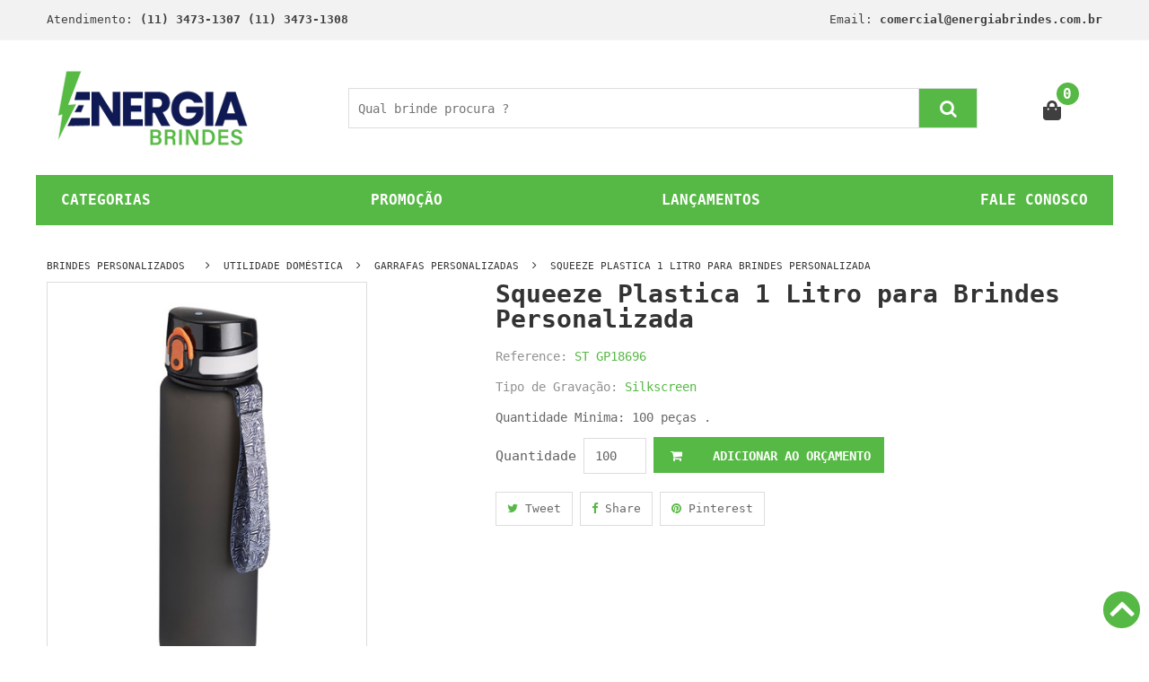

--- FILE ---
content_type: text/html; charset=utf-8
request_url: https://www.energiabrindes.com.br/squeeze-plastica-1-litro-para-brindes-personalizada_st-gp18696
body_size: 16547
content:
<!DOCTYPE html>
<html class="no-js" lang="pt-br" prefix="og: http://ogp.me/ns# fb: http://ogp.me/ns/fb#">
<head>
<meta http-equiv="x-ua-compatible" content="ie=edge">
<meta name="majestic-site-verification" content="MJ12_9762d94f-12cf-4956-8718-709941fa6079">
<meta charset="utf-8"/>
<meta content="width=device-width, initial-scale=1" name="viewport"/>
<meta name="revisit-after" content="1 day"/>
<title>Squeeze Plastica 1 Litro para Brindes Personalizada - Garrafas Personalizadas</title>
<link rel="search" type="application/opensearchdescription+xml" title="buscador energiabrindes.com.br" href="https://www.energiabrindes.com.br/opensearch.xml"/>
<meta name="p:domain_verify" content="37c54086ed4b47f981c188d017e9d0be"/>
<meta name="yandex-verification" content="9b7aea22e83b66fb"/>
<link href="https://www.energiabrindes.com.br/furniture/media/layout/cropped-FAV-150x151.png" rel="icon" sizes="32x32"/>
<link href="https://www.energiabrindes.com.br/furniture/media/layout/cropped-FAV-300x301.png" rel="icon" sizes="192x192"/>
<link href="https://www.energiabrindes.com.br/furniture/media/layout/cropped-FAV-190x191.png" rel="apple-touch-icon-precomposed"/>
<link rel="preconnect" href="https://photo.energiabrindes.com.br">
<meta name="twitter:card" content="summary"/>
<meta name="twitter:site" content="@energiabrindes"/>
<meta name="twitter:creator" content="@energiabrindes"/>
<meta property="og:title" content="Squeeze Plastica 1 Litro para Brindes Personalizada - Garrafas Personalizadas">
<meta name="title" content="Squeeze Plastica 1 Litro para Brindes Personalizada - Garrafas Personalizadas">
<meta name="DC.title" content="Squeeze Plastica 1 Litro para Brindes Personalizada - Garrafas Personalizadas"/>
<meta name="twitter:title" content="Squeeze Plastica 1 Litro para Brindes Personalizada - Garrafas Personalizadas"/> <meta property="og:image" content="https://img.energiabrindes.com.br/isbc/st-gp18696.jpg">
<meta property="og:image:type" content="image/jpg">
<meta property="og:image:width" content="200">
<meta property="og:image:height" content="200">
<meta name="twitter:image" content="https://img.energiabrindes.com.br/isbc/st-gp18696.jpg"/> <meta property="og:url" content="https://www.energiabrindes.com.br/squeeze-plastica-1-litro-para-brindes-personalizada_st-gp18696">
<meta name="DC.Identifier" content="https://www.energiabrindes.com.br/squeeze-plastica-1-litro-para-brindes-personalizada_st-gp18696"/>
<meta name="description" content="Squeeze Plastica 1 Litro Para Brindes Personalizada, fabricada em material de plastico, a squeeze é um excelente brinde para você fornecer para seus clientes, personalizado com sua logo, ele acompanha cordão para transporte e tampa com trava.">
<meta name="DC.description" content="Squeeze Plastica 1 Litro Para Brindes Personalizada, fabricada em material de plastico, a squeeze é um excelente brinde para você fornecer para seus clientes, personalizado com sua logo, ele acompanha cordão para transporte e tampa com trava."/>
<meta property="og:description" content="Squeeze Plastica 1 Litro Para Brindes Personalizada, fabricada em material de plastico, a squeeze é um excelente brinde para você fornecer para seus clientes, personalizado com sua logo, ele acompanha cordão para transporte e tampa com trava.">
<meta name="twitter:description" content="Squeeze Plastica 1 Litro Para Brindes Personalizada, fabricada em material de plastico, a squeeze é um excelente brinde para você fornecer para seus clientes, personalizado com sua logo, ele acompanha cordão para transporte e tampa com trava.."/> <meta property="og:type" content="website"/>
<meta property="og:site_name" content="Energia Brindes"/>
<meta name="DC.creator " content="Energia Brindes"/>
<meta name="DC.publisher" content="energia.com.br"/>
<meta name="expires" content="3600"/>
<link rel="alternate" type="application/xml" href="https://www.energiabrindes.com.br/sitemap.xml"/>
<meta name="rating" content="General"/>
<meta name="author" content="energiabrindes.com.br"/>
<meta name="robots" content="index, follow, all"/>
<meta name="Googlebot" content="index, follow, all"/>
<link href="https://www.energiabrindes.com.br/squeeze-plastica-1-litro-para-brindes-personalizada_st-gp18696" rel="canonical"/>
<link rel="alternate" href="https://www.energiabrindes.com.br/squeeze-plastica-1-litro-para-brindes-personalizada_st-gp18696" hreflang="pt-br"/>
<link href="https://www.energiabrindes.com.br/squeeze-plastica-1-litro-para-brindes-personalizada_st-gp18696" rel="shortlink"/>
<meta name="google-site-verification" content="XZgAM3EFDBc0mBwoE641b-Lg5snWlAnyfZchsViA75E"/>
<meta name="msvalidate.01" content="9C206241E5BB6C5FACC16FFAAF5860F8"/>
<meta name="Audience" content="all"/>
<meta name="MSNBot" content="index, follow, all"/>
<meta name="InktomiSlurp" content="index, follow, all"/>
<meta name="Unknownrobot" content="index, follow, all"/>
<meta name="distribution" content="global"/>
<meta name="company" content="Energia Brindes"/>
<link href="https://cdn.jsdelivr.net/npm/bootstrap@5.1.3/dist/css/bootstrap.min.css" rel="stylesheet" integrity="sha384-1BmE4kWBq78iYhFldvKuhfTAU6auU8tT94WrHftjDbrCEXSU1oBoqyl2QvZ6jIW3" crossorigin="anonymous">
<link rel="stylesheet" href="https://www.energiabrindes.com.br/furniture/v4/assets/css/main.css">
<!--link rel="stylesheet" href="https://www.energiabrindes.com.br/furniture/v4/assets/css/bootstrap.min.css"-->
<!-- Global site tag (gtag.js) - Google Analytics -->
<script async src="https://www.googletagmanager.com/gtag/js?id=G-XWZ3VJ4K6N"></script>
<script>window.dataLayer=window.dataLayer||[];function gtag(){dataLayer.push(arguments);}gtag('js',new Date());gtag('config','G-XWZ3VJ4K6N');</script>
<!-- Google Tag Manager -->
<script>(function(w,d,s,l,i){w[l]=w[l]||[];w[l].push({'gtm.start':new Date().getTime(),event:'gtm.js'});var f=d.getElementsByTagName(s)[0],j=d.createElement(s),dl=l!='dataLayer'?'&l='+l:'';j.async=true;j.src='https://www.googletagmanager.com/gtm.js?id='+i+dl;f.parentNode.insertBefore(j,f);})(window,document,'script','dataLayer','GTM-TJHJSRL');</script>
<!-- End Google Tag Manager -->
<meta property="og:type" content="product"/>
<meta property="og:price:currency" content="BRL"/>
<meta property="og:availability" content="instock"/>
<link rel="amphtml" href="https://www.energiabrindes.com.br/amp/squeeze-plastica-1-litro-para-brindes-personalizada_st-gp18696"/><script data-schema="WebPage" type="application/ld+json">
{
	"@id":"https://www.energiabrindes.com.br/squeeze-plastica-1-litro-para-brindes-personalizada_st-gp18696"
	, "@context" : "https://schema.org"
	, "@type" : "WebSite"
}
</script>
<style>@font-face{font-family:'FontAwesome';src:local('FontAwesome') , url(https://cdnjs.cloudflare.com/ajax/libs/font-awesome/4.7.0/fonts/fontawesome-webfont.eot);src:local('FontAwesome') , url(https://cdnjs.cloudflare.com/ajax/libs/font-awesome/4.7.0/fonts/fontawesome-webfont.eot?#iefix) format('embedded-opentype') , url(https://cdnjs.cloudflare.com/ajax/libs/font-awesome/4.7.0/fonts/fontawesome-webfont.woff2) format('woff2') , url(https://cdnjs.cloudflare.com/ajax/libs/font-awesome/4.7.0/fonts/fontawesome-webfont.woff) format('woff') , url(https://cdnjs.cloudflare.com/ajax/libs/font-awesome/4.7.0/fonts/fontawesome-webfont.ttf) format('truetype') , url(https://cdnjs.cloudflare.com/ajax/libs/font-awesome/4.7.0/fonts/fontawesome-webfont.svg#fontawesomeregular) format('svg');font-weight:400;font-style:normal}*,::after,::before{box-sizing:border-box}html{font-family:sans-serif;line-height:1.15;-webkit-text-size-adjust:100%;-ms-text-size-adjust:100%;-ms-overflow-style:scrollbar}@-ms-viewport{width:device-width}nav{display:block}body{margin:0;font-family:-apple-system,BlinkMacSystemFont,"Segoe UI",Roboto,"Helvetica Neue",Arial,sans-serif,"Apple Color Emoji","Segoe UI Emoji","Segoe UI Symbol";font-size:1rem;font-weight:400;line-height:1.5;color:#212529;text-align:left;background-color:#fff}h2{margin-top:0;margin-bottom:.5rem}ul{margin-top:0;margin-bottom:1rem}ul ul{margin-bottom:0}a{color:#007bff;text-decoration:none;background-color:transparent;-webkit-text-decoration-skip:objects}img{vertical-align:middle;border-style:none}a{-ms-touch-action:manipulation;touch-action:manipulation}::-webkit-file-upload-button{font:inherit;-webkit-appearance:button}h2{margin-bottom:.5rem;font-family:inherit;font-weight:500;line-height:1.2;color:inherit}h2{font-size:2rem}.container{width:100%;padding-right:15px;padding-left:15px;margin-right:auto;margin-left:auto}@media (min-width:576px){.container{max-width:540px}}@media (min-width:768px){.container{max-width:720px}}@media (min-width:992px){.container{max-width:960px}}@media (min-width:1200px){.container{max-width:1200px}}.row{display:-ms-flexbox;display:flex;-ms-flex-wrap:wrap;flex-wrap:wrap;margin-right:-15px;margin-left:-15px}.col-lg-3,.col-lg-9{position:relative;width:100%;min-height:1px;padding-right:15px;padding-left:15px}@media (min-width:992px){.col-lg-3{-ms-flex:0 0 25%;flex:0 0 25%;max-width:25%}.col-lg-9{-ms-flex:0 0 75%;flex:0 0 75%;max-width:75%}}.align-items-center{-ms-flex-align:center!important;align-items:center!important}body{font-family:monospace;line-height:24px;font-weight:400;font-style:normal;color:#666;font-size:13px}img{max-width:100%}a{outline:medium none;color:#686868}h2{font-weight:400;color:#444;margin-top:0;font-style:normal;font-weight:400}h2{font-size:37px}ul{margin:0;padding:0}li{list-style:none}::-moz-placeholder{color:#444}.fa{display:inline-block;font:14px/1 FontAwesome;font-size:inherit;-webkit-font-smoothing:antialiased;-moz-osx-font-smoothing:grayscale}.fa-caret-right:before{content:"\f0da"}.fa-angle-right:before{content:"\f105"}.fa-angle-down:before{content:"\f107"}.header_middle{background:#03a9f4;padding:27px 0 28px}.main_menu nav>ul>li{display:inline-block;position:relative}.main_menu nav>ul>li>a{font-size:14px;font-weight:700;line-height:20px;padding:20px 24px;display:block;color:#fff;text-transform:uppercase}.main_menu nav ul li.active a{color:#57b945;background:#fff}.main_menu nav ul li a i{margin-left:3px}.main_menu ul li ul.sub_menu{position:absolute;min-width:220px;padding:10px 0;background:#fff;-webkit-box-shadow:0 2px 2px 2px rgba(0,0,0,.2);box-shadow:0 2px 2px 2px rgba(0,0,0,.2);top:120%;left:0;visibility:hidden;opacity:0;z-index:9999}.main_menu_inner{position:relative}.main_menu ul li ul.sub_menu li a{padding:12px 25px;display:block;color:#444;font-size:14px;text-transform:capitalize;line-height:18px;font-weight:400}.main_menu ul li ul.sub_menu li a{padding:8px 25px}.categories_title h2{font-size:20px;font-weight:700;line-height:35px;text-transform:uppercase;color:#fff;padding:5px 0;margin-bottom:0;display:inline-block}.categories_menu_inner{padding:8px 0 0;border-left:1px solid #ddd;border-right:1px solid #ddd;background:#fff}.categories_title{background:#57b945;text-align:center}.categories_menu_inner>ul>li>a{font-size:13px;color:#444;line-height:41px;text-transform:uppercase;padding:0;margin-right:15px;font-weight:400;display:block}.categories_menu_inner ul li a i{margin-right:7px;font-size:14px;font-weight:400}.categories_menu_inner ul li a i.fa-angle-right{float:right;color:#444;font-size:15px;line-height:35px}.categories_menu_inner ul li{position:relative}.categories_menu_inner ul li ul.categories_mega_menu{position:absolute;left:120%;width:720px;-webkit-box-shadow:1px 0 6px 0 rgba(0,0,0,.3);box-shadow:1px 0 6px 0 rgba(0,0,0,.3);background:#fff;padding:20px;overflow:hidden;top:0;z-index:99;opacity:0;visibility:hidden}.categories_menu_inner ul li ul.categories_mega_menu>li{padding:0 15px;border-right:1px solid #ddd;width:25%;float:left}.categories_menu_inner ul li ul.categories_mega_menu>li>a{line-height:30px;font-size:14px;font-weight:700;color:#404040;text-transform:uppercase;display:block;margin-bottom:5px}.categorie_sub_menu ul li a{color:#404040;text-transform:capitalize;display:block;font-size:13px;font-weight:400;line-height:38px}.categories_menu_inner ul li ul.categories_mega_menu li:last-child{border-right:0}.categories_menu_inner ul li ul.categories_mega_menu>li:first-child{padding-left:0}.categories_menu_inner ul li ul.categories_mega_menu>li:last-child{padding-right:0}.main_menu.menu_four nav>ul>li.active>a{color:#57b945}.main_menu.menu_four.d-none.d-lg-block{text-align:right}.main_menu.menu_four ul li ul.sub_menu{text-align:left}.main_menu.menu_four nav>ul>li:last-child>a{padding-right:0}.header_middle.middle_four{background:#fff}.main_menu.menu_four nav>ul>li>a{color:#444}.header_bottom_four{margin-bottom:40px}.categories_menu_inner.categorie_inner_four{display:none;position:absolute;z-index:999;width:90%}.categories_menu_inner.categorie_inner_four{z-index:9999}@media (min-width:992px) and (max-width:1199px){.container{max-width:970px}.header_middle{padding:27px 0}.main_menu nav>ul>li>a{padding:20px 11px}.categories_menu_inner ul li ul.categories_mega_menu{left:110%;width:680px}.categories_title h2{font-size:18px}.categories_menu_inner.categorie_inner_four{width:88%}.header_middle.middle_four{padding:24px 0}}@media (min-width:768px) and (max-width:991px){.container{max-width:750px}.logo{text-align:center;margin-bottom:29px}.header_middle{padding:29px 0}.categories_title{text-align:left}.categories_title h2{padding-left:30px}.categories_menu_inner ul li ul.categories_mega_menu{left:0;width:100%;top:inherit;max-height:300px;overflow-y:auto}.categories_menu_inner ul li ul.categories_mega_menu>li>a{line-height:22px;margin-bottom:5px}.categorie_sub_menu ul li a{line-height:30px}.categories_menu{position:relative;padding:38px 0 40px}.categories_menu_inner{position:absolute;z-index:999;width:100%;background:#fff;display:none}.categories_menu_inner.categorie_inner_four{width:100%}.categories_title.ca_title_two{text-align:left}.categories_title.ca_title_two h2{padding-left:15px;font-size:17px}.categories_menu.categorie_menu_four{padding:0;margin-bottom:30px}.header_middle.middle_four{padding:0}.logo.logo_four{margin:38px 0}.header_bottom_four{margin-bottom:25px}}@media (max-width:767px){.header_middle{padding:17px 0 18px}.logo{text-align:center;margin-bottom:18px}.categories_title{text-align:left}.categories_title h2{font-size:14px;padding-left:20px}.categories_menu_inner{display:none}.categories_menu{position:relative}.categories_menu_inner{display:none;position:absolute;width:100%;z-index:999;background:#fff;top:100%}.categories_menu_inner ul li ul.categories_mega_menu{left:0;width:100%;top:inherit;max-height:300px;overflow-y:auto}.categories_menu_inner ul li ul.categories_mega_menu>li{border-right:none;width:100%;float:none}.categories_menu_inner ul li ul li{padding:0}.categories_menu_inner ul li ul.categories_mega_menu li{padding:0}.categories_menu{margin-bottom:40px}.categories_menu.categorie_menu_four{margin-bottom:20px}.header_middle.middle_four{padding:0}.logo.logo_four{margin:18px 0}.header_bottom_four{margin-bottom:10px}.categories_menu_inner.categorie_inner_four{width:100%}}.top_title h1{text-transform:uppercase;color:#fff;background:#57b945;padding:10px 20px;line-height:18px;font-size:16px;font-weight:700;position:relative;display:inline-block;margin-bottom:0;width:100%}.top_title h3{text-transform:uppercase;color:#fff;background:#57b945;padding:10px 20px;line-height:18px;font-size:16px;font-weight:700;position:relative;display:inline-block;margin-bottom:0}.top_title h3::before{position:absolute;content:"";width:40px;height:40px;border:20px solid transparent;border-left:20px solid #57b945;top:0;right:-40px}.woocommerce-product-gallery{opacity:1!important}</style>
</head>
<body><noscript><meta HTTP-EQUIV="refresh" content="0;url='https://www.energiabrindes.com.br/squeeze-plastica-1-litro-para-brindes-personalizada_st-gp18696?PageSpeed=noscript'" /><style><!--table,div,span,font,p{display:none} --></style><div style="display:block">Please click <a href="https://www.energiabrindes.com.br/squeeze-plastica-1-litro-para-brindes-personalizada_st-gp18696?PageSpeed=noscript">here</a> if you are not redirected within a few seconds.</div></noscript>
<!-- Google Tag Manager (noscript) -->
<noscript><iframe src="https://www.googletagmanager.com/ns.html?id=GTM-TJHJSRL" height="0" width="0" style="display:none;visibility:hidden"></iframe></noscript>
<!-- End Google Tag Manager (noscript) -->
<!-- Facebook Pixel Code --><script>!function(f,b,e,v,n,t,s){if(f.fbq)return;n=f.fbq=function(){n.callMethod?n.callMethod.apply(n,arguments):n.queue.push(arguments)};if(!f._fbq)f._fbq=n;n.push=n;n.loaded=!0;n.version='2.0';n.queue=[];t=b.createElement(e);t.async=!0;t.src=v;s=b.getElementsByTagName(e)[0];s.parentNode.insertBefore(t,s)}(window,document,'script','https://connect.facebook.net/en_US/fbevents.js');fbq('init','417797785733643');fbq('track','PageView');</script><noscript><img height='1' width='1' style='display:none' src='https://www.facebook.com/tr?id=417797785733643&ev=PageView&noscript=1'/></noscript><!-- End Facebook Pixel Code -->
<!-- Google Tag Manager (noscript) > <noscript><iframe src="https://www.googletagmanager.com/ns.html?id=GTM-WBF2WTS" height="0" width="0" style="display:none;visibility:hidden"></iframe></noscript> End Google Tag Manager (noscript) -->
<!-- Add your site or application content here -->
<div class="header_top top_four">
<div class="container">
<div class="row">
<div class="col-lg-6 col-xs-12">
<div class="top_left_sidebar left_sidebar_two">
<div class="contact_link link_two">
<span>Atendimento: <strong>(11) 3473-1307 (11) 3473-1308</strong></span>
</div>
</div>
</div>
<div class="col-lg-6 col-xs-12">
<div class="top_right_sidebar left_sidebar_two">
<div class="contact_link link_two" style="text-align: right;">
<span>Email: <strong>comercial@energiabrindes.com.br</strong></span>
</div>
</div>
</div>
</div>
</div>
</div>
<!--header area start-->
<div class="header_area">
<div class="header_middle middle_four" style="height:150px">
<div class="container">
<div class="row align-items-center">
<div class="col-lg-3 col-xs-12">
<div class="logo logo_four">
<a href="https://www.energiabrindes.com.br/" title="Energia Brindes"><img src="https://www.energiabrindes.com.br/furniture/v4/assets/img/horizontal-loading.gif" data-src="https://www.energiabrindes.com.br/furniture/v4/media/layout/xlogo22.jp2.pagespeed.ic.Q2c3VeKcwd.webp" alt="Energia Brindes" class="lozad" style="width: 231px !important; height: 97px !important;" width="231" height="97"></a>
</div>
</div>
<div class="col-lg-9 col-xs-12 row">
<div class="col-lg-10 mx-auto">
<div class="search_form form_four">
<form action="https://www.energiabrindes.com.br/busca" method="get">
<input name="q" placeholder="Qual brinde procura ?" type="text" aria-label="Qual brinde procura ?">
<button value="Procurar" name="btn_search" type="submit" aria-label="btn_search"><i class="fa fa-search"></i></button>
</form>
</div>
</div>
<div class="col-lg-1 ml-auto">
<div class="header_widget widget_four about_widget text-right">
<ul>
<li class="shopping_cart"><a href="/orcamento" title="Carrinho"><svg aria-hidden="true" focusable="false" data-prefix="fas" data-icon="shopping-bag" class="svg-inline--fa fa-shopping-bag fa-w-14" role="img" xmlns="http://www.w3.org/2000/svg" viewBox="0 0 448 512" style="width: 20px;"><path fill="currentColor" d="M352 160v-32C352 57.42 294.579 0 224 0 153.42 0 96 57.42 96 128v32H0v272c0     44.183 35.817 80 80 80h288c44.183 0 80-35.817 80-80V160h-96zm-192-32c0-35.29     28.71-64 64-64s64 28.71 64 64v32H160v-32zm160 120c-13.255 0-24-10.745-24-24    s10.745-24 24-24 24 10.745 24 24-10.745 24-24 24zm-192 0c-13.255 0-24-10.745    -24-24s10.745-24 24-24 24 10.745 24 24-10.745 24-24 24z"></path></svg></a>
<span class="cart__quantity">0</span>
<div class="mini_cart cart_left">
<div class="cart_button pt-20">
<a href="https://www.energiabrindes.com.br/orcamento" title="Finalizar Orçamento"> Finalizar</a>
</div>
</div>
</li>
</ul>
<!--mini cart-->
</div>
</div>
</div>
</div>
</div>
</div>
</div>
<!--header area end-->
<!--header bottom start-->
<div class="header_bottom_four pb-10" style="height:45px">
<div class="container">
<div class="row">
<div class="d-flex col-12" style="justify-content: space-between; background-color:#57b945; ">
<a style="font-family:monospace !important;margin: 1rem;color:#ffffff;font-weight: bold; font-size: 1rem !important;" href="https://www.energiabrindes.com.br/categorias" title="Categorias">CATEGORIAS</a>
<a style="font-family:monospace;margin: 1rem;color:#ffffff;font-weight: bold; font-size: 1rem !important;" href="https://www.energiabrindes.com.br/brindes-baratos" title="Brindes Baratos">PROMO&Ccedil;&Atilde;O</a>
<a style="font-family:monospace;margin: 1rem;color:#ffffff;font-weight: bold; font-size: 1rem !important;" href="https://www.energiabrindes.com.br/brindes-corporativos-diferenciados" title="Laçamento em Brindes">LAN&Ccedil;AMENTOS</a>
<a style="font-family:monospace;margin: 1rem;color:#ffffff;font-weight: bold; font-size: 1rem !important;" href="https://www.energiabrindes.com.br/fale_conosco" title="Fale Conosco">FALE CONOSCO</a>
</div>
</div>
</div>
</div>
<!--header bottom end-->
<script type="application/ld+json">
{
  "@context": "http://schema.org",
  "@type": "BreadcrumbList",
  "itemListElement": [
    {
                "@type": "ListItem",
                "position": 1,
                "item": {
                      "@id": "https://www.energiabrindes.com.br/",
                      "name": "BRINDES PERSONALIZADOS"
                }
        }
    , {
	            "@type": "ListItem",
       		    "position": 2,
       		    "item": {
       		          "@id": "https://www.energiabrindes.com.br/utilidade-domestica",
       		         "name": "UTILIDADE DOMÃSTICA"
      			    }
	        }, {
	            "@type": "ListItem",
       		    "position": 3,
       		    "item": {
       		          "@id": "https://www.energiabrindes.com.br/brindes/garrafas-personalizadas",
       		         "name": "Garrafas Personalizadas"
      			    }
	        }, {
	            "@type": "ListItem",
       		    "position": 4,
       		    "item": {
       		          "@id": "https://www.energiabrindes.com.br/squeeze-plastica-1-litro-para-brindes-personalizada_st-gp18696",
       		         "name": "Squeeze Plastica 1 Litro Para Brindes Personalizada"
      			    }
	        }  
    ]
}
</script>
<!--product details start-->
<div class="product_details">
<div class="container">
<div class="row">
<div class="col-lg-12">
<div class="breadcrumb_content">
<div class="breadcrumb_header">
<a href="https://www.energiabrindes.com.br" title="BRINDES PERSONALIZADOS">BRINDES PERSONALIZADOS</a>
<span><i class="fa fa-angle-right"></i></span><a href="https://www.energiabrindes.com.br/utilidade-domestica" title="UTILIDADE DOM&Eacute;STICA">UTILIDADE DOM&Eacute;STICA</a><span><i class="fa fa-angle-right"></i></span><a href="https://www.energiabrindes.com.br/brindes/garrafas-personalizadas" title="GARRAFAS PERSONALIZADAS">GARRAFAS PERSONALIZADAS</a><span><i class="fa fa-angle-right"></i></span><a href="https://www.energiabrindes.com.br/squeeze-plastica-1-litro-para-brindes-personalizada_st-gp18696" title="SQUEEZE PLASTICA 1 LITRO PARA BRINDES PERSONALIZADA">SQUEEZE PLASTICA 1 LITRO PARA BRINDES PERSONALIZADA</a>
</div>
</div>
</div>
<div class="col-lg-5 col-md-6">
<div class="product_d_tab fix mb-30">
<div class="product_d_tab_button">
<ul class="nav product_navactive">
</ul>
</div>
<div class="tab-content product_d_content">
<div class="tab-pane fade active show" id="p_d_tab0">
<div class="modal_tab_img">
<img style="width: 360px; height: 450px;" src="https://www.energiabrindes.com.br/furniture/v4/assets/img/horizontal-loading.gif" class="lozad" data-src="https://img.energiabrindes.com.br/isbc/squeeze-plastica-1-litro-para-brindes-personalizada_st-gp18696.jpg" alt="Squeeze Plastica 1 Litro Para Brindes Personalizada">
</div>
</div><div class="tab-pane fade " id="p_d_tab1">
<div class="modal_tab_img">
<img style="width: 360px; height: 450px;" src="https://www.energiabrindes.com.br/furniture/v4/assets/img/horizontal-loading.gif" class="lozad" data-src="https://img.energiabrindes.com.br/isbc/squeeze-plastica-1-litro-para-brindes-personalizada_st-gp18696_1.jpg" alt="Squeeze Plastica 1 Litro Para Brindes Personalizada">
</div>
</div> </div>
</div>
</div>
<div class="col-lg-7 col-md-6">
<div class="product_d_right">
<h1>Squeeze Plastica 1 Litro para Brindes Personalizada</h1>
<div class="product_reference">
<p>Reference: <span>ST GP18696</span></p>
</div>
<div class="product_condition">
<p>Tipo de Grava&ccedil;&atilde;o: <span>
Silkscreen<br></span></p>
</div>
<div class="product_short_desc">
<p>Quantidade Minima: 100 pe&ccedil;as .</p>
</div>
<div class="product_d_quantity mb-20">
<form id="frm_prd" method="post" action="https://www.energiabrindes.com.br/squeeze-plastica-1-litro-para-brindes-personalizada_st-gp18696">
<label>Quantidade</label>
<input min="100" name="quantity" step="1" type="number" value="100"/>
<button name="btn_save" type="submit" onclick="addCart_FB({ content_name: 'Squeeze Plastica 1 Litro Para Brindes Personalizada',  content_ids: '4933-st-gp18696', content_type: 'product', value: 0.00, currency: 'BRL' })"><i class="fa fa-shopping-cart"></i> Adicionar ao Or&ccedil;amento</button>
</form>
</div>
<div class="product_d_social mb-40 mt-20">
<ul>
<li><a href="https://twitter.com/intent/tweet?source=webclient&original_referer=https://www.energiabrindes.com.br/squeeze-plastica-1-litro-para-brindes-personalizada_st-gp18696&text=Squeeze+Plastica+1+Litro+Para+Brindes+Personalizada&url=https%253A%252F%252Fwww.energiabrindes.com.br%252Fsqueeze-plastica-1-litro-para-brindes-personalizada_st-gp18696" target="_blank"> <i class="fa fa-twitter"></i> Tweet </a></li>
<li><a href="https://www.facebook.com/sharer/sharer.php?u=https://www.energiabrindes.com.br/squeeze-plastica-1-litro-para-brindes-personalizada_st-gp18696" target="_blank"> <i class="fa fa-facebook-f"></i> Share </a></li>
<li><a href="http://pinterest.com/pin/create/bookmarklet/?media=https://img.energiabrindes.com.br/isbc/squeeze-plastica-1-litro-para-brindes-personalizada_st-gp18696_1.jpg&url=https://www.energiabrindes.com.br/squeeze-plastica-1-litro-para-brindes-personalizada_st-gp18696&title=Squeeze+Plastica+1+Litro+Para+Brindes+Personalizada&description=Squeeze+Plastica+1+Litro+Para+Brindes+Personalizada" target="_blank"> <i class="fa fa-pinterest"></i> Pinterest </a></li>
</ul>
</div>
</div>
</div>
</div>
</div>
</div>
<!--product details end-->
<!--product details tab-->
<div class="product__details_tab mb-40">
<div class="container">
<div class="row">
<div class="col-12 ">
<div class="product_details_tab_inner mb-4">
<div class="top_title p_details">
<h3 style="font-size: 1.2rem;"> Descri&ccedil;&atilde;o</h3>
</div>
<div class="tab-content product_details_content ">
<div class="tab-pane fade show active">
<div class="product_d_tab_content">
<h2 style="font-size: 1rem;">Squeeze Plastica 1 Litro Para Brindes Personalizada, fabricada em material de plastico, a squeeze é um excelente brinde para você fornecer para seus clientes, personalizado com sua logo, ele acompanha cordão para transporte e tampa com trava.</h2>
</div>
</div>
</div>
</div>
<div class="product_details_tab_inner mb-2">
<div class="top_title p_details">
<h3 style="font-size: 1.2rem;"> Informa&ccedil;&otilde;es Adicionais</h3>
</div>
<div class="tab-content product_details_content">
<div class="tab-pane fade show active">
<div class="product_d_table">
<table>
<tbody>
<tr><td class='first_child'>Diâmetro:</td><td>28,5 cm X 7,8 cm X 24,8 cm</td></tr><tr><td class='first_child'>Capacidade:</td><td>1 LITRO</td></tr><tr><td class='first_child'>Cores:</td><td>Verde, Salmão, Roxa, Preta, Azul Claro e Branca.</td></tr> </tbody>
</table>
</div>
</div>
</div>
</div>
</div>
</div>
</div>
</div>
<!--product details tab end-->
<!--product_details_single_product-->
<div class="product_details_s_product mb-40">
<div class="container">
<div class="product_details_s_product_inner">
<div class="top_title p_details">
<h3 style="font-size: 1.2rem;"> VEJA OUTRAS OP&Ccedil;&Otilde;ES DE GARRAFAS PERSONALIZADAS:</h3>
</div>
<div class="row">
<div class="details_s_product_active row px-5 mt-10" style="justify-content:center">
<div class="col-lg-2" style="height: 366px;width: 170px;">
<div data-url="https://www.energiabrindes.com.br/garrafa-termica-promocional_st-ga8400" class="single_product categorie">
<div class="product_thumb">
<a href="https://www.energiabrindes.com.br/garrafa-termica-promocional_st-ga8400" title="Garrafa Termica Promocional"><img width="169" height="211" style="width: 169px; height: 211px;" src="https://www.energiabrindes.com.br/furniture/v4/assets/img/horizontal-loading.gif" data-src="https://img.energiabrindes.com.br/isbc/garrafa-termica-promocional_st-ga8400.jpg" class="lozad" alt="Garrafa Termica Promocional"></a>
<div class="product_action">
<ul>
<li><a onclick="addCart_FB({ content_name: 'Garrafa Termica Promocional',  content_ids: '4447-st-ga8400', content_type: 'product', value: 0.00, currency: 'BRL' })" href="https://www.energiabrindes.com.br/garrafa-termica-promocional_st-ga8400" class="add_to_cart_button" title=" Adicionar ao Carrinho "><i class="fa fa-shopping-cart"></i></a></li>
</ul>
</div>
<div class="quick_view">
<a href="https://www.energiabrindes.com.br/garrafa-termica-promocional_st-ga8400" title="Garrafa Termica Promocional"><i class="fa fa-search"></i></a>
</div>
<div class="product_content">
<div class="small_product_name" style="min-height: 90px;">
<a class="new_price" title="Garrafa Termica Promocional" href="https://www.energiabrindes.com.br/garrafa-termica-promocional_st-ga8400">Garrafa Termica Promocional</a>
</div>
<div class="small_product_price">
<span class="new_price"> ST GA8400 </span>
</div>
</div>
</div>
</div>
</div>
<div class="col-lg-2" style="height: 366px;width: 170px;">
<div data-url="https://www.energiabrindes.com.br/garrafa-termica-inox-780ml-personalizada-para-brinde_st-rt18518" class="single_product categorie">
<div class="product_thumb">
<a href="https://www.energiabrindes.com.br/garrafa-termica-inox-780ml-personalizada-para-brinde_st-rt18518" title="Garrafa Termica Inox 780ml Personalizada para Brinde"><img width="169" height="211" style="width: 169px; height: 211px;" src="https://www.energiabrindes.com.br/furniture/v4/assets/img/horizontal-loading.gif" data-src="https://img.energiabrindes.com.br/isbc/garrafa-termica-inox-780ml-personalizada-para-brinde_st-rt18518.jpg" class="lozad" alt="Garrafa Termica Inox 780ml Personalizada para Brinde"></a>
<div class="product_action">
<ul>
<li><a onclick="addCart_FB({ content_name: 'Garrafa Termica Inox 780ml Personalizada para Brinde',  content_ids: '4789-st-rt18518', content_type: 'product', value: 0.00, currency: 'BRL' })" href="https://www.energiabrindes.com.br/garrafa-termica-inox-780ml-personalizada-para-brinde_st-rt18518" class="add_to_cart_button" title=" Adicionar ao Carrinho "><i class="fa fa-shopping-cart"></i></a></li>
</ul>
</div>
<div class="quick_view">
<a href="https://www.energiabrindes.com.br/garrafa-termica-inox-780ml-personalizada-para-brinde_st-rt18518" title="Garrafa Termica Inox 780ml Personalizada para Brinde"><i class="fa fa-search"></i></a>
</div>
<div class="product_content">
<div class="small_product_name" style="min-height: 90px;">
<a class="new_price" title="Garrafa Termica Inox 780ml Personalizada para Brinde" href="https://www.energiabrindes.com.br/garrafa-termica-inox-780ml-personalizada-para-brinde_st-rt18518">Garrafa Termica Inox 780ml Personalizada para Brinde</a>
</div>
<div class="small_product_price">
<span class="new_price"> ST RT18518 </span>
</div>
</div>
</div>
</div>
</div>
<div class="col-lg-2" style="height: 366px;width: 170px;">
<div data-url="https://www.energiabrindes.com.br/garrafa-termica-em-inox-personalizada_st-garf-t1l" class="single_product categorie">
<div class="product_thumb">
<a href="https://www.energiabrindes.com.br/garrafa-termica-em-inox-personalizada_st-garf-t1l" title="Garrafa Térmica em Inox Personalizada"><img width="169" height="211" style="width: 169px; height: 211px;" src="https://www.energiabrindes.com.br/furniture/v4/assets/img/horizontal-loading.gif" data-src="https://img.energiabrindes.com.br/isbc/garrafa-termica-em-inox-personalizada_st-garf-t1l.jpg" class="lozad" alt="Garrafa TÃ©rmica em Inox Personalizada"></a>
<div class="product_action">
<ul>
<li><a onclick="addCart_FB({ content_name: 'Garrafa Térmica em Inox Personalizada',  content_ids: '1252-st-garf-t1l', content_type: 'product', value: 0.00, currency: 'BRL' })" href="https://www.energiabrindes.com.br/garrafa-termica-em-inox-personalizada_st-garf-t1l" class="add_to_cart_button" title=" Adicionar ao Carrinho "><i class="fa fa-shopping-cart"></i></a></li>
</ul>
</div>
<div class="quick_view">
<a href="https://www.energiabrindes.com.br/garrafa-termica-em-inox-personalizada_st-garf-t1l" title="Garrafa Térmica em Inox Personalizada"><i class="fa fa-search"></i></a>
</div>
<div class="product_content">
<div class="small_product_name" style="min-height: 90px;">
<a class="new_price" title="Garrafa Térmica em Inox Personalizada" href="https://www.energiabrindes.com.br/garrafa-termica-em-inox-personalizada_st-garf-t1l">Garrafa Térmica em Inox Personalizada</a>
</div>
<div class="small_product_price">
<span class="new_price"> ST GARF T1L </span>
</div>
</div>
</div>
</div>
</div>
<div class="col-lg-2" style="height: 366px;width: 170px;">
<div data-url="https://www.energiabrindes.com.br/garrafa-com-misturador-personalizada_st-gf14995" class="single_product categorie">
<div class="product_thumb">
<a href="https://www.energiabrindes.com.br/garrafa-com-misturador-personalizada_st-gf14995" title="Garrafa com Misturador Personalizada"><img width="169" height="211" style="width: 169px; height: 211px;" src="https://www.energiabrindes.com.br/furniture/v4/assets/img/horizontal-loading.gif" data-src="https://img.energiabrindes.com.br/isbc/garrafa-com-misturador-personalizada_st-gf14995.jpg" class="lozad" alt="Garrafa com Misturador Personalizada"></a>
<div class="product_action">
<ul>
<li><a onclick="addCart_FB({ content_name: 'Garrafa com Misturador Personalizada',  content_ids: '5166-st-gf14995', content_type: 'product', value: 0.00, currency: 'BRL' })" href="https://www.energiabrindes.com.br/garrafa-com-misturador-personalizada_st-gf14995" class="add_to_cart_button" title=" Adicionar ao Carrinho "><i class="fa fa-shopping-cart"></i></a></li>
</ul>
</div>
<div class="quick_view">
<a href="https://www.energiabrindes.com.br/garrafa-com-misturador-personalizada_st-gf14995" title="Garrafa com Misturador Personalizada"><i class="fa fa-search"></i></a>
</div>
<div class="product_content">
<div class="small_product_name" style="min-height: 90px;">
<a class="new_price" title="Garrafa com Misturador Personalizada" href="https://www.energiabrindes.com.br/garrafa-com-misturador-personalizada_st-gf14995">Garrafa com Misturador Personalizada</a>
</div>
<div class="small_product_price">
<span class="new_price"> ST GF14995 </span>
</div>
</div>
</div>
</div>
</div>
<div class="col-lg-2" style="height: 366px;width: 170px;">
<div data-url="https://www.energiabrindes.com.br/garrafa-termica-inox-1,2l-personalizada_st-gar05063" class="single_product categorie">
<div class="product_thumb">
<a href="https://www.energiabrindes.com.br/garrafa-termica-inox-1,2l-personalizada_st-gar05063" title="GARRAFA TERMICA INOX 1,2L PERSONALIZADA"><img width="169" height="211" style="width: 169px; height: 211px;" src="https://www.energiabrindes.com.br/furniture/v4/assets/img/horizontal-loading.gif" data-src="https://img.energiabrindes.com.br/isbc/garrafa-termica-inox-1,2l-personalizada_st-gar05063.jpg" class="lozad" alt="GARRAFA TERMICA INOX 1,2L PERSONALIZADA"></a>
<div class="product_action">
<ul>
<li><a onclick="addCart_FB({ content_name: 'GARRAFA TERMICA INOX 1,2L PERSONALIZADA',  content_ids: '4439-st-gar05063', content_type: 'product', value: 0.00, currency: 'BRL' })" href="https://www.energiabrindes.com.br/garrafa-termica-inox-1,2l-personalizada_st-gar05063" class="add_to_cart_button" title=" Adicionar ao Carrinho "><i class="fa fa-shopping-cart"></i></a></li>
</ul>
</div>
<div class="quick_view">
<a href="https://www.energiabrindes.com.br/garrafa-termica-inox-1,2l-personalizada_st-gar05063" title="GARRAFA TERMICA INOX 1,2L PERSONALIZADA"><i class="fa fa-search"></i></a>
</div>
<div class="product_content">
<div class="small_product_name" style="min-height: 90px;">
<a class="new_price" title="GARRAFA TERMICA INOX 1,2L PERSONALIZADA" href="https://www.energiabrindes.com.br/garrafa-termica-inox-1,2l-personalizada_st-gar05063">GARRAFA TERMICA INOX 1,2L PERSONALIZADA</a>
</div>
<div class="small_product_price">
<span class="new_price"> ST GAR05063 </span>
</div>
</div>
</div>
</div>
</div>
<div class="col-lg-2" style="height: 366px;width: 170px;">
<div data-url="https://www.energiabrindes.com.br/garrafa-termica-personalizada-preto-fosco_st-gt14058" class="single_product categorie">
<div class="product_thumb">
<a href="https://www.energiabrindes.com.br/garrafa-termica-personalizada-preto-fosco_st-gt14058" title="Garrafa Térmica Personalizada Preto Fosco"><img width="169" height="211" style="width: 169px; height: 211px;" src="https://www.energiabrindes.com.br/furniture/v4/assets/img/horizontal-loading.gif" data-src="https://img.energiabrindes.com.br/isbc/garrafa-termica-personalizada-preto-fosco_st-gt14058.jpg" class="lozad" alt="Garrafa TÃ©rmica Personalizada Preto Fosco"></a>
<div class="product_action">
<ul>
<li><a onclick="addCart_FB({ content_name: 'Garrafa Térmica Personalizada Preto Fosco',  content_ids: '3566-st-gt14058', content_type: 'product', value: 0.00, currency: 'BRL' })" href="https://www.energiabrindes.com.br/garrafa-termica-personalizada-preto-fosco_st-gt14058" class="add_to_cart_button" title=" Adicionar ao Carrinho "><i class="fa fa-shopping-cart"></i></a></li>
</ul>
</div>
<div class="quick_view">
<a href="https://www.energiabrindes.com.br/garrafa-termica-personalizada-preto-fosco_st-gt14058" title="Garrafa Térmica Personalizada Preto Fosco"><i class="fa fa-search"></i></a>
</div>
<div class="product_content">
<div class="small_product_name" style="min-height: 90px;">
<a class="new_price" title="Garrafa Térmica Personalizada Preto Fosco" href="https://www.energiabrindes.com.br/garrafa-termica-personalizada-preto-fosco_st-gt14058">Garrafa Térmica Personalizada Preto Fosco</a>
</div>
<div class="small_product_price">
<span class="new_price"> ST GT14058 </span>
</div>
</div>
</div>
</div>
</div>
</div>
</div>
</div>
</div>
</div>
<!--product_details_single_end-->
<!--banner area start-->
<div class="banner_area banner_four">
<div class="container">
<div class="row">
<div class="col-lg-3 col-md-6" style="width: 270px;height: 190px;">
<div class="single_banner mb-30 fix">
<a href="https://www.energiabrindes.com.br/brindes/toalhas-personalizadas" title="Toalhas Personalizadas"><img class="lozad" src="https://www.energiabrindes.com.br/furniture/v4/assets/img/horizontal-loading.gif" data-src="https://www.energiabrindes.com.br/furniture/v4/assets/img/subbanner/SAIBAMAIS-Toalhas.webp.pagespeed.ce.5v40rDMHkf.webp" alt="Toalhas Personalizadas"></a>
</div>
</div>
<div class="col-lg-3 col-md-6" style="width: 270px;height: 190px;">
<div class="single_banner mb-30 fix">
<a href="https://www.energiabrindes.com.br/brindes/necessaire-personalizada" title="Necessaire Personalizada"><img class="lozad" src="https://www.energiabrindes.com.br/furniture/v4/assets/img/horizontal-loading.gif" data-src="https://www.energiabrindes.com.br/furniture/v4/assets/img/subbanner/SAIBAMAIS-necessaire.webp.pagespeed.ce.aNuYjLiLVk.webp" alt="Necessaire Personalizada"></a>
</div>
</div>
<div class="col-lg-3 col-md-6" style="width: 270px;height: 190px;">
<div class="single_banner fix">
<a href="https://www.energiabrindes.com.br/brindes/cadernos-personalizados" title="Cadernos Personalizados"><img class="lozad" src="https://www.energiabrindes.com.br/furniture/v4/assets/img/horizontal-loading.gif" data-src="https://www.energiabrindes.com.br/furniture/v4/assets/img/subbanner/SAIBAMAIS-cadernos.webp.pagespeed.ce.86VONvuJtA.webp" alt="Cadernos Personalizados"></a>
</div>
</div>
<div class="col-lg-3 col-md-6" style="width: 270px;height: 190px;">
<div class="single_banner fix">
<a href="https://www.energiabrindes.com.br/brindes/mini-caixa-de-som-personalizada" title="Mini Caixas de Som Personalizadas"><img class="lozad" src="https://www.energiabrindes.com.br/furniture/v4/assets/img/horizontal-loading.gif" data-src="https://www.energiabrindes.com.br/furniture/v4/assets/img/subbanner/SAIBAMAIS-caixasdesom.webp.pagespeed.ce.ObAeTXJtma.webp" alt="Mini Caixas de Som Personalizadas"></a>
</div>
</div>
</div>
</div>
</div>
<!--banner area end-->
<!--newsletter area start-->
<div class="newsletter_area">
<div class="container">
<div class="row">
<div class="social_icone">
<a class="btn-facebook" href="https://www.facebook.com/Rodrigo.Energia" title="facebook" target="_blank" rel="noopener"><svg xmlns="http://www.w3.org/2000/svg" viewBox="0 0 320 512"><!-- Font Awesome Pro 5.15.4 by @fontawesome - https://fontawesome.com License - https://fontawesome.com/license (Commercial License) --><path d="M279.14 288l14.22-92.66h-88.91v-60.13c0-25.35 12.42-50.06 52.24-50.06h40.42V6.26S260.43 0 225.36 0c-73.22 0-121.08 44.38-121.08 124.72v70.62H22.89V288h81.39v224h100.17V288z"/></svg></a>
<a class="btn-twitter" href="https://twitter.com/Energia_Brindes" title="twitter" target="_blank" rel="noopener"><svg xmlns="http://www.w3.org/2000/svg" viewBox="0 0 512 512"><!--! Font Awesome Pro 6.1.1 by @fontawesome - https://fontawesome.com License - https://fontawesome.com/license (Commercial License) Copyright 2022 Fonticons, Inc. --><path d="M459.37 151.716c.325 4.548.325 9.097.325 13.645 0 138.72-105.583 298.558-298.558 298.558-59.452 0-114.68-17.219-161.137-47.106 8.447.974 16.568 1.299 25.34 1.299 49.055 0 94.213-16.568 130.274-44.832-46.132-.975-84.792-31.188-98.112-72.772 6.498.974 12.995 1.624 19.818 1.624 9.421 0 18.843-1.3 27.614-3.573-48.081-9.747-84.143-51.98-84.143-102.985v-1.299c13.969 7.797 30.214 12.67 47.431 13.319-28.264-18.843-46.781-51.005-46.781-87.391 0-19.492 5.197-37.36 14.294-52.954 51.655 63.675 129.3 105.258 216.365 109.807-1.624-7.797-2.599-15.918-2.599-24.04 0-57.828 46.782-104.934 104.934-104.934 30.213 0 57.502 12.67 76.67 33.137 23.715-4.548 46.456-13.32 66.599-25.34-7.798 24.366-24.366 44.833-46.132 57.827 21.117-2.273 41.584-8.122 60.426-16.243-14.292 20.791-32.161 39.308-52.628 54.253z"/></svg></a>
<a class="btn-linkedin" href="https://www.linkedin.com/company/11353831/" title="linkedin" target="_blank" rel="noopener"><svg xmlns="http://www.w3.org/2000/svg" viewBox="0 0 448 512"><!--! Font Awesome Pro 6.1.1 by @fontawesome - https://fontawesome.com License - https://fontawesome.com/license (Commercial License) Copyright 2022 Fonticons, Inc. --><path d="M100.28 448H7.4V148.9h92.88zM53.79 108.1C24.09 108.1 0 83.5 0 53.8a53.79 53.79 0 0 1 107.58 0c0 29.7-24.1 54.3-53.79 54.3zM447.9 448h-92.68V302.4c0-34.7-.7-79.2-48.29-79.2-48.29 0-55.69 37.7-55.69 76.7V448h-92.78V148.9h89.08v40.8h1.3c12.4-23.5 42.69-48.3 87.88-48.3 94 0 111.28 61.9 111.28 142.3V448z"/></svg></a>
<a class="btn-pinterest" href="https://br.pinterest.com/energiabrindes/" title="pinterest" target="_blank" rel="noopener"><svg xmlns="http://www.w3.org/2000/svg" viewBox="0 0 384 512"><!--! Font Awesome Pro 6.1.1 by @fontawesome - https://fontawesome.com License - https://fontawesome.com/license (Commercial License) Copyright 2022 Fonticons, Inc. --><path d="M204 6.5C101.4 6.5 0 74.9 0 185.6 0 256 39.6 296 63.6 296c9.9 0 15.6-27.6 15.6-35.4 0-9.3-23.7-29.1-23.7-67.8 0-80.4 61.2-137.4 140.4-137.4 68.1 0 118.5 38.7 118.5 109.8 0 53.1-21.3 152.7-90.3 152.7-24.9 0-46.2-18-46.2-43.8 0-37.8 26.4-74.4 26.4-113.4 0-66.2-93.9-54.2-93.9 25.8 0 16.8 2.1 35.4 9.6 50.7-13.8 59.4-42 147.9-42 209.1 0 18.9 2.7 37.5 4.5 56.4 3.4 3.8 1.7 3.4 6.9 1.5 50.4-69 48.6-82.5 71.4-172.8 12.3 23.4 44.1 36 69.3 36 106.2 0 153.9-103.5 153.9-196.8C384 71.3 298.2 6.5 204 6.5z"/></svg></a>
<a class="btn-instagram" href="https://www.instagram.com/energiabrindes/" title="instagram" target="_blank" rel="noopener"><svg xmlns="http://www.w3.org/2000/svg" viewBox="0 0 448 512"><!--! Font Awesome Pro 6.1.1 by @fontawesome - https://fontawesome.com License - https://fontawesome.com/license (Commercial License) Copyright 2022 Fonticons, Inc. --><path d="M224.1 141c-63.6 0-114.9 51.3-114.9 114.9s51.3 114.9 114.9 114.9S339 319.5 339 255.9 287.7 141 224.1 141zm0 189.6c-41.1 0-74.7-33.5-74.7-74.7s33.5-74.7 74.7-74.7 74.7 33.5 74.7 74.7-33.6 74.7-74.7 74.7zm146.4-194.3c0 14.9-12 26.8-26.8 26.8-14.9 0-26.8-12-26.8-26.8s12-26.8 26.8-26.8 26.8 12 26.8 26.8zm76.1 27.2c-1.7-35.9-9.9-67.7-36.2-93.9-26.2-26.2-58-34.4-93.9-36.2-37-2.1-147.9-2.1-184.9 0-35.8 1.7-67.6 9.9-93.9 36.1s-34.4 58-36.2 93.9c-2.1 37-2.1 147.9 0 184.9 1.7 35.9 9.9 67.7 36.2 93.9s58 34.4 93.9 36.2c37 2.1 147.9 2.1 184.9 0 35.9-1.7 67.7-9.9 93.9-36.2 26.2-26.2 34.4-58 36.2-93.9 2.1-37 2.1-147.8 0-184.8zM398.8 388c-7.8 19.6-22.9 34.7-42.6 42.6-29.5 11.7-99.5 9-132.1 9s-102.7 2.6-132.1-9c-19.6-7.8-34.7-22.9-42.6-42.6-11.7-29.5-9-99.5-9-132.1s-2.6-102.7 9-132.1c7.8-19.6 22.9-34.7 42.6-42.6 29.5-11.7 99.5-9 132.1-9s102.7-2.6 132.1 9c19.6 7.8 34.7 22.9 42.6 42.6 11.7 29.5 9 99.5 9 132.1s2.7 102.7-9 132.1z"/></svg></a>
</div>
</div>
</div>
</div>
<!--newsletter area end-->
<!--footer area start-->
<div class="footer_area">
<div class="container">
<div class="row">
<div class="col-12">
<div class="footer_tags">
<a href="https://www.energiabrindes.com.br/brindes-automotivos" title="Brindes Automotivos">Brindes automotivos</a><a href="https://www.energiabrindes.com.br/brindes-femininos" title="BRINDES FEMININOS">Brindes femininos</a><a href="https://www.energiabrindes.com.br/brindes-masculinos" title="Brindes Masculinos">Brindes masculinos</a><a href="https://www.energiabrindes.com.br/brindes-para-covid" title="Brindes para Covid">Brindes para covid</a><a href="https://www.energiabrindes.com.br/datas-comemorativas" title="DATAS COMEMORATIVAS">Datas comemorativas</a><a href="https://www.energiabrindes.com.br/brindes-corporativos" title="ESCRITÓRIO e CORPORATIVO">Escrit&oacute;rio e corporativo</a><a href="https://www.energiabrindes.com.br/brindes-esportivos" title="ESPORTE e LAZER">Esporte e lazer</a><a href="https://www.energiabrindes.com.br/produtos-para-sublimacao-personalizar" title="FABRICAÇÃO PRÓPRIA">Fabrica&ccedil;&atilde;o pr&oacute;pria</a><a href="https://www.energiabrindes.com.br/higiene-e-beleza" title="HIGIENE e BELEZA">Higiene e beleza</a><a href="https://www.energiabrindes.com.br/brindes-infantis" title="INFANTIL">Infantil</a><a href="https://www.energiabrindes.com.br/brindes-tecnologicos" title="INFORMÁTICA e TECNOLOGIA">Inform&aacute;tica e tecnologia</a><a href="https://www.energiabrindes.com.br/lembrancinhas-personalizadas" title="LEMBRANÇAS">Lembran&ccedil;as</a><a href="https://www.energiabrindes.com.br/brindes-para-confeccao" title="MOCHILA, SACOLA e PASTAS">Mochila, sacola e pastas</a><a href="https://www.energiabrindes.com.br/brindes-pet-shop" title="PET SHOP">Pet shop</a><a href="https://www.energiabrindes.com.br/presentes-corporativos" title="PRESENTES CORPORATIVOS">Presentes corporativos</a><a href="https://www.energiabrindes.com.br/uso-pessoal" title="USO PESSOAL">Uso pessoal</a><a href="https://www.energiabrindes.com.br/utilidade-domestica" title="UTILIDADE DOMÉSTICA">Utilidade dom&eacute;stica</a> </div>
</div>
</div>
<div class="copyright_area">
<div class="row">
<div class="col-lg-12 col-md-12 col-sm-12">
<div class="widget_copyright" style="text-align:center">
<p style="color:#57b945;text-transform:initial !important; font-weight:bold">&copy; 2022 <a href="https://www.energiabrindes.com.br/" title="Energia Brindes">Energia Brindes</a> a maior variedade em <a href="https://www.energiabrindes.com.br/" id="foot_link" title="Brindes Personalizados">Brindes Personalizados</a>
</div>
</div>
<!-- div class="col-lg-6 col-md-6 col-sm-6">
		                    <div class="payment">
		                        <a href="#" title="Formas de Pagamento"><img class="lozad" src="https://www.energiabrindes.com.br/furniture/v4/assets/img/horizontal-loading.gif" data-src="/furniture/v4/media/layout/pagamentos.png" alt="Formas de Pagamento" width="286" height="28"></a>
		                    </div>
		                </div-->
<span style="display:none" id="foot_cont"><a href='https://www.servgela.com.br' style='color:#57b945' title='Brindes Personalizados'>Brindes Personalizados</a>, <a href='https://www.noatobrindes.com.br/brindes_corporativos/squeeze-personalizado' style='color:#57b945' title='Squeeze Personalizado'>Squeeze Personalizado</a>, <a href='https://www.noatobrindes.com.br/brindes_corporativos/squeeze-personalizado/squeeze-dobravel' style='color:#57b945' title='Squeeze DobrÃ¡vel Personalizado'>Squeeze DobrÃ¡vel Personalizado</a>, <a href='https://www.servgela.com.br/brindes/caneca-personalizada' style='color:#57b945' title='Canecas Personalizadas'>Canecas Personalizadas</a>, <a href='https://www.servgela.com.br/brindes/pen-drive-personalizados' style='color:#57b945' title='Pen drive Personalizado'>Pen drive Personalizado</a>, <a href='https://www.servgela.com.br/brindes/pen-card-personalizado' style='color:#57b945' title='Pen card Personalizado'>Pen card Personalizado</a>, <a href='https://www.servgela.com.br/copos-personalizados' style='color:#57b945' title='Copos Personalizados'>Copos Personalizados</a>, <a href='https://www.servgela.com.br/brindes/mochilas-personalizadas' style='color:#57b945' title='Mochilas Personalizadas'>Mochilas Personalizadas</a>, <a href='https://www.servgela.com.br/brindes/pastas-personalizadas' style='color:#57b945' title='Pastas Personalizadas'>Pastas Personalizadas</a>, <a href='https://www.servgela.com.br/brindes/chinelos-personalizados' style='color:#57b945' title='Chinelos Personalizados'>Chinelos Personalizados</a>, <a href='https://www.servgela.com.br/brindes/chaveiros-personalizados' style='color:#57b945' title='Chaveiros Personalizados'>Chaveiros Personalizados</a>, <a href='http://www.energiabrindes.com.br/brindes/bloco-de-anotacao-personalizado' style='color:#57b945' title='Bloco de AnotaÃ§Ã£o Personalizado'>Bloco de AnotaÃ§Ã£o Personalizado</a>, <a href='http://www.energiabrindes.com.br/brindes/moleskine_personalizado' style='color:#57b945' title='Moleskine Personalizado'>Moleskine Personalizado</a>, <a href='http://www.energiabrindes.com.br/brindes/cooler-personalizado' style='color:#57b945' title='Cooler Personalizado'>Cooler Personalizado</a>, <a href='https://www.servgela.com.br/brindes/caneca-personalizada/canecas-de-acrilico-personalizadas' style='color:#57b945' title='Canecas de AcrÃ­lico Personalizadas'>Canecas de AcrÃ­lico Personalizadas</a>, <a href='https://www.servgela.com.br/brindes/kit-churrasco-personalizados' style='color:#57b945' title='Kit Churrasco Personalizado'>Kit Churrasco Personalizado</a>, <a href='http://www.energiabrindes.com.br/brindes/cordao-para-cracha-personalizado' style='color:#57b945' title='CordÃ£o para CrachÃ¡ Personalizado'>CordÃ£o para CrachÃ¡ Personalizado</a>, <a href='http://www.energiabrindes.com.br/brindes/carregador-portatil-usb-personalizado' style='color:#57b945' title='Carregador PortÃ¡til USB Personalizado'>Carregador PortÃ¡til USB Personalizado</a>, <a href='https://www.servgela.com.br/brindes/carregador-portatil-personalizado' style='color:#57b945' title='Carregador Portatil Personalizado'>Carregador Portatil Personalizado</a>, <a href='http://www.energiabrindes.com.br/brindes/almofadas_personalizadas' style='color:#57b945' title='Almofadas Personalizadas'>Almofadas Personalizadas</a>, <a href='https://www.servgela.com.br/brindes/brindes-kit-escritorio/cadernos-personalizados' style='color:#57b945' title='Cadernos Personalizados'>Cadernos Personalizados</a>, <a href='http://www.energiabrindes.com.br/brindes/mouse-personalizado' style='color:#57b945' title='Mouse Pad Personalizado'>Mouse Pad Personalizado</a>, <a href='http://www.energiabrindes.com.br/brindes/botons-personalizados' style='color:#57b945' title='Botons Personalizados'>Botons Personalizados</a>, <a href='https://www.servgela.com.br/brindes/sacolas-personalizadas' style='color:#57b945' title='Sacolas Personalizadas'>Sacolas Personalizadas</a>, <a href='https://www.servgela.com.br/brindes/ecobag-personalizada' style='color:#57b945' title='Ecobag Personalizada'>Ecobag Personalizada</a>, <a href='https://www.servgela.com.br/brindes/necessaire-personalizadas' style='color:#57b945' title='Necessaire Personalizada'>Necessaire Personalizada</a>, <a href='http://www.energiabrindes.com.br/brindes/porta-lata-personalizado' style='color:#57b945' title='Porta Lata Personalizado'>Porta Lata Personalizado</a>, <a href='https://www.servgela.com.br/brindes/tacas-personalizadas' style='color:#57b945' title='TaÃ§as Personalizadas'>TaÃ§as Personalizadas</a>, <a href='https://www.servgela.com.br/brindes/canetas-personalizadas' style='color:#57b945' title='Canetas Personalizadas'>Canetas Personalizadas</a>, <a href='https://www.servgela.com.br/brindes/guarda-chuva-personalizado' style='color:#57b945' title='Guarda Chuva Personalizado'>Guarda Chuva Personalizado</a>, <a href='https://www.servgela.com.br/brindes/mascaras-de-tecido-personalizada' style='color:#57b945' title='Mascaras de Tecido Personalizada'>Mascaras de Tecido Personalizada</a></span>
</div>
</div>
</div>
</div>
<!--footer area end-->
<style>.social_icone{display:flex;justify-content:space-evenly}.social_icone a svg{padding:.5rem;height:35px;width:35px;fill:#fff;margin:.45rem}.btn-facebook{border-radius:75%;color:#fff;background-color:#3b5998;border-color:rgba(0,0,0,.2)}.btn-instagram{border-radius:75%;color:#fff;background-color:#3f729b;border-color:rgba(0,0,0,.2)}.btn-pinterest{border-radius:75%;color:#fff;background-color:#cd332d;border-color:#6e0610}.btn-linkedin{border-radius:75%;color:#fff;background-color:#007bb6;border-color:rgba(0,0,0,.2)}.btn-twitter{border-radius:75%;color:#fff;background-color:#55acee;border-color:rgba(0,0,0,.2)}</style>
<a href="#" id="toTop" style="width: 41px; display: inline;"><svg aria-hidden="true" focusable="false" data-prefix="fas" data-icon="chevron-up" class="svg-inline--fa fa-chevron-up fa-w-14" role="img" xmlns="http://www.w3.org/2000/svg" viewBox="-120 -70 668 512"><path fill="currentColor" d="M240.971 130.524l194.343 194.343c9.373 9.373 9.373 24.569 0 33.941l-22.667 22.667c-9.357 9.357-24.522 9.375-33.901.04L224 227.495 69.255 381.516c-9.379 9.335-24.544 9.317-33.901-.04l-22.667-22.667c-9.373-9.373-9.373-24.569 0-33.941L207.03 130.525c9.372-9.373 24.568-9.373 33.941-.001z"></path></svg></a>
<style>
#toTop{ text-decoration: none;position: fixed;overflow: hidden;width: 38px;height: 41px;z-index: 999;text-align: center;border-radius: 58%;right: 10px;bottom: 20px; background-color:#57b945; color:#FFFFFF; display:none }
#toTop:hover{ background-color:#FFFFFF; color:#000061; }
#</style>
<!--script src="https://www.energiabrindes.com.br/furniture/v4/assets/js/vendor/modernizr-2.8.3.min.js"></script-->
<script src="https://cdnjs.cloudflare.com/ajax/libs/modernizr/2.8.3/modernizr.min.js" integrity="sha512-3n19xznO0ubPpSwYCRRBgHh63DrV+bdZfHK52b1esvId4GsfwStQNPJFjeQos2h3JwCmZl0/LgLxSKMAI55hgw==" crossorigin="anonymous" referrerpolicy="no-referrer"></script>
<!-- all js here -->
<!--script src="https://www.energiabrindes.com.br/furniture/v4/assets/js/vendor/jquery-1.12.0.min.js"></script-->
<script src="https://code.jquery.com/jquery-1.12.4.min.js" integrity="sha256-ZosEbRLbNQzLpnKIkEdrPv7lOy9C27hHQ+Xp8a4MxAQ=" crossorigin="anonymous"></script>
<script src="https://cdnjs.cloudflare.com/ajax/libs/popper.js/2.9.2/umd/popper.min.js"></script>
<!--script src="https://www.energiabrindes.com.br/furniture/v4/assets/js/popper.js"></script-->
<!-- script src="https://www.energiabrindes.com.br/furniture/v4/assets/js/bootstrap.min.js"></script-->
<!-- JavaScript Bundle with Popper -->
<!--script src="https://cdn.jsdelivr.net/npm/bootstrap@5.1.3/dist/js/bootstrap.bundle.min.js" integrity="sha384-ka7Sk0Gln4gmtz2MlQnikT1wXgYsOg+OMhuP+IlRH9sENBO0LRn5q+8nbTov4+1p" crossorigin="anonymous"></scripti-->
<!-- script src="https://www.energiabrindes.com.br/furniture/v4/assets/js/plugins.js"></script-->
<!--script src="https://www.energiabrindes.com.br/furniture/v4/assets/js/main21.js?1"></script-->
<script src="https://cdn.jsdelivr.net/npm/lozad"></script>
<script src='https://cdnjs.cloudflare.com/ajax/libs/jquery.devbridge-autocomplete/1.4.11/jquery.autocomplete.min.js'></script>
<!--script src='https://www.energiabrindes.com.br/furniture/js/jquery/jquery.autocomplete-min.js'></script-->
<!-- all js here -->
<script>$("a[id^='remove_sc_']").bind("click",function(event){event.stopPropagation();var obj=$(this);$.post('https://www.energiabrindes.com.br/orcamento',{'btn_remove':'yes','key':String(obj.prop("id")).replace(/^remove_sc_/,"")},function(){$(obj.closest(".cart_item")).remove();$(".cart__quantity").html($(".cart_item").length);})
return false;});$("#frm_prd").bind("submit",function(event){event.stopPropagation();var action=$(this).attr("action");$.post(action,{"btn_save":"yes","quantity":$("input[name='quantity']").val()},function(){document.location='https://www.energiabrindes.com.br/orcamento'});return false;});$("input[name='q']").autocomplete({serviceUrl:'https://www.energiabrindes.com.br/produtos.autocomplete',minChars:3,deferRequestBy:2,noCache:true,onSelect:function(sugestion){document.location=sugestion["data"]["[LINK_PRODUCT]"];$("input[name='q']").val(sugestion["data"]["[NAME_PRODUCT]"]);}});$(".product_details_tab_button a[class*='nav-link']").bind("click",function(){$("div.product_details_tab_button a[class*='nav-link']").removeClass("active").removeClass("show");$(this).removeClass("active").removeClass("show").addClass("active");$(".product_details_content .tab-pane").removeClass("active").removeClass("show").removeClass("fade");$("#"+$(this).attr("aria-controls")).addClass("active").addClass("show");return false;});$(".product_navactive a[aria-controls^='p_d_tab']").bind("click",function(){console.log('#'+$(this).attr("aria-controls"));$("#"+$(this).prop("aria-controls")).addClass("active").addClass("show");return false;})
$("a[id^='remove_cart_']").bind("click",function(event){event.stopPropagation()
var p_id=String($(this).prop('id')).replace('remove_cart_','');$.post('https://www.energiabrindes.com.br/orcamento',{'btn_remove':'yes',key:p_id,redirect:"no"},function(){document.location='https://www.energiabrindes.com.br/orcamento'});});$("input[name^='budget_amount_item_']").bind("blur",function(){var p_id=String($(this).prop('name')).replace('budget_amount_item_','');var amount=$("input[name='budget_amount_item_"+p_id+"']");$.post('https://www.energiabrindes.com.br/orcamento',{btn_update:"yes",key:p_id,redirect:"no",field:"item",value:amount.val()},function(data){amount.val(data)});});$("input[name^='budget_amount_logo_']").bind("blur",function(event){event.stopPropagation();var p_id=String($(this).prop('name')).replace('budget_amount_logo_','');var logo=$("input[name='budget_amount_logo_"+p_id+"']");$.post('https://www.energiabrindes.com.br/orcamento',{btn_update:"yes",key:p_id,redirect:"no",field:"logo",value:logo.val()},function(data){logo.val(data)});});$(".add_to_cart_button").bind("click",function(event){event.stopPropagation();var Purl=$(this).attr("href");$.post(Purl,{"btn_save":"yes"},function(result){document.location='https://www.energiabrindes.com.br/orcamento'});return false;});$(".single_product").bind("click",function(event){event.stopPropagation();document.location=$(this).attr("data-url")})
$(".single_slider").bind("click",function(event){event.stopPropagation();document.location=$(this).attr("data-href")})
$("#foot_link").unbind("click").bind("click",function(){$("#foot_link").hide();$("#foot_cont").show();return false;})
const observer=lozad();observer.observe();function addCart_FB(Pdata){fbq('track','AddToCart',Pdata);}</script>
<script data-schema="Organization" type="application/ld+json">
{
  "@context" : "https://schema.org"
  , "@type" : "Organization"
  , "url" : "https://www.energiabrindes.com.br/"
  , "name": "Energia Brindes"
  , "logo":"https://www.energiabrindes.com.br/furniture/v4/media/layout/cropped-FAV-150x151.png"
  , "sameAs": [
    "https://www.facebook.com/Rodrigo.Energia"
    , "https://www.instagram.com/energiabrindes/"
    , "https://br.pinterest.com/energiabrindes/"
    , "https://www.linkedin.com/company/11353831/admin/"
    , "https://twitter.com/Energia_Brindes"
  ],
  "contactPoint": {
    "@type": "ContactPoint",
    "contactType": "sales",
    "telephone": "+55 (11) 3473-1307"
  } 
}
</script>
<script type='application/ld+json'> 
{
  "@context": "http://www.schema.org",
  "@type": "LocalBusiness",
  "name": "Energia Brindes",
  "sameAs": [
    "https://www.facebook.com/Rodrigo.Energia"
    , "https://www.instagram.com/energiabrindes/"
    , "https://br.pinterest.com/energiabrindes/"
    , "https://www.linkedin.com/company/energia-brindes"
    , "https://twitter.com/Energia_Brindes"
  ], 
  "url": "https://www.energiabrindes.com.br/",
  "image": "https://www.energiabrindes.com.br/furniture/v4/media/layout/cropped-FAV-150x151.png",
  "logo": "https://www.energiabrindes.com.br/furniture/v4/media/layout/cropped-FAV-150x151.png",
  "description": "Atender empresas, pessoas e comunidades de todo o Brasil. Reinventamos a forma como as Empresas se comunicam e se divulgam, com os Melhores Brindes Personalizados.",
  "address": {
    "@type": "PostalAddress",
    "streetAddress": "R. Eng. José De Azeredo Santos, 86 - Vila Carbone",
    "addressLocality": "SAO PAULO",
    "addressRegion": "SAO PAULO",
    "postalCode": "02751-030",
    "addressCountry": "BR"
  },
  "hasMap": "https://goo.gl/maps/iTfBcUpkegAyoiLq7",
  "openingHours": "Mo, Tu, Th, We, Fr 08:30-19:00",
  "contactPoint": {
    "@type": "ContactPoint",
    "contactType": "sales",
    "telephone": "+55 (11) 3473-1307"
  },
  "priceRange": "sob encomenda",
  "telephone": "+55 (11) 3473-1307"
}
 </script>
<script>$("document").ready(function(){fbq('track','ViewContent',{content_name:'Squeeze Plastica 1 Litro Para Brindes Personalizada',content_ids:'4933-st-gp18696',content_type:'product'});})</script>
<script type='text/javascript'>(function(){var Pdate=new Date();if(Pdate.getDay()!=0&&Pdate.getDay()!=6&&Pdate.getHours()>8&&Pdate.getHours()<18&&Pdate.getMonth()!=11){var phones=[5511975012507];var sorteio=phones[Math.floor(Math.random()*phones.length)];var list=document.getElementById("scrollUp");list.insertAdjacentHTML("afterend",'<a href="https://web.whatsapp.com/send?phone='+sorteio+'" target="_blank" onClick="ga(\'send\', \'event\', \'botao\', \'clique\');" ><svg xmlns="http://www.w3.org/2000/svg" xmlns:xlink="http://www.w3.org/1999/xlink" aria-hidden="true" focusable="false" width="3.5em" height="3.5em" style="-ms-transform: rotate(360deg);-webkit-transform: rotate(360deg);transform: rotate(360deg);position:fixed;z-index:200;bottom:10px;right: 20px;color:#57b945" preserveAspectRatio="xMidYMid meet" viewBox="0 0 16 16" fill=""><path d="M13.641 2.325A7.869 7.869 0 0 0 8.032 0C3.663 0 .107 3.556.107 7.928c0 1.397.366 2.763 1.059 3.963L.041 16l4.203-1.103a7.929 7.929 0 0 0 3.787.966h.003c4.369 0 7.928-3.556 7.928-7.928a7.887 7.887 0 0 0-2.322-5.609zm-5.607 12.2a6.583 6.583 0 0 1-3.356-.919l-.241-.144-2.494.653.666-2.431-.156-.25a6.537 6.537 0 0 1-1.009-3.506 6.599 6.599 0 0 1 6.594-6.591c1.759 0 3.416.688 4.659 1.931a6.554 6.554 0 0 1 1.928 4.662c-.003 3.637-2.959 6.594-6.591 6.594zm3.613-4.937c-.197-.1-1.172-.578-1.353-.644s-.313-.1-.447.1c-.131.197-.512.644-.628.778-.116.131-.231.15-.428.05s-.838-.309-1.594-.984c-.588-.525-.987-1.175-1.103-1.372s-.013-.306.088-.403c.091-.088.197-.231.297-.347s.131-.197.197-.331c.066-.131.034-.247-.016-.347s-.447-1.075-.609-1.472c-.159-.388-.325-.334-.447-.341-.116-.006-.247-.006-.378-.006s-.347.05-.528.247c-.181.197-.694.678-.694 1.653s.709 1.916.809 2.05c.1.131 1.397 2.134 3.384 2.991.472.203.841.325 1.128.419.475.15.906.128 1.247.078.381-.056 1.172-.478 1.338-.941s.166-.859.116-.941c-.047-.088-.178-.137-.378-.238z" fill="#57b945"></path></svg></a>');}})();</script>
<script>function setCookie(cname,cvalue,exdays){var d=new Date();d.setTime(d.getTime()+(exdays*24*60*60*1000));var expires="expires="+d.toUTCString();document.cookie=cname+"="+cvalue+";"+expires+";path=/";}function getCookie(cname){var name=cname+"=";var decodedCookie=decodeURIComponent(document.cookie);var ca=decodedCookie.split(';');for(var i=0;i<ca.length;i++){var c=ca[i];while(c.charAt(0)==' '){c=c.substring(1);}if(c.indexOf(name)==0){return c.substring(name.length,c.length);}}return"";}</script>
<div style="display: none; background: white none repeat scroll 0% 0%; border: 1px solid black; position: fixed; width: 100%; bottom: 0px; z-index: 1; padding: 10px;" id="cookieAceito">
<div class="container" style="display: flex; justify-content: space-around;">
<div style="font-size: 14px; color: black;">Utilizamos seus dados para analisar e personalizar nossos conte&uacute;dos e an&uacute;ncios durante a sua navega&ccedil;&atilde;o em nossa plataforma e em servi&ccedil;os de terceiros parceiros. Ao navegar pelo site, voc&ecirc; autoriza a Energia Brindes a coletar tais informa&ccedil;&otilde;es e utiliz&aacute;-las para estas finalidades. Em caso de d&uacute;vidas, entre em contato</div>
<button style="background: black;color: white;padding: 10px;border-radius: 0px;font-weight: bold;font-size: 12px;cursor: pointer;max-height: 40px;margin: auto;" id="cookieAceitoBtn">CONCORDO</button>
</div>
</div>
<link rel="stylesheet" type="text/css" href="//cdn.jsdelivr.net/npm/slick-carousel@1.8.1/slick/slick.css"/>
<script type="text/javascript" src="//cdn.jsdelivr.net/npm/slick-carousel@1.8.1/slick/slick.min.js"></script>
<script>(function(){var Pdate=new Date();if(Pdate.getDay()!=0&&Pdate.getDay()!=6&&Pdate.getHours()>8&&Pdate.getHours()<18){var phones=[5511974393376,5511975012507];var list=document.getElementById("cookieAceito");list.insertAdjacentHTML("afterend",'<a href="https://web.whatsapp.com/send?phone='+phones[Math.floor(Math.random()*phones.length)]+'" target="_blank" id="Whats_id_BTN"><svg xmlns="http://www.w3.org/2000/svg" xmlns:xlink="http://www.w3.org/1999/xlink" aria-hidden="true" focusable="false" width="3.5em" height="3.5em" style="-ms-transform: rotate(360deg);-webkit-transform: rotate(360deg);transform: rotate(360deg);position:fixed;z-index:200;bottom:10px;right: 20px;color:#57b945" preserveAspectRatio="xMidYMid meet" viewBox="0 0 16 16" fill=""><path d="M13.641 2.325A7.869 7.869 0 0 0 8.032 0C3.663 0 .107 3.556.107 7.928c0 1.397.366 2.763 1.059 3.963L.041 16l4.203-1.103a7.929 7.929 0 0 0 3.787.966h.003c4.369 0 7.928-3.556 7.928-7.928a7.887 7.887 0 0 0-2.322-5.609zm-5.607 12.2a6.583 6.583 0 0 1-3.356-.919l-.241-.144-2.494.653.666-2.431-.156-.25a6.537 6.537 0 0 1-1.009-3.506 6.599 6.599 0 0 1 6.594-6.591c1.759 0 3.416.688 4.659 1.931a6.554 6.554 0 0 1 1.928 4.662c-.003 3.637-2.959 6.594-6.591 6.594zm3.613-4.937c-.197-.1-1.172-.578-1.353-.644s-.313-.1-.447.1c-.131.197-.512.644-.628.778-.116.131-.231.15-.428.05s-.838-.309-1.594-.984c-.588-.525-.987-1.175-1.103-1.372s-.013-.306.088-.403c.091-.088.197-.231.297-.347s.131-.197.197-.331c.066-.131.034-.247-.016-.347s-.447-1.075-.609-1.472c-.159-.388-.325-.334-.447-.341-.116-.006-.247-.006-.378-.006s-.347.05-.528.247c-.181.197-.694.678-.694 1.653s.709 1.916.809 2.05c.1.131 1.397 2.134 3.384 2.991.472.203.841.325 1.128.419.475.15.906.128 1.247.078.381-.056 1.172-.478 1.338-.941s.166-.859.116-.941c-.047-.088-.178-.137-.378-.238z" fill="#57b945"></path></svg></a>');}})();var handleCookieAceite=function(){setCookie("cookieAceito","1",999);document.getElementById("cookieAceito").style.display="none";}
document.getElementById("cookieAceitoBtn").onclick=handleCookieAceite;$('.bannerhome').slick({autoplay:true,autoplaySpeed:2000,});$(".categori_toggle").on("click",function(){$(".categories_menu_inner").slideToggle("medium")})
$(".categories_menu_inner > ul > li > a, #cat_toggle.has-sub > a").on("click",function(){$(this).removeAttr("href")
$(this).toggleClass("open").next(".categories_mega_menu,.categorie_sub").toggleClass("open")
$(this).parents().siblings().find(".categories_mega_menu,#cat_toggle.has-sub > a").removeClass("open")})
$("body").on("click",function(a){var i=a.target;$(i).is(".categories_menu_inner > ul > li > a")||$(".categories_mega_menu").removeClass("open")})</script>
<style>.slick-arrow{display:none!important}</style>
<script>$("ul.product_navactive a.nav-link").bind("click",function(){$(".modal_tab_img img").prop({"src":$("img",this).prop("src")})})</script>
</body>
</html>


--- FILE ---
content_type: text/css
request_url: https://www.energiabrindes.com.br/furniture/v4/assets/css/main.css
body_size: 39672
content:
/*@import url('https://fonts.googleapis.com/css?family=Open+Sans:300,400,400i,600,600i,700,700i,800,800i');*/body{font-family:monospace;line-height:24px;font-weight:400;font-style:normal;color:#666;font-size:13px}img{max-width:100%;-webkit-transition:all .3s ease-out 0s;transition:all .3s ease-out 0s}.btn,a{-webkit-transition:all .3s ease-out 0s;transition:all .3s ease-out 0s}.btn{border-radius:0;font-size:14px;padding:0 15px;height:30px;line-height:30px}.btn:focus,a:focus{text-decoration:none;outline:0}a:hover{color:#333;text-decoration:none}a:focus{color:#333;text-decoration:none}a,button,input{outline:medium none;color:#686868}input:focus,select:focus,textarea:focus{outline:0}.uppercase{text-transform:uppercase}.capitalize{text-transform:capitalize}h1,h2,h3,h4,h5,h6{font-weight:400;color:#444;margin-top:0;font-style:normal;font-weight:400}h1 a,h2 a,h3 a,h4 a,h5 a,h6 a{color:inherit}h1{font-size:46px;font-weight:500}h2{font-size:37px}h3{font-size:28px}h4{font-size:22px}h5{font-size:18px}h6{font-size:16px}ul{margin:0;padding:0}li{list-style:none}p{font-size:14px;font-weight:400;line-height:24px;margin-bottom:10px}hr{margin:60px 0;padding:0;border-bottom:1px solid #eceff8;border-top:0}strong{font-weight:700}hr.style-2{border-bottom:1px dashed #f10}hr.mp-0{margin:0;border-bottom:1px solid #eceff8}hr.mtb-40{margin:40px 0;border-bottom:1px solid #eceff8;border-top:0}label{font-size:15px;font-weight:400;color:#626262}::-moz-selection{background:#4fc1f0;color:#fff;text-shadow:none}::-moz-selection{background:#4fc1f0;color:#fff;text-shadow:none}::selection{background:#4fc1f0;color:#fff;text-shadow:none}.mark,mark{background:#4fc1f0 none repeat scroll 0 0;color:#fff}span.tooltip-content{color:#00a9da;cursor:help;font-weight:600}.f-left{float:left}.f-right{float:right}.fix{overflow:hidden}.browserupgrade{margin:.2em 0;background:#ccc;color:#000;padding:.2em 0}a.button-small::after,a.button::after{-webkit-transition:all .3s ease-out 0s;transition:all .3s ease-out 0s}.share ul,.share:hover ul{transition:all .4s ease-in-out;-webkit-transition:all .4s ease-in-out;-ms-transition:all .4s ease-in-out;-moz-transition:all .4s ease-in-out;-o-transition:all .4s ease-in-out}a.button-border span,a.button-border-white span,input,select,textarea{-webkit-transition:all .5s ease-out 0s;transition:all .5s ease-out 0s}.button{background-color:rgba(0,0,0,0);border:1px solid #9c9c9c;border-radius:0;-webkit-box-shadow:none;box-shadow:none;color:#9c9c9c;cursor:pointer;display:inline-block;font-size:12px;font-weight:700;letter-spacing:.4px;overflow:hidden;padding:12px 30px;position:relative;text-transform:uppercase}.button:hover{border:1px solid #fff;color:#fff}.text-blue{color:#4fc1f0}.text-white{color:#fff}.text-black{color:#363636}.text-theme{color:#f10}.text-theme{color:#4a90e2}.text-white h1,.text-white h2,.text-white p{color:#fff}input{background:#eceff8;border:1px solid #eee;height:45px;-webkit-box-shadow:none;box-shadow:none;padding-left:10px;font-size:14px;color:#626262;width:100%}select{width:100%;background:#eceff8;border:2px solid #eceff8;height:45px;padding-left:10px;-webkit-box-shadow:none;box-shadow:none;font-size:14px;color:#626262}option{background:#fff;border:0 solid #626262;padding-left:10px;font-size:14px}input:focus{background:0 0;border:1px solid #4fc1f0}textarea{resize:vertical;background:#eceff8;border:2px solid #eceff8;padding:10px;width:100%;font-size:14px}textarea:focus{background:0 0;border:2px solid #4fc1f0;outline:0}::-moz-placeholder{color:#444}.input-group.divcenter.input-group .form-control{padding-left:0}#scrollUp{background:#57b945 none repeat scroll 0 0;bottom:85px;color:#fff;cursor:pointer;display:none;font-size:20px;height:45px;line-height:45px;position:fixed;right:12px;text-align:center;width:45px;z-index:9999;border-radius:50%;border:2px solid #fff;-webkit-transition:.3s;transition:.3s}#scrollUp i{line-height:40px;display:block}#scrollUp:hover{border-color:#57b945}.m-0{margin-top:0;margin-right:0;margin-bottom:0;margin-left:0}.p-0{padding-top:0;padding-right:0;padding-bottom:0;padding-left:0}.mt-0{margin-top:0}.mt-10{margin-top:10px}.mt-12{margin-top:12px}.mt-15{margin-top:15px}.mt-20{margin-top:20px}.mt-30{margin-top:30px}.mt-35{margin-top:35px}.mt-37{margin-top:37px}.mt-40{margin-top:40px}.mt-50{margin-top:50px}.mt-55{margin-top:55px}.mt-60{margin-top:60px}.mt-70{margin-top:70px}.mt-80{margin-top:80px}.mt-90{margin-top:90px}.mt-100{margin-top:100px}.mt-110{margin-top:110px}.mt-120{margin-top:120px}.mt-130{margin-top:130px}.mt-140{margin-top:140px}.mt-160{margin-top:160px}.mt-179{margin-top:179px}.mt-150{margin-top:150px}.mr-0{margin-right:0}.mr-10{margin-right:10px}.mr-12{margin-right:12px}.mr-15{margin-right:15px}.mr-20{margin-right:20px}.mr-30{margin-right:30px}.mr-35{margin-right:35px}.mr-40{margin-right:40px}.mr-50{margin-right:50px}.mr-60{margin-right:60px}.mr-70{margin-right:70px}.mr-80{margin-right:80px}.mr-90{margin-right:90px}.mr-100{margin-right:100px}.mr-110{margin-right:110px}.mr-120{margin-right:120px}.mr-130{margin-right:130px}.mr-140{margin-right:140px}.mr-150{margin-right:150px}.mb-0{margin-bottom:0}.mb-10{margin-bottom:10px}.mb-12{margin-bottom:12px}.mb-15{margin-bottom:15px}.mb-20{margin-bottom:20px}.mb-25{margin-bottom:25px}.mb-30{margin-bottom:30px}.mb-35{margin-bottom:35px}.mb-40{margin-bottom:40px}.mb-45{margin-bottom:45px}.mb-50{margin-bottom:50px}.mb-55{margin-bottom:55px}.mb-60{margin-bottom:60px}.mb-65{margin-bottom:65px}.mb-70{margin-bottom:70px}.mb-80{margin-bottom:80px}.mb-90{margin-bottom:90px}.mb-100{margin-bottom:100px}.mb-110{margin-bottom:110px}.mb-120{margin-bottom:120px}.mb-130{margin-bottom:130px}.mb-140{margin-bottom:140px}.mb-150{margin-bottom:150px}.ml-0{margin-left:0}.ml-10{margin-left:10px}.ml-12{margin-left:12px}.ml-15{margin-left:15px}.ml-20{margin-left:20px}.ml-30{margin-left:30px}.ml-40{margin-left:40px}.ml-50{margin-left:50px}.ml-60{margin-left:60px}.ml-70{margin-left:70px}.ml-80{margin-left:80px}.ml-90{margin-left:90px}.ml-100{margin-left:100px}.ml-110{margin-left:110px}.ml-120{margin-left:120px}.ml-125{margin-left:125px}.ml-130{margin-left:130px}.ml-140{margin-left:140px}.ml-150{margin-left:150px}.pt-0{padding-top:0}.pt-10{padding-top:10px}.pt-15{padding-top:15px}.pt-20{padding-top:20px}.pt-30{padding-top:30px}.pt-37{padding-top:37px}.pt-40{padding-top:40px}.pt-50{padding-top:50px}.pt-55{padding-top:55px}.pt-60{padding-top:60px}.pt-65{padding-top:65px}.pt-70{padding-top:70px}.pt-75{padding-top:75px}.pt-80{padding-top:80px}.pt-85{padding-top:85px}.pt-95{padding-top:95px}.pt-90{padding-top:90px}.pt-97{padding-top:97px}.pt-100{padding-top:100px}.pt-95{padding-top:95px}.pt-105{padding-top:105px}.pt-110{padding-top:110px}.pt-115{padding-top:115px}.pt-120{padding-top:120px}.pt-125{padding-top:125px}.pt-130{padding-top:130px}.pt-135{padding-top:135px}.pt-140{padding-top:140px}.pt-150{padding-top:150px}.pt-155{padding-top:155px}.pt-180{padding-top:180px}.pt-205{padding-top:205px}.pt-365{padding-top:365px}.pt-370{padding-top:370px}.pt-380{padding-top:380px}.pr-0{padding-right:0}.pr-10{padding-right:10px}.pr-15{padding-right:15px}.pr-20{padding-right:20px}.pr-30{padding-right:30px}.pr-40{padding-right:40px}.pr-50{padding-right:50px}.pr-60{padding-right:60px}.pr-70{padding-right:70px}.pr-80{padding-right:80px}.pr-90{padding-right:90px}.pr-100{padding-right:100px}.pr-110{padding-right:110px}.pr-120{padding-right:120px}.pr-130{padding-right:130px}.pr-140{padding-right:140px}.pr-155{padding-right:155px}.pr-155{padding-right:155px}.pr-180{padding-right:180px}.pr-195{padding-right:195px}.pb-0{padding-bottom:0}.pb-10{padding-bottom:10px}.pb-15{padding-bottom:15px}.pb-20{padding-bottom:20px}.pb-25{padding-bottom:25px}.pb-30{padding-bottom:30px}.pb-35{padding-bottom:35px}.pb-40{padding-bottom:40px}.pb-45{padding-bottom:45px}.pb-50{padding-bottom:50px}.pb-55{padding-bottom:55px}.pb-60{padding-bottom:60px}.pb-65{padding-bottom:65px}.pb-70{padding-bottom:70px}.pb-75{padding-bottom:75px}.pb-80{padding-bottom:80px}.pb-85{padding-bottom:85px}.pb-90{padding-bottom:90px}.pb-95{padding-bottom:95px}.pb-97{padding-bottom:97px}.pb-100{padding-bottom:100px}.pb-105{padding-bottom:105px}.pb-107{padding-bottom:107px}.pb-110{padding-bottom:110px}.pb-115{padding-bottom:115px}.pb-120{padding-bottom:120px}.pb-125{padding-bottom:125px}.pb-130{padding-bottom:130px}.pb-140{padding-bottom:140px}.pb-145{padding-bottom:145px}.pb-150{padding-bottom:150px}.pb-178{padding-bottom:178px}.pb-180{padding-bottom:180px}.pb-280{padding-bottom:280px}.pb-210{padding-bottom:210px}.pb-285{padding-bottom:285px}.pb-290{padding-bottom:290px}.pl-0{padding-left:0}.pl-10{padding-left:10px}.pl-15{padding-left:15px}.pl-20{padding-left:20px}.pl-30{padding-left:30px}.pl-40{padding-left:40px}.pl-50{padding-left:50px}.pl-60{padding-left:60px}.pl-70{padding-left:70px}.pl-80{padding-left:80px}.pl-90{padding-left:90px}.pl-100{padding-left:100px}.pl-110{padding-left:110px}.pl-120{padding-left:120px}.pl-125{padding-left:125px}.pl-130{padding-left:130px}.pl-140{padding-left:140px}.pl-150{padding-left:150px}.pl-155{padding-left:155px}.pl-190{padding-left:190px}.pl-195{padding-left:195px}.ptb-0{padding:0}.ptb-10{padding:10px 0}.ptb-15{padding:15px 0}.ptb-20{padding:20px 0}.ptb-30{padding:30px 0}.ptb-32{padding:32px 0}.ptb-40{padding:40px 0}.ptb-50{padding:50px 0}.ptb-60{padding:60px 0}.ptb-70{padding:70px 0}.ptb-80{padding:80px 0}.ptb-90{padding:90px 0}.ptb-100{padding:100px 0}.ptb-110{padding:110px 0}.ptb-120{padding:120px 0}.ptb-130{padding:130px 0}.ptb-135{padding:135px 0}.ptb-140{padding:140px 0}.ptb-150{padding:150px 0}.ptb-160{padding:160px 0}.ptb-170{padding:170px 0}.ptb-177{padding:177px 0}.ptb-180{padding:180px 0}.ptb-190{padding:190px 0}.ptb-200{padding:200px 0}.ptb-210{padding:210px 0}.ptb-220{padding:220px 0}.ptb-250{padding:250px 0}.ptb-290{padding:290px 0}.ptb-310{padding:310px 0}.mtb-0{margin:0}.mtb-10{margin:10px 0}.mtb-15{margin:15px 0}.mtb-20{margin:20px 0}.mtb-30{margin:30px 0}.mtb-40{margin:40px 0}.mtb-50{margin:50px 0}.mtb-60{margin:60px 0}.mtb-70{margin:70px 0}.mtb-80{margin:80px 0}.mtb-90{margin:90px 0}.mtb-100{margin:100px 0}.mtb-110{margin:110px 0}.mtb-120{margin:120px 0}.mtb-130{margin:130px 0}.mtb-140{margin:140px 0}.mtb-150{margin:150px 0}.mtb-290{margin:290px 0}.col-1,.col-10,.col-2,.col-3,.col-4,.col-5,.col-6,.col-7,.col-8,.col-9{float:left}.col-1{width:10%}.col-2{width:20%}.col-3{width:30%}.col-4{width:40%}.col-5{width:50%}.col-6{width:60%}.col-7{width:70%}.col-8{width:80%}.col-9{width:90%}.col-10{width:100%}.white-bg{background:#fff}.black-bg{background:#252525}.theme-bg{background:#f4ecea}.gray-bg{background:#f0f1f5}.blue-bg{background:#4fc1f0}.default-bg{background:#50c1f0}.transparent-bg{background:0 0}[data-overlay]{position:relative}[data-overlay]::before{background:#252525 none repeat scroll 0 0;content:"";height:100%;left:0;position:absolute;top:0;width:100%;z-index:1}[data-overlay="3"]::before{opacity:.3}[data-overlay="4"]::before{opacity:.4}[data-overlay="5"]::before{opacity:.5}[data-overlay="56"]::before{opacity:.56}[data-overlay="6"]::before{opacity:.6}[data-overlay="7"]::before{opacity:.7}[data-overlay="8"]::before{opacity:.8}[white-overlay]{position:relative}[white-overlay]::before{background:#fff none repeat scroll 0 0;content:"";height:100%;left:0;position:absolute;top:0;width:100%;z-index:1}[white-overlay="3"]::before{opacity:.3}[white-overlay="4"]::before{opacity:.4}[white-overlay="5"]::before{opacity:.3}[white-overlay="6"]::before{opacity:.6}[white-overlay="7"]::before{opacity:.8}[white-overlay="9"]::before{opacity:.9}@keyframes pulsar-cia{0%{box-shadow:0 0 0 0 #fe642a}70%{box-shadow:0 0 0 10px rgba(123,172,59,0)}100%{box-shadow:0 0 0 0 rgba(123,172,59,0)}}#btn_whats{-webkit-animation:pulsar-cia 1.9s infinite;-moz-animation:pulsar-cia 1.9s infinite;-o-animation:pulsar-cia 1.9s infinite;animation:pulsar-cia 1.9s infinite}.animated{-webkit-animation-duration:1s;animation-duration:1s;-webkit-animation-fill-mode:both;animation-fill-mode:both}.animated.infinite{-webkit-animation-iteration-count:infinite;animation-iteration-count:infinite}.animated.hinge{-webkit-animation-duration:2s;animation-duration:2s}.animated.bounceIn,.animated.bounceOut,.animated.flipOutX,.animated.flipOutY{-webkit-animation-duration:.75s;animation-duration:.75s}@-webkit-keyframes bounce{20%,53%,80%,from,to{-webkit-animation-timing-function:cubic-bezier(.215,.61,.355,1);animation-timing-function:cubic-bezier(.215,.61,.355,1);-webkit-transform:translate3d(0,0,0);transform:translate3d(0,0,0)}40%,43%{-webkit-animation-timing-function:cubic-bezier(.755,.05,.855,.06);animation-timing-function:cubic-bezier(.755,.05,.855,.06);-webkit-transform:translate3d(0,-30px,0);transform:translate3d(0,-30px,0)}70%{-webkit-animation-timing-function:cubic-bezier(.755,.05,.855,.06);animation-timing-function:cubic-bezier(.755,.05,.855,.06);-webkit-transform:translate3d(0,-15px,0);transform:translate3d(0,-15px,0)}90%{-webkit-transform:translate3d(0,-4px,0);transform:translate3d(0,-4px,0)}}@keyframes bounce{20%,53%,80%,from,to{-webkit-animation-timing-function:cubic-bezier(.215,.61,.355,1);animation-timing-function:cubic-bezier(.215,.61,.355,1);-webkit-transform:translate3d(0,0,0);transform:translate3d(0,0,0)}40%,43%{-webkit-animation-timing-function:cubic-bezier(.755,.05,.855,.06);animation-timing-function:cubic-bezier(.755,.05,.855,.06);-webkit-transform:translate3d(0,-30px,0);transform:translate3d(0,-30px,0)}70%{-webkit-animation-timing-function:cubic-bezier(.755,.05,.855,.06);animation-timing-function:cubic-bezier(.755,.05,.855,.06);-webkit-transform:translate3d(0,-15px,0);transform:translate3d(0,-15px,0)}90%{-webkit-transform:translate3d(0,-4px,0);transform:translate3d(0,-4px,0)}}.bounce{-webkit-animation-name:bounce;animation-name:bounce;-webkit-transform-origin:center bottom;transform-origin:center bottom}@-webkit-keyframes flash{50%,from,to{opacity:1}25%,75%{opacity:0}}@keyframes flash{50%,from,to{opacity:1}25%,75%{opacity:0}}.flash{-webkit-animation-name:flash;animation-name:flash}@-webkit-keyframes pulse{from{-webkit-transform:scale3d(1,1,1);transform:scale3d(1,1,1)}50%{-webkit-transform:scale3d(1.05,1.05,1.05);transform:scale3d(1.05,1.05,1.05)}to{-webkit-transform:scale3d(1,1,1);transform:scale3d(1,1,1)}}@keyframes pulse{from{-webkit-transform:scale3d(1,1,1);transform:scale3d(1,1,1)}50%{-webkit-transform:scale3d(1.05,1.05,1.05);transform:scale3d(1.05,1.05,1.05)}to{-webkit-transform:scale3d(1,1,1);transform:scale3d(1,1,1)}}.pulse{-webkit-animation-name:pulse;animation-name:pulse}@-webkit-keyframes rubberBand{from{-webkit-transform:scale3d(1,1,1);transform:scale3d(1,1,1)}30%{-webkit-transform:scale3d(1.25,.75,1);transform:scale3d(1.25,.75,1)}40%{-webkit-transform:scale3d(.75,1.25,1);transform:scale3d(.75,1.25,1)}50%{-webkit-transform:scale3d(1.15,.85,1);transform:scale3d(1.15,.85,1)}65%{-webkit-transform:scale3d(.95,1.05,1);transform:scale3d(.95,1.05,1)}75%{-webkit-transform:scale3d(1.05,.95,1);transform:scale3d(1.05,.95,1)}to{-webkit-transform:scale3d(1,1,1);transform:scale3d(1,1,1)}}@keyframes rubberBand{from{-webkit-transform:scale3d(1,1,1);transform:scale3d(1,1,1)}30%{-webkit-transform:scale3d(1.25,.75,1);transform:scale3d(1.25,.75,1)}40%{-webkit-transform:scale3d(.75,1.25,1);transform:scale3d(.75,1.25,1)}50%{-webkit-transform:scale3d(1.15,.85,1);transform:scale3d(1.15,.85,1)}65%{-webkit-transform:scale3d(.95,1.05,1);transform:scale3d(.95,1.05,1)}75%{-webkit-transform:scale3d(1.05,.95,1);transform:scale3d(1.05,.95,1)}to{-webkit-transform:scale3d(1,1,1);transform:scale3d(1,1,1)}}.rubberBand{-webkit-animation-name:rubberBand;animation-name:rubberBand}@-webkit-keyframes shake{from,to{-webkit-transform:translate3d(0,0,0);transform:translate3d(0,0,0)}10%,30%,50%,70%,90%{-webkit-transform:translate3d(-10px,0,0);transform:translate3d(-10px,0,0)}20%,40%,60%,80%{-webkit-transform:translate3d(10px,0,0);transform:translate3d(10px,0,0)}}@keyframes shake{from,to{-webkit-transform:translate3d(0,0,0);transform:translate3d(0,0,0)}10%,30%,50%,70%,90%{-webkit-transform:translate3d(-10px,0,0);transform:translate3d(-10px,0,0)}20%,40%,60%,80%{-webkit-transform:translate3d(10px,0,0);transform:translate3d(10px,0,0)}}.shake{-webkit-animation-name:shake;animation-name:shake}@-webkit-keyframes headShake{0%{-webkit-transform:translateX(0);transform:translateX(0)}6.5%{-webkit-transform:translateX(-6px) rotateY(-9deg);transform:translateX(-6px) rotateY(-9deg)}18.5%{-webkit-transform:translateX(5px) rotateY(7deg);transform:translateX(5px) rotateY(7deg)}31.5%{-webkit-transform:translateX(-3px) rotateY(-5deg);transform:translateX(-3px) rotateY(-5deg)}43.5%{-webkit-transform:translateX(2px) rotateY(3deg);transform:translateX(2px) rotateY(3deg)}50%{-webkit-transform:translateX(0);transform:translateX(0)}}@keyframes headShake{0%{-webkit-transform:translateX(0);transform:translateX(0)}6.5%{-webkit-transform:translateX(-6px) rotateY(-9deg);transform:translateX(-6px) rotateY(-9deg)}18.5%{-webkit-transform:translateX(5px) rotateY(7deg);transform:translateX(5px) rotateY(7deg)}31.5%{-webkit-transform:translateX(-3px) rotateY(-5deg);transform:translateX(-3px) rotateY(-5deg)}43.5%{-webkit-transform:translateX(2px) rotateY(3deg);transform:translateX(2px) rotateY(3deg)}50%{-webkit-transform:translateX(0);transform:translateX(0)}}.headShake{-webkit-animation-timing-function:ease-in-out;animation-timing-function:ease-in-out;-webkit-animation-name:headShake;animation-name:headShake}@-webkit-keyframes swing{20%{-webkit-transform:rotate3d(0,0,1,15deg);transform:rotate3d(0,0,1,15deg)}40%{-webkit-transform:rotate3d(0,0,1,-10deg);transform:rotate3d(0,0,1,-10deg)}60%{-webkit-transform:rotate3d(0,0,1,5deg);transform:rotate3d(0,0,1,5deg)}80%{-webkit-transform:rotate3d(0,0,1,-5deg);transform:rotate3d(0,0,1,-5deg)}to{-webkit-transform:rotate3d(0,0,1,0deg);transform:rotate3d(0,0,1,0deg)}}@keyframes swing{20%{-webkit-transform:rotate3d(0,0,1,15deg);transform:rotate3d(0,0,1,15deg)}40%{-webkit-transform:rotate3d(0,0,1,-10deg);transform:rotate3d(0,0,1,-10deg)}60%{-webkit-transform:rotate3d(0,0,1,5deg);transform:rotate3d(0,0,1,5deg)}80%{-webkit-transform:rotate3d(0,0,1,-5deg);transform:rotate3d(0,0,1,-5deg)}to{-webkit-transform:rotate3d(0,0,1,0deg);transform:rotate3d(0,0,1,0deg)}}.swing{-webkit-transform-origin:top center;transform-origin:top center;-webkit-animation-name:swing;animation-name:swing}@-webkit-keyframes tada{from{-webkit-transform:scale3d(1,1,1);transform:scale3d(1,1,1)}10%,20%{-webkit-transform:scale3d(.9,.9,.9) rotate3d(0,0,1,-3deg);transform:scale3d(.9,.9,.9) rotate3d(0,0,1,-3deg)}30%,50%,70%,90%{-webkit-transform:scale3d(1.1,1.1,1.1) rotate3d(0,0,1,3deg);transform:scale3d(1.1,1.1,1.1) rotate3d(0,0,1,3deg)}40%,60%,80%{-webkit-transform:scale3d(1.1,1.1,1.1) rotate3d(0,0,1,-3deg);transform:scale3d(1.1,1.1,1.1) rotate3d(0,0,1,-3deg)}to{-webkit-transform:scale3d(1,1,1);transform:scale3d(1,1,1)}}@keyframes tada{from{-webkit-transform:scale3d(1,1,1);transform:scale3d(1,1,1)}10%,20%{-webkit-transform:scale3d(.9,.9,.9) rotate3d(0,0,1,-3deg);transform:scale3d(.9,.9,.9) rotate3d(0,0,1,-3deg)}30%,50%,70%,90%{-webkit-transform:scale3d(1.1,1.1,1.1) rotate3d(0,0,1,3deg);transform:scale3d(1.1,1.1,1.1) rotate3d(0,0,1,3deg)}40%,60%,80%{-webkit-transform:scale3d(1.1,1.1,1.1) rotate3d(0,0,1,-3deg);transform:scale3d(1.1,1.1,1.1) rotate3d(0,0,1,-3deg)}to{-webkit-transform:scale3d(1,1,1);transform:scale3d(1,1,1)}}.tada{-webkit-animation-name:tada;animation-name:tada}@-webkit-keyframes wobble{from{-webkit-transform:none;transform:none}15%{-webkit-transform:translate3d(-25%,0,0) rotate3d(0,0,1,-5deg);transform:translate3d(-25%,0,0) rotate3d(0,0,1,-5deg)}30%{-webkit-transform:translate3d(20%,0,0) rotate3d(0,0,1,3deg);transform:translate3d(20%,0,0) rotate3d(0,0,1,3deg)}45%{-webkit-transform:translate3d(-15%,0,0) rotate3d(0,0,1,-3deg);transform:translate3d(-15%,0,0) rotate3d(0,0,1,-3deg)}60%{-webkit-transform:translate3d(10%,0,0) rotate3d(0,0,1,2deg);transform:translate3d(10%,0,0) rotate3d(0,0,1,2deg)}75%{-webkit-transform:translate3d(-5%,0,0) rotate3d(0,0,1,-1deg);transform:translate3d(-5%,0,0) rotate3d(0,0,1,-1deg)}to{-webkit-transform:none;transform:none}}@keyframes wobble{from{-webkit-transform:none;transform:none}15%{-webkit-transform:translate3d(-25%,0,0) rotate3d(0,0,1,-5deg);transform:translate3d(-25%,0,0) rotate3d(0,0,1,-5deg)}30%{-webkit-transform:translate3d(20%,0,0) rotate3d(0,0,1,3deg);transform:translate3d(20%,0,0) rotate3d(0,0,1,3deg)}45%{-webkit-transform:translate3d(-15%,0,0) rotate3d(0,0,1,-3deg);transform:translate3d(-15%,0,0) rotate3d(0,0,1,-3deg)}60%{-webkit-transform:translate3d(10%,0,0) rotate3d(0,0,1,2deg);transform:translate3d(10%,0,0) rotate3d(0,0,1,2deg)}75%{-webkit-transform:translate3d(-5%,0,0) rotate3d(0,0,1,-1deg);transform:translate3d(-5%,0,0) rotate3d(0,0,1,-1deg)}to{-webkit-transform:none;transform:none}}.wobble{-webkit-animation-name:wobble;animation-name:wobble}@-webkit-keyframes jello{11.1%,from,to{-webkit-transform:none;transform:none}22.2%{-webkit-transform:skewX(-12.5deg) skewY(-12.5deg);transform:skewX(-12.5deg) skewY(-12.5deg)}33.3%{-webkit-transform:skewX(6.25deg) skewY(6.25deg);transform:skewX(6.25deg) skewY(6.25deg)}44.4%{-webkit-transform:skewX(-3.125deg) skewY(-3.125deg);transform:skewX(-3.125deg) skewY(-3.125deg)}55.5%{-webkit-transform:skewX(1.5625deg) skewY(1.5625deg);transform:skewX(1.5625deg) skewY(1.5625deg)}66.6%{-webkit-transform:skewX(-.78125deg) skewY(-.78125deg);transform:skewX(-.78125deg) skewY(-.78125deg)}77.7%{-webkit-transform:skewX(.390625deg) skewY(.390625deg);transform:skewX(.390625deg) skewY(.390625deg)}88.8%{-webkit-transform:skewX(-.1953125deg) skewY(-.1953125deg);transform:skewX(-.1953125deg) skewY(-.1953125deg)}}@keyframes jello{11.1%,from,to{-webkit-transform:none;transform:none}22.2%{-webkit-transform:skewX(-12.5deg) skewY(-12.5deg);transform:skewX(-12.5deg) skewY(-12.5deg)}33.3%{-webkit-transform:skewX(6.25deg) skewY(6.25deg);transform:skewX(6.25deg) skewY(6.25deg)}44.4%{-webkit-transform:skewX(-3.125deg) skewY(-3.125deg);transform:skewX(-3.125deg) skewY(-3.125deg)}55.5%{-webkit-transform:skewX(1.5625deg) skewY(1.5625deg);transform:skewX(1.5625deg) skewY(1.5625deg)}66.6%{-webkit-transform:skewX(-.78125deg) skewY(-.78125deg);transform:skewX(-.78125deg) skewY(-.78125deg)}77.7%{-webkit-transform:skewX(.390625deg) skewY(.390625deg);transform:skewX(.390625deg) skewY(.390625deg)}88.8%{-webkit-transform:skewX(-.1953125deg) skewY(-.1953125deg);transform:skewX(-.1953125deg) skewY(-.1953125deg)}}.jello{-webkit-animation-name:jello;animation-name:jello;-webkit-transform-origin:center;transform-origin:center}@-webkit-keyframes bounceIn{20%,40%,60%,80%,from,to{-webkit-animation-timing-function:cubic-bezier(.215,.61,.355,1);animation-timing-function:cubic-bezier(.215,.61,.355,1)}0%{opacity:0;-webkit-transform:scale3d(.3,.3,.3);transform:scale3d(.3,.3,.3)}20%{-webkit-transform:scale3d(1.1,1.1,1.1);transform:scale3d(1.1,1.1,1.1)}40%{-webkit-transform:scale3d(.9,.9,.9);transform:scale3d(.9,.9,.9)}60%{opacity:1;-webkit-transform:scale3d(1.03,1.03,1.03);transform:scale3d(1.03,1.03,1.03)}80%{-webkit-transform:scale3d(.97,.97,.97);transform:scale3d(.97,.97,.97)}to{opacity:1;-webkit-transform:scale3d(1,1,1);transform:scale3d(1,1,1)}}@keyframes bounceIn{20%,40%,60%,80%,from,to{-webkit-animation-timing-function:cubic-bezier(.215,.61,.355,1);animation-timing-function:cubic-bezier(.215,.61,.355,1)}0%{opacity:0;-webkit-transform:scale3d(.3,.3,.3);transform:scale3d(.3,.3,.3)}20%{-webkit-transform:scale3d(1.1,1.1,1.1);transform:scale3d(1.1,1.1,1.1)}40%{-webkit-transform:scale3d(.9,.9,.9);transform:scale3d(.9,.9,.9)}60%{opacity:1;-webkit-transform:scale3d(1.03,1.03,1.03);transform:scale3d(1.03,1.03,1.03)}80%{-webkit-transform:scale3d(.97,.97,.97);transform:scale3d(.97,.97,.97)}to{opacity:1;-webkit-transform:scale3d(1,1,1);transform:scale3d(1,1,1)}}.bounceIn{-webkit-animation-name:bounceIn;animation-name:bounceIn}@-webkit-keyframes bounceInDown{60%,75%,90%,from,to{-webkit-animation-timing-function:cubic-bezier(.215,.61,.355,1);animation-timing-function:cubic-bezier(.215,.61,.355,1)}0%{opacity:0;-webkit-transform:translate3d(0,-3000px,0);transform:translate3d(0,-3000px,0)}60%{opacity:1;-webkit-transform:translate3d(0,25px,0);transform:translate3d(0,25px,0)}75%{-webkit-transform:translate3d(0,-10px,0);transform:translate3d(0,-10px,0)}90%{-webkit-transform:translate3d(0,5px,0);transform:translate3d(0,5px,0)}to{-webkit-transform:none;transform:none}}@keyframes bounceInDown{60%,75%,90%,from,to{-webkit-animation-timing-function:cubic-bezier(.215,.61,.355,1);animation-timing-function:cubic-bezier(.215,.61,.355,1)}0%{opacity:0;-webkit-transform:translate3d(0,-3000px,0);transform:translate3d(0,-3000px,0)}60%{opacity:1;-webkit-transform:translate3d(0,25px,0);transform:translate3d(0,25px,0)}75%{-webkit-transform:translate3d(0,-10px,0);transform:translate3d(0,-10px,0)}90%{-webkit-transform:translate3d(0,5px,0);transform:translate3d(0,5px,0)}to{-webkit-transform:none;transform:none}}.bounceInDown{-webkit-animation-name:bounceInDown;animation-name:bounceInDown}@-webkit-keyframes bounceInLeft{60%,75%,90%,from,to{-webkit-animation-timing-function:cubic-bezier(.215,.61,.355,1);animation-timing-function:cubic-bezier(.215,.61,.355,1)}0%{opacity:0;-webkit-transform:translate3d(-3000px,0,0);transform:translate3d(-3000px,0,0)}60%{opacity:1;-webkit-transform:translate3d(25px,0,0);transform:translate3d(25px,0,0)}75%{-webkit-transform:translate3d(-10px,0,0);transform:translate3d(-10px,0,0)}90%{-webkit-transform:translate3d(5px,0,0);transform:translate3d(5px,0,0)}to{-webkit-transform:none;transform:none}}@keyframes bounceInLeft{60%,75%,90%,from,to{-webkit-animation-timing-function:cubic-bezier(.215,.61,.355,1);animation-timing-function:cubic-bezier(.215,.61,.355,1)}0%{opacity:0;-webkit-transform:translate3d(-3000px,0,0);transform:translate3d(-3000px,0,0)}60%{opacity:1;-webkit-transform:translate3d(25px,0,0);transform:translate3d(25px,0,0)}75%{-webkit-transform:translate3d(-10px,0,0);transform:translate3d(-10px,0,0)}90%{-webkit-transform:translate3d(5px,0,0);transform:translate3d(5px,0,0)}to{-webkit-transform:none;transform:none}}.bounceInLeft{-webkit-animation-name:bounceInLeft;animation-name:bounceInLeft}@-webkit-keyframes bounceInRight{60%,75%,90%,from,to{-webkit-animation-timing-function:cubic-bezier(.215,.61,.355,1);animation-timing-function:cubic-bezier(.215,.61,.355,1)}from{opacity:0;-webkit-transform:translate3d(3000px,0,0);transform:translate3d(3000px,0,0)}60%{opacity:1;-webkit-transform:translate3d(-25px,0,0);transform:translate3d(-25px,0,0)}75%{-webkit-transform:translate3d(10px,0,0);transform:translate3d(10px,0,0)}90%{-webkit-transform:translate3d(-5px,0,0);transform:translate3d(-5px,0,0)}to{-webkit-transform:none;transform:none}}@keyframes bounceInRight{60%,75%,90%,from,to{-webkit-animation-timing-function:cubic-bezier(.215,.61,.355,1);animation-timing-function:cubic-bezier(.215,.61,.355,1)}from{opacity:0;-webkit-transform:translate3d(3000px,0,0);transform:translate3d(3000px,0,0)}60%{opacity:1;-webkit-transform:translate3d(-25px,0,0);transform:translate3d(-25px,0,0)}75%{-webkit-transform:translate3d(10px,0,0);transform:translate3d(10px,0,0)}90%{-webkit-transform:translate3d(-5px,0,0);transform:translate3d(-5px,0,0)}to{-webkit-transform:none;transform:none}}.bounceInRight{-webkit-animation-name:bounceInRight;animation-name:bounceInRight}@-webkit-keyframes bounceInUp{60%,75%,90%,from,to{-webkit-animation-timing-function:cubic-bezier(.215,.61,.355,1);animation-timing-function:cubic-bezier(.215,.61,.355,1)}from{opacity:0;-webkit-transform:translate3d(0,3000px,0);transform:translate3d(0,3000px,0)}60%{opacity:1;-webkit-transform:translate3d(0,-20px,0);transform:translate3d(0,-20px,0)}75%{-webkit-transform:translate3d(0,10px,0);transform:translate3d(0,10px,0)}90%{-webkit-transform:translate3d(0,-5px,0);transform:translate3d(0,-5px,0)}to{-webkit-transform:translate3d(0,0,0);transform:translate3d(0,0,0)}}@keyframes bounceInUp{60%,75%,90%,from,to{-webkit-animation-timing-function:cubic-bezier(.215,.61,.355,1);animation-timing-function:cubic-bezier(.215,.61,.355,1)}from{opacity:0;-webkit-transform:translate3d(0,3000px,0);transform:translate3d(0,3000px,0)}60%{opacity:1;-webkit-transform:translate3d(0,-20px,0);transform:translate3d(0,-20px,0)}75%{-webkit-transform:translate3d(0,10px,0);transform:translate3d(0,10px,0)}90%{-webkit-transform:translate3d(0,-5px,0);transform:translate3d(0,-5px,0)}to{-webkit-transform:translate3d(0,0,0);transform:translate3d(0,0,0)}}.bounceInUp{-webkit-animation-name:bounceInUp;animation-name:bounceInUp}@-webkit-keyframes bounceOut{20%{-webkit-transform:scale3d(.9,.9,.9);transform:scale3d(.9,.9,.9)}50%,55%{opacity:1;-webkit-transform:scale3d(1.1,1.1,1.1);transform:scale3d(1.1,1.1,1.1)}to{opacity:0;-webkit-transform:scale3d(.3,.3,.3);transform:scale3d(.3,.3,.3)}}@keyframes bounceOut{20%{-webkit-transform:scale3d(.9,.9,.9);transform:scale3d(.9,.9,.9)}50%,55%{opacity:1;-webkit-transform:scale3d(1.1,1.1,1.1);transform:scale3d(1.1,1.1,1.1)}to{opacity:0;-webkit-transform:scale3d(.3,.3,.3);transform:scale3d(.3,.3,.3)}}.bounceOut{-webkit-animation-name:bounceOut;animation-name:bounceOut}@-webkit-keyframes bounceOutDown{20%{-webkit-transform:translate3d(0,10px,0);transform:translate3d(0,10px,0)}40%,45%{opacity:1;-webkit-transform:translate3d(0,-20px,0);transform:translate3d(0,-20px,0)}to{opacity:0;-webkit-transform:translate3d(0,2000px,0);transform:translate3d(0,2000px,0)}}@keyframes bounceOutDown{20%{-webkit-transform:translate3d(0,10px,0);transform:translate3d(0,10px,0)}40%,45%{opacity:1;-webkit-transform:translate3d(0,-20px,0);transform:translate3d(0,-20px,0)}to{opacity:0;-webkit-transform:translate3d(0,2000px,0);transform:translate3d(0,2000px,0)}}.bounceOutDown{-webkit-animation-name:bounceOutDown;animation-name:bounceOutDown}@-webkit-keyframes bounceOutLeft{20%{opacity:1;-webkit-transform:translate3d(20px,0,0);transform:translate3d(20px,0,0)}to{opacity:0;-webkit-transform:translate3d(-2000px,0,0);transform:translate3d(-2000px,0,0)}}@keyframes bounceOutLeft{20%{opacity:1;-webkit-transform:translate3d(20px,0,0);transform:translate3d(20px,0,0)}to{opacity:0;-webkit-transform:translate3d(-2000px,0,0);transform:translate3d(-2000px,0,0)}}.bounceOutLeft{-webkit-animation-name:bounceOutLeft;animation-name:bounceOutLeft}@-webkit-keyframes bounceOutRight{20%{opacity:1;-webkit-transform:translate3d(-20px,0,0);transform:translate3d(-20px,0,0)}to{opacity:0;-webkit-transform:translate3d(2000px,0,0);transform:translate3d(2000px,0,0)}}@keyframes bounceOutRight{20%{opacity:1;-webkit-transform:translate3d(-20px,0,0);transform:translate3d(-20px,0,0)}to{opacity:0;-webkit-transform:translate3d(2000px,0,0);transform:translate3d(2000px,0,0)}}.bounceOutRight{-webkit-animation-name:bounceOutRight;animation-name:bounceOutRight}@-webkit-keyframes bounceOutUp{20%{-webkit-transform:translate3d(0,-10px,0);transform:translate3d(0,-10px,0)}40%,45%{opacity:1;-webkit-transform:translate3d(0,20px,0);transform:translate3d(0,20px,0)}to{opacity:0;-webkit-transform:translate3d(0,-2000px,0);transform:translate3d(0,-2000px,0)}}@keyframes bounceOutUp{20%{-webkit-transform:translate3d(0,-10px,0);transform:translate3d(0,-10px,0)}40%,45%{opacity:1;-webkit-transform:translate3d(0,20px,0);transform:translate3d(0,20px,0)}to{opacity:0;-webkit-transform:translate3d(0,-2000px,0);transform:translate3d(0,-2000px,0)}}.bounceOutUp{-webkit-animation-name:bounceOutUp;animation-name:bounceOutUp}@-webkit-keyframes fadeIn{from{opacity:0}to{opacity:1}}@keyframes fadeIn{from{opacity:0}to{opacity:1}}.fadeIn{-webkit-animation-name:fadeIn;animation-name:fadeIn}@-webkit-keyframes fadeInDown{from{opacity:0;-webkit-transform:translate3d(0,-100%,0);transform:translate3d(0,-100%,0)}to{opacity:1;-webkit-transform:none;transform:none}}@keyframes fadeInDown{from{opacity:0;-webkit-transform:translate3d(0,-100%,0);transform:translate3d(0,-100%,0)}to{opacity:1;-webkit-transform:none;transform:none}}.fadeInDown{-webkit-animation-name:fadeInDown;animation-name:fadeInDown}@-webkit-keyframes fadeInDownBig{from{opacity:0;-webkit-transform:translate3d(0,-2000px,0);transform:translate3d(0,-2000px,0)}to{opacity:1;-webkit-transform:none;transform:none}}@keyframes fadeInDownBig{from{opacity:0;-webkit-transform:translate3d(0,-2000px,0);transform:translate3d(0,-2000px,0)}to{opacity:1;-webkit-transform:none;transform:none}}.fadeInDownBig{-webkit-animation-name:fadeInDownBig;animation-name:fadeInDownBig}@-webkit-keyframes fadeInLeft{from{opacity:0;-webkit-transform:translate3d(-100%,0,0);transform:translate3d(-100%,0,0)}to{opacity:1;-webkit-transform:none;transform:none}}@keyframes fadeInLeft{from{opacity:0;-webkit-transform:translate3d(-100%,0,0);transform:translate3d(-100%,0,0)}to{opacity:1;-webkit-transform:none;transform:none}}.fadeInLeft{-webkit-animation-name:fadeInLeft;animation-name:fadeInLeft}@-webkit-keyframes fadeInLeftBig{from{opacity:0;-webkit-transform:translate3d(-2000px,0,0);transform:translate3d(-2000px,0,0)}to{opacity:1;-webkit-transform:none;transform:none}}@keyframes fadeInLeftBig{from{opacity:0;-webkit-transform:translate3d(-2000px,0,0);transform:translate3d(-2000px,0,0)}to{opacity:1;-webkit-transform:none;transform:none}}.fadeInLeftBig{-webkit-animation-name:fadeInLeftBig;animation-name:fadeInLeftBig}@-webkit-keyframes fadeInRight{from{opacity:0;-webkit-transform:translate3d(100%,0,0);transform:translate3d(100%,0,0)}to{opacity:1;-webkit-transform:none;transform:none}}@keyframes fadeInRight{from{opacity:0;-webkit-transform:translate3d(100%,0,0);transform:translate3d(100%,0,0)}to{opacity:1;-webkit-transform:none;transform:none}}.fadeInRight{-webkit-animation-name:fadeInRight;animation-name:fadeInRight}@-webkit-keyframes fadeInRightBig{from{opacity:0;-webkit-transform:translate3d(2000px,0,0);transform:translate3d(2000px,0,0)}to{opacity:1;-webkit-transform:none;transform:none}}@keyframes fadeInRightBig{from{opacity:0;-webkit-transform:translate3d(2000px,0,0);transform:translate3d(2000px,0,0)}to{opacity:1;-webkit-transform:none;transform:none}}.fadeInRightBig{-webkit-animation-name:fadeInRightBig;animation-name:fadeInRightBig}@-webkit-keyframes fadeInUp{from{opacity:0;-webkit-transform:translate3d(0,100%,0);transform:translate3d(0,100%,0)}to{opacity:1;-webkit-transform:none;transform:none}}@keyframes fadeInUp{from{opacity:0;-webkit-transform:translate3d(0,100%,0);transform:translate3d(0,100%,0)}to{opacity:1;-webkit-transform:none;transform:none}}.fadeInUp{-webkit-animation-name:fadeInUp;animation-name:fadeInUp}@-webkit-keyframes fadeInUpBig{from{opacity:0;-webkit-transform:translate3d(0,2000px,0);transform:translate3d(0,2000px,0)}to{opacity:1;-webkit-transform:none;transform:none}}@keyframes fadeInUpBig{from{opacity:0;-webkit-transform:translate3d(0,2000px,0);transform:translate3d(0,2000px,0)}to{opacity:1;-webkit-transform:none;transform:none}}.fadeInUpBig{-webkit-animation-name:fadeInUpBig;animation-name:fadeInUpBig}@-webkit-keyframes fadeOut{from{opacity:1}to{opacity:0}}@keyframes fadeOut{from{opacity:1}to{opacity:0}}.fadeOut{-webkit-animation-name:fadeOut;animation-name:fadeOut}@-webkit-keyframes fadeOutDown{from{opacity:1}to{opacity:0;-webkit-transform:translate3d(0,100%,0);transform:translate3d(0,100%,0)}}@keyframes fadeOutDown{from{opacity:1}to{opacity:0;-webkit-transform:translate3d(0,100%,0);transform:translate3d(0,100%,0)}}.fadeOutDown{-webkit-animation-name:fadeOutDown;animation-name:fadeOutDown}@-webkit-keyframes fadeOutDownBig{from{opacity:1}to{opacity:0;-webkit-transform:translate3d(0,2000px,0);transform:translate3d(0,2000px,0)}}@keyframes fadeOutDownBig{from{opacity:1}to{opacity:0;-webkit-transform:translate3d(0,2000px,0);transform:translate3d(0,2000px,0)}}.fadeOutDownBig{-webkit-animation-name:fadeOutDownBig;animation-name:fadeOutDownBig}@-webkit-keyframes fadeOutLeft{from{opacity:1}to{opacity:0;-webkit-transform:translate3d(-100%,0,0);transform:translate3d(-100%,0,0)}}@keyframes fadeOutLeft{from{opacity:1}to{opacity:0;-webkit-transform:translate3d(-100%,0,0);transform:translate3d(-100%,0,0)}}.fadeOutLeft{-webkit-animation-name:fadeOutLeft;animation-name:fadeOutLeft}@-webkit-keyframes fadeOutLeftBig{from{opacity:1}to{opacity:0;-webkit-transform:translate3d(-2000px,0,0);transform:translate3d(-2000px,0,0)}}@keyframes fadeOutLeftBig{from{opacity:1}to{opacity:0;-webkit-transform:translate3d(-2000px,0,0);transform:translate3d(-2000px,0,0)}}.fadeOutLeftBig{-webkit-animation-name:fadeOutLeftBig;animation-name:fadeOutLeftBig}@-webkit-keyframes fadeOutRight{from{opacity:1}to{opacity:0;-webkit-transform:translate3d(100%,0,0);transform:translate3d(100%,0,0)}}@keyframes fadeOutRight{from{opacity:1}to{opacity:0;-webkit-transform:translate3d(100%,0,0);transform:translate3d(100%,0,0)}}.fadeOutRight{-webkit-animation-name:fadeOutRight;animation-name:fadeOutRight}@-webkit-keyframes fadeOutRightBig{from{opacity:1}to{opacity:0;-webkit-transform:translate3d(2000px,0,0);transform:translate3d(2000px,0,0)}}@keyframes fadeOutRightBig{from{opacity:1}to{opacity:0;-webkit-transform:translate3d(2000px,0,0);transform:translate3d(2000px,0,0)}}.fadeOutRightBig{-webkit-animation-name:fadeOutRightBig;animation-name:fadeOutRightBig}@-webkit-keyframes fadeOutUp{from{opacity:1}to{opacity:0;-webkit-transform:translate3d(0,-100%,0);transform:translate3d(0,-100%,0)}}@keyframes fadeOutUp{from{opacity:1}to{opacity:0;-webkit-transform:translate3d(0,-100%,0);transform:translate3d(0,-100%,0)}}.fadeOutUp{-webkit-animation-name:fadeOutUp;animation-name:fadeOutUp}@-webkit-keyframes fadeOutUpBig{from{opacity:1}to{opacity:0;-webkit-transform:translate3d(0,-2000px,0);transform:translate3d(0,-2000px,0)}}@keyframes fadeOutUpBig{from{opacity:1}to{opacity:0;-webkit-transform:translate3d(0,-2000px,0);transform:translate3d(0,-2000px,0)}}.fadeOutUpBig{-webkit-animation-name:fadeOutUpBig;animation-name:fadeOutUpBig}@-webkit-keyframes flip{from{-webkit-transform:perspective(400px) rotate3d(0,1,0,-360deg);transform:perspective(400px) rotate3d(0,1,0,-360deg);-webkit-animation-timing-function:ease-out;animation-timing-function:ease-out}40%{-webkit-transform:perspective(400px) translate3d(0,0,150px) rotate3d(0,1,0,-190deg);transform:perspective(400px) translate3d(0,0,150px) rotate3d(0,1,0,-190deg);-webkit-animation-timing-function:ease-out;animation-timing-function:ease-out}50%{-webkit-transform:perspective(400px) translate3d(0,0,150px) rotate3d(0,1,0,-170deg);transform:perspective(400px) translate3d(0,0,150px) rotate3d(0,1,0,-170deg);-webkit-animation-timing-function:ease-in;animation-timing-function:ease-in}80%{-webkit-transform:perspective(400px) scale3d(.95,.95,.95);transform:perspective(400px) scale3d(.95,.95,.95);-webkit-animation-timing-function:ease-in;animation-timing-function:ease-in}to{-webkit-transform:perspective(400px);transform:perspective(400px);-webkit-animation-timing-function:ease-in;animation-timing-function:ease-in}}@keyframes flip{from{-webkit-transform:perspective(400px) rotate3d(0,1,0,-360deg);transform:perspective(400px) rotate3d(0,1,0,-360deg);-webkit-animation-timing-function:ease-out;animation-timing-function:ease-out}40%{-webkit-transform:perspective(400px) translate3d(0,0,150px) rotate3d(0,1,0,-190deg);transform:perspective(400px) translate3d(0,0,150px) rotate3d(0,1,0,-190deg);-webkit-animation-timing-function:ease-out;animation-timing-function:ease-out}50%{-webkit-transform:perspective(400px) translate3d(0,0,150px) rotate3d(0,1,0,-170deg);transform:perspective(400px) translate3d(0,0,150px) rotate3d(0,1,0,-170deg);-webkit-animation-timing-function:ease-in;animation-timing-function:ease-in}80%{-webkit-transform:perspective(400px) scale3d(.95,.95,.95);transform:perspective(400px) scale3d(.95,.95,.95);-webkit-animation-timing-function:ease-in;animation-timing-function:ease-in}to{-webkit-transform:perspective(400px);transform:perspective(400px);-webkit-animation-timing-function:ease-in;animation-timing-function:ease-in}}.animated.flip{-webkit-backface-visibility:visible;backface-visibility:visible;-webkit-animation-name:flip;animation-name:flip}@-webkit-keyframes flipInX{from{-webkit-transform:perspective(400px) rotate3d(1,0,0,90deg);transform:perspective(400px) rotate3d(1,0,0,90deg);-webkit-animation-timing-function:ease-in;animation-timing-function:ease-in;opacity:0}40%{-webkit-transform:perspective(400px) rotate3d(1,0,0,-20deg);transform:perspective(400px) rotate3d(1,0,0,-20deg);-webkit-animation-timing-function:ease-in;animation-timing-function:ease-in}60%{-webkit-transform:perspective(400px) rotate3d(1,0,0,10deg);transform:perspective(400px) rotate3d(1,0,0,10deg);opacity:1}80%{-webkit-transform:perspective(400px) rotate3d(1,0,0,-5deg);transform:perspective(400px) rotate3d(1,0,0,-5deg)}to{-webkit-transform:perspective(400px);transform:perspective(400px)}}@keyframes flipInX{from{-webkit-transform:perspective(400px) rotate3d(1,0,0,90deg);transform:perspective(400px) rotate3d(1,0,0,90deg);-webkit-animation-timing-function:ease-in;animation-timing-function:ease-in;opacity:0}40%{-webkit-transform:perspective(400px) rotate3d(1,0,0,-20deg);transform:perspective(400px) rotate3d(1,0,0,-20deg);-webkit-animation-timing-function:ease-in;animation-timing-function:ease-in}60%{-webkit-transform:perspective(400px) rotate3d(1,0,0,10deg);transform:perspective(400px) rotate3d(1,0,0,10deg);opacity:1}80%{-webkit-transform:perspective(400px) rotate3d(1,0,0,-5deg);transform:perspective(400px) rotate3d(1,0,0,-5deg)}to{-webkit-transform:perspective(400px);transform:perspective(400px)}}.flipInX{-webkit-backface-visibility:visible!important;backface-visibility:visible!important;-webkit-animation-name:flipInX;animation-name:flipInX}@-webkit-keyframes flipInY{from{-webkit-transform:perspective(400px) rotate3d(0,1,0,90deg);transform:perspective(400px) rotate3d(0,1,0,90deg);-webkit-animation-timing-function:ease-in;animation-timing-function:ease-in;opacity:0}40%{-webkit-transform:perspective(400px) rotate3d(0,1,0,-20deg);transform:perspective(400px) rotate3d(0,1,0,-20deg);-webkit-animation-timing-function:ease-in;animation-timing-function:ease-in}60%{-webkit-transform:perspective(400px) rotate3d(0,1,0,10deg);transform:perspective(400px) rotate3d(0,1,0,10deg);opacity:1}80%{-webkit-transform:perspective(400px) rotate3d(0,1,0,-5deg);transform:perspective(400px) rotate3d(0,1,0,-5deg)}to{-webkit-transform:perspective(400px);transform:perspective(400px)}}@keyframes flipInY{from{-webkit-transform:perspective(400px) rotate3d(0,1,0,90deg);transform:perspective(400px) rotate3d(0,1,0,90deg);-webkit-animation-timing-function:ease-in;animation-timing-function:ease-in;opacity:0}40%{-webkit-transform:perspective(400px) rotate3d(0,1,0,-20deg);transform:perspective(400px) rotate3d(0,1,0,-20deg);-webkit-animation-timing-function:ease-in;animation-timing-function:ease-in}60%{-webkit-transform:perspective(400px) rotate3d(0,1,0,10deg);transform:perspective(400px) rotate3d(0,1,0,10deg);opacity:1}80%{-webkit-transform:perspective(400px) rotate3d(0,1,0,-5deg);transform:perspective(400px) rotate3d(0,1,0,-5deg)}to{-webkit-transform:perspective(400px);transform:perspective(400px)}}.flipInY{-webkit-backface-visibility:visible!important;backface-visibility:visible!important;-webkit-animation-name:flipInY;animation-name:flipInY}@-webkit-keyframes flipOutX{from{-webkit-transform:perspective(400px);transform:perspective(400px)}30%{-webkit-transform:perspective(400px) rotate3d(1,0,0,-20deg);transform:perspective(400px) rotate3d(1,0,0,-20deg);opacity:1}to{-webkit-transform:perspective(400px) rotate3d(1,0,0,90deg);transform:perspective(400px) rotate3d(1,0,0,90deg);opacity:0}}@keyframes flipOutX{from{-webkit-transform:perspective(400px);transform:perspective(400px)}30%{-webkit-transform:perspective(400px) rotate3d(1,0,0,-20deg);transform:perspective(400px) rotate3d(1,0,0,-20deg);opacity:1}to{-webkit-transform:perspective(400px) rotate3d(1,0,0,90deg);transform:perspective(400px) rotate3d(1,0,0,90deg);opacity:0}}.flipOutX{-webkit-animation-name:flipOutX;animation-name:flipOutX;-webkit-backface-visibility:visible!important;backface-visibility:visible!important}@-webkit-keyframes flipOutY{from{-webkit-transform:perspective(400px);transform:perspective(400px)}30%{-webkit-transform:perspective(400px) rotate3d(0,1,0,-15deg);transform:perspective(400px) rotate3d(0,1,0,-15deg);opacity:1}to{-webkit-transform:perspective(400px) rotate3d(0,1,0,90deg);transform:perspective(400px) rotate3d(0,1,0,90deg);opacity:0}}@keyframes flipOutY{from{-webkit-transform:perspective(400px);transform:perspective(400px)}30%{-webkit-transform:perspective(400px) rotate3d(0,1,0,-15deg);transform:perspective(400px) rotate3d(0,1,0,-15deg);opacity:1}to{-webkit-transform:perspective(400px) rotate3d(0,1,0,90deg);transform:perspective(400px) rotate3d(0,1,0,90deg);opacity:0}}.flipOutY{-webkit-backface-visibility:visible!important;backface-visibility:visible!important;-webkit-animation-name:flipOutY;animation-name:flipOutY}@-webkit-keyframes lightSpeedIn{from{-webkit-transform:translate3d(100%,0,0) skewX(-30deg);transform:translate3d(100%,0,0) skewX(-30deg);opacity:0}60%{-webkit-transform:skewX(20deg);transform:skewX(20deg);opacity:1}80%{-webkit-transform:skewX(-5deg);transform:skewX(-5deg);opacity:1}to{-webkit-transform:none;transform:none;opacity:1}}@keyframes lightSpeedIn{from{-webkit-transform:translate3d(100%,0,0) skewX(-30deg);transform:translate3d(100%,0,0) skewX(-30deg);opacity:0}60%{-webkit-transform:skewX(20deg);transform:skewX(20deg);opacity:1}80%{-webkit-transform:skewX(-5deg);transform:skewX(-5deg);opacity:1}to{-webkit-transform:none;transform:none;opacity:1}}.lightSpeedIn{-webkit-animation-name:lightSpeedIn;animation-name:lightSpeedIn;-webkit-animation-timing-function:ease-out;animation-timing-function:ease-out}@-webkit-keyframes lightSpeedOut{from{opacity:1}to{-webkit-transform:translate3d(100%,0,0) skewX(30deg);transform:translate3d(100%,0,0) skewX(30deg);opacity:0}}@keyframes lightSpeedOut{from{opacity:1}to{-webkit-transform:translate3d(100%,0,0) skewX(30deg);transform:translate3d(100%,0,0) skewX(30deg);opacity:0}}.lightSpeedOut{-webkit-animation-name:lightSpeedOut;animation-name:lightSpeedOut;-webkit-animation-timing-function:ease-in;animation-timing-function:ease-in}@-webkit-keyframes rotateIn{from{-webkit-transform-origin:center;transform-origin:center;-webkit-transform:rotate3d(0,0,1,-200deg);transform:rotate3d(0,0,1,-200deg);opacity:0}to{-webkit-transform-origin:center;transform-origin:center;-webkit-transform:none;transform:none;opacity:1}}@keyframes rotateIn{from{-webkit-transform-origin:center;transform-origin:center;-webkit-transform:rotate3d(0,0,1,-200deg);transform:rotate3d(0,0,1,-200deg);opacity:0}to{-webkit-transform-origin:center;transform-origin:center;-webkit-transform:none;transform:none;opacity:1}}.rotateIn{-webkit-animation-name:rotateIn;animation-name:rotateIn}@-webkit-keyframes rotateInDownLeft{from{-webkit-transform-origin:left bottom;transform-origin:left bottom;-webkit-transform:rotate3d(0,0,1,-45deg);transform:rotate3d(0,0,1,-45deg);opacity:0}to{-webkit-transform-origin:left bottom;transform-origin:left bottom;-webkit-transform:none;transform:none;opacity:1}}@keyframes rotateInDownLeft{from{-webkit-transform-origin:left bottom;transform-origin:left bottom;-webkit-transform:rotate3d(0,0,1,-45deg);transform:rotate3d(0,0,1,-45deg);opacity:0}to{-webkit-transform-origin:left bottom;transform-origin:left bottom;-webkit-transform:none;transform:none;opacity:1}}.rotateInDownLeft{-webkit-animation-name:rotateInDownLeft;animation-name:rotateInDownLeft}@-webkit-keyframes rotateInDownRight{from{-webkit-transform-origin:right bottom;transform-origin:right bottom;-webkit-transform:rotate3d(0,0,1,45deg);transform:rotate3d(0,0,1,45deg);opacity:0}to{-webkit-transform-origin:right bottom;transform-origin:right bottom;-webkit-transform:none;transform:none;opacity:1}}@keyframes rotateInDownRight{from{-webkit-transform-origin:right bottom;transform-origin:right bottom;-webkit-transform:rotate3d(0,0,1,45deg);transform:rotate3d(0,0,1,45deg);opacity:0}to{-webkit-transform-origin:right bottom;transform-origin:right bottom;-webkit-transform:none;transform:none;opacity:1}}.rotateInDownRight{-webkit-animation-name:rotateInDownRight;animation-name:rotateInDownRight}@-webkit-keyframes rotateInUpLeft{from{-webkit-transform-origin:left bottom;transform-origin:left bottom;-webkit-transform:rotate3d(0,0,1,45deg);transform:rotate3d(0,0,1,45deg);opacity:0}to{-webkit-transform-origin:left bottom;transform-origin:left bottom;-webkit-transform:none;transform:none;opacity:1}}@keyframes rotateInUpLeft{from{-webkit-transform-origin:left bottom;transform-origin:left bottom;-webkit-transform:rotate3d(0,0,1,45deg);transform:rotate3d(0,0,1,45deg);opacity:0}to{-webkit-transform-origin:left bottom;transform-origin:left bottom;-webkit-transform:none;transform:none;opacity:1}}.rotateInUpLeft{-webkit-animation-name:rotateInUpLeft;animation-name:rotateInUpLeft}@-webkit-keyframes rotateInUpRight{from{-webkit-transform-origin:right bottom;transform-origin:right bottom;-webkit-transform:rotate3d(0,0,1,-90deg);transform:rotate3d(0,0,1,-90deg);opacity:0}to{-webkit-transform-origin:right bottom;transform-origin:right bottom;-webkit-transform:none;transform:none;opacity:1}}@keyframes rotateInUpRight{from{-webkit-transform-origin:right bottom;transform-origin:right bottom;-webkit-transform:rotate3d(0,0,1,-90deg);transform:rotate3d(0,0,1,-90deg);opacity:0}to{-webkit-transform-origin:right bottom;transform-origin:right bottom;-webkit-transform:none;transform:none;opacity:1}}.rotateInUpRight{-webkit-animation-name:rotateInUpRight;animation-name:rotateInUpRight}@-webkit-keyframes rotateOut{from{-webkit-transform-origin:center;transform-origin:center;opacity:1}to{-webkit-transform-origin:center;transform-origin:center;-webkit-transform:rotate3d(0,0,1,200deg);transform:rotate3d(0,0,1,200deg);opacity:0}}@keyframes rotateOut{from{-webkit-transform-origin:center;transform-origin:center;opacity:1}to{-webkit-transform-origin:center;transform-origin:center;-webkit-transform:rotate3d(0,0,1,200deg);transform:rotate3d(0,0,1,200deg);opacity:0}}.rotateOut{-webkit-animation-name:rotateOut;animation-name:rotateOut}@-webkit-keyframes rotateOutDownLeft{from{-webkit-transform-origin:left bottom;transform-origin:left bottom;opacity:1}to{-webkit-transform-origin:left bottom;transform-origin:left bottom;-webkit-transform:rotate3d(0,0,1,45deg);transform:rotate3d(0,0,1,45deg);opacity:0}}@keyframes rotateOutDownLeft{from{-webkit-transform-origin:left bottom;transform-origin:left bottom;opacity:1}to{-webkit-transform-origin:left bottom;transform-origin:left bottom;-webkit-transform:rotate3d(0,0,1,45deg);transform:rotate3d(0,0,1,45deg);opacity:0}}.rotateOutDownLeft{-webkit-animation-name:rotateOutDownLeft;animation-name:rotateOutDownLeft}@-webkit-keyframes rotateOutDownRight{from{-webkit-transform-origin:right bottom;transform-origin:right bottom;opacity:1}to{-webkit-transform-origin:right bottom;transform-origin:right bottom;-webkit-transform:rotate3d(0,0,1,-45deg);transform:rotate3d(0,0,1,-45deg);opacity:0}}@keyframes rotateOutDownRight{from{-webkit-transform-origin:right bottom;transform-origin:right bottom;opacity:1}to{-webkit-transform-origin:right bottom;transform-origin:right bottom;-webkit-transform:rotate3d(0,0,1,-45deg);transform:rotate3d(0,0,1,-45deg);opacity:0}}.rotateOutDownRight{-webkit-animation-name:rotateOutDownRight;animation-name:rotateOutDownRight}@-webkit-keyframes rotateOutUpLeft{from{-webkit-transform-origin:left bottom;transform-origin:left bottom;opacity:1}to{-webkit-transform-origin:left bottom;transform-origin:left bottom;-webkit-transform:rotate3d(0,0,1,-45deg);transform:rotate3d(0,0,1,-45deg);opacity:0}}@keyframes rotateOutUpLeft{from{-webkit-transform-origin:left bottom;transform-origin:left bottom;opacity:1}to{-webkit-transform-origin:left bottom;transform-origin:left bottom;-webkit-transform:rotate3d(0,0,1,-45deg);transform:rotate3d(0,0,1,-45deg);opacity:0}}.rotateOutUpLeft{-webkit-animation-name:rotateOutUpLeft;animation-name:rotateOutUpLeft}@-webkit-keyframes rotateOutUpRight{from{-webkit-transform-origin:right bottom;transform-origin:right bottom;opacity:1}to{-webkit-transform-origin:right bottom;transform-origin:right bottom;-webkit-transform:rotate3d(0,0,1,90deg);transform:rotate3d(0,0,1,90deg);opacity:0}}@keyframes rotateOutUpRight{from{-webkit-transform-origin:right bottom;transform-origin:right bottom;opacity:1}to{-webkit-transform-origin:right bottom;transform-origin:right bottom;-webkit-transform:rotate3d(0,0,1,90deg);transform:rotate3d(0,0,1,90deg);opacity:0}}.rotateOutUpRight{-webkit-animation-name:rotateOutUpRight;animation-name:rotateOutUpRight}@-webkit-keyframes hinge{0%{-webkit-transform-origin:top left;transform-origin:top left;-webkit-animation-timing-function:ease-in-out;animation-timing-function:ease-in-out}20%,60%{-webkit-transform:rotate3d(0,0,1,80deg);transform:rotate3d(0,0,1,80deg);-webkit-transform-origin:top left;transform-origin:top left;-webkit-animation-timing-function:ease-in-out;animation-timing-function:ease-in-out}40%,80%{-webkit-transform:rotate3d(0,0,1,60deg);transform:rotate3d(0,0,1,60deg);-webkit-transform-origin:top left;transform-origin:top left;-webkit-animation-timing-function:ease-in-out;animation-timing-function:ease-in-out;opacity:1}to{-webkit-transform:translate3d(0,700px,0);transform:translate3d(0,700px,0);opacity:0}}@keyframes hinge{0%{-webkit-transform-origin:top left;transform-origin:top left;-webkit-animation-timing-function:ease-in-out;animation-timing-function:ease-in-out}20%,60%{-webkit-transform:rotate3d(0,0,1,80deg);transform:rotate3d(0,0,1,80deg);-webkit-transform-origin:top left;transform-origin:top left;-webkit-animation-timing-function:ease-in-out;animation-timing-function:ease-in-out}40%,80%{-webkit-transform:rotate3d(0,0,1,60deg);transform:rotate3d(0,0,1,60deg);-webkit-transform-origin:top left;transform-origin:top left;-webkit-animation-timing-function:ease-in-out;animation-timing-function:ease-in-out;opacity:1}to{-webkit-transform:translate3d(0,700px,0);transform:translate3d(0,700px,0);opacity:0}}.hinge{-webkit-animation-name:hinge;animation-name:hinge}@-webkit-keyframes rollIn{from{opacity:0;-webkit-transform:translate3d(-100%,0,0) rotate3d(0,0,1,-120deg);transform:translate3d(-100%,0,0) rotate3d(0,0,1,-120deg)}to{opacity:1;-webkit-transform:none;transform:none}}@keyframes rollIn{from{opacity:0;-webkit-transform:translate3d(-100%,0,0) rotate3d(0,0,1,-120deg);transform:translate3d(-100%,0,0) rotate3d(0,0,1,-120deg)}to{opacity:1;-webkit-transform:none;transform:none}}.rollIn{-webkit-animation-name:rollIn;animation-name:rollIn}@-webkit-keyframes rollOut{from{opacity:1}to{opacity:0;-webkit-transform:translate3d(100%,0,0) rotate3d(0,0,1,120deg);transform:translate3d(100%,0,0) rotate3d(0,0,1,120deg)}}@keyframes rollOut{from{opacity:1}to{opacity:0;-webkit-transform:translate3d(100%,0,0) rotate3d(0,0,1,120deg);transform:translate3d(100%,0,0) rotate3d(0,0,1,120deg)}}.rollOut{-webkit-animation-name:rollOut;animation-name:rollOut}@-webkit-keyframes zoomIn{from{opacity:0;-webkit-transform:scale3d(.3,.3,.3);transform:scale3d(.3,.3,.3)}50%{opacity:1}}@keyframes zoomIn{from{opacity:0;-webkit-transform:scale3d(.3,.3,.3);transform:scale3d(.3,.3,.3)}50%{opacity:1}}.zoomIn{-webkit-animation-name:zoomIn;animation-name:zoomIn}@-webkit-keyframes zoomInDown{from{opacity:0;-webkit-transform:scale3d(.1,.1,.1) translate3d(0,-1000px,0);transform:scale3d(.1,.1,.1) translate3d(0,-1000px,0);-webkit-animation-timing-function:cubic-bezier(.55,.055,.675,.19);animation-timing-function:cubic-bezier(.55,.055,.675,.19)}60%{opacity:1;-webkit-transform:scale3d(.475,.475,.475) translate3d(0,60px,0);transform:scale3d(.475,.475,.475) translate3d(0,60px,0);-webkit-animation-timing-function:cubic-bezier(.175,.885,.32,1);animation-timing-function:cubic-bezier(.175,.885,.32,1)}}@keyframes zoomInDown{from{opacity:0;-webkit-transform:scale3d(.1,.1,.1) translate3d(0,-1000px,0);transform:scale3d(.1,.1,.1) translate3d(0,-1000px,0);-webkit-animation-timing-function:cubic-bezier(.55,.055,.675,.19);animation-timing-function:cubic-bezier(.55,.055,.675,.19)}60%{opacity:1;-webkit-transform:scale3d(.475,.475,.475) translate3d(0,60px,0);transform:scale3d(.475,.475,.475) translate3d(0,60px,0);-webkit-animation-timing-function:cubic-bezier(.175,.885,.32,1);animation-timing-function:cubic-bezier(.175,.885,.32,1)}}.zoomInDown{-webkit-animation-name:zoomInDown;animation-name:zoomInDown}@-webkit-keyframes zoomInLeft{from{opacity:0;-webkit-transform:scale3d(.1,.1,.1) translate3d(-1000px,0,0);transform:scale3d(.1,.1,.1) translate3d(-1000px,0,0);-webkit-animation-timing-function:cubic-bezier(.55,.055,.675,.19);animation-timing-function:cubic-bezier(.55,.055,.675,.19)}60%{opacity:1;-webkit-transform:scale3d(.475,.475,.475) translate3d(10px,0,0);transform:scale3d(.475,.475,.475) translate3d(10px,0,0);-webkit-animation-timing-function:cubic-bezier(.175,.885,.32,1);animation-timing-function:cubic-bezier(.175,.885,.32,1)}}@keyframes zoomInLeft{from{opacity:0;-webkit-transform:scale3d(.1,.1,.1) translate3d(-1000px,0,0);transform:scale3d(.1,.1,.1) translate3d(-1000px,0,0);-webkit-animation-timing-function:cubic-bezier(.55,.055,.675,.19);animation-timing-function:cubic-bezier(.55,.055,.675,.19)}60%{opacity:1;-webkit-transform:scale3d(.475,.475,.475) translate3d(10px,0,0);transform:scale3d(.475,.475,.475) translate3d(10px,0,0);-webkit-animation-timing-function:cubic-bezier(.175,.885,.32,1);animation-timing-function:cubic-bezier(.175,.885,.32,1)}}.zoomInLeft{-webkit-animation-name:zoomInLeft;animation-name:zoomInLeft}@-webkit-keyframes zoomInRight{from{opacity:0;-webkit-transform:scale3d(.1,.1,.1) translate3d(1000px,0,0);transform:scale3d(.1,.1,.1) translate3d(1000px,0,0);-webkit-animation-timing-function:cubic-bezier(.55,.055,.675,.19);animation-timing-function:cubic-bezier(.55,.055,.675,.19)}60%{opacity:1;-webkit-transform:scale3d(.475,.475,.475) translate3d(-10px,0,0);transform:scale3d(.475,.475,.475) translate3d(-10px,0,0);-webkit-animation-timing-function:cubic-bezier(.175,.885,.32,1);animation-timing-function:cubic-bezier(.175,.885,.32,1)}}@keyframes zoomInRight{from{opacity:0;-webkit-transform:scale3d(.1,.1,.1) translate3d(1000px,0,0);transform:scale3d(.1,.1,.1) translate3d(1000px,0,0);-webkit-animation-timing-function:cubic-bezier(.55,.055,.675,.19);animation-timing-function:cubic-bezier(.55,.055,.675,.19)}60%{opacity:1;-webkit-transform:scale3d(.475,.475,.475) translate3d(-10px,0,0);transform:scale3d(.475,.475,.475) translate3d(-10px,0,0);-webkit-animation-timing-function:cubic-bezier(.175,.885,.32,1);animation-timing-function:cubic-bezier(.175,.885,.32,1)}}.zoomInRight{-webkit-animation-name:zoomInRight;animation-name:zoomInRight}@-webkit-keyframes zoomInUp{from{opacity:0;-webkit-transform:scale3d(.1,.1,.1) translate3d(0,1000px,0);transform:scale3d(.1,.1,.1) translate3d(0,1000px,0);-webkit-animation-timing-function:cubic-bezier(.55,.055,.675,.19);animation-timing-function:cubic-bezier(.55,.055,.675,.19)}60%{opacity:1;-webkit-transform:scale3d(.475,.475,.475) translate3d(0,-60px,0);transform:scale3d(.475,.475,.475) translate3d(0,-60px,0);-webkit-animation-timing-function:cubic-bezier(.175,.885,.32,1);animation-timing-function:cubic-bezier(.175,.885,.32,1)}}@keyframes zoomInUp{from{opacity:0;-webkit-transform:scale3d(.1,.1,.1) translate3d(0,1000px,0);transform:scale3d(.1,.1,.1) translate3d(0,1000px,0);-webkit-animation-timing-function:cubic-bezier(.55,.055,.675,.19);animation-timing-function:cubic-bezier(.55,.055,.675,.19)}60%{opacity:1;-webkit-transform:scale3d(.475,.475,.475) translate3d(0,-60px,0);transform:scale3d(.475,.475,.475) translate3d(0,-60px,0);-webkit-animation-timing-function:cubic-bezier(.175,.885,.32,1);animation-timing-function:cubic-bezier(.175,.885,.32,1)}}.zoomInUp{-webkit-animation-name:zoomInUp;animation-name:zoomInUp}@-webkit-keyframes zoomOut{from{opacity:1}50%{opacity:0;-webkit-transform:scale3d(.3,.3,.3);transform:scale3d(.3,.3,.3)}to{opacity:0}}@keyframes zoomOut{from{opacity:1}50%{opacity:0;-webkit-transform:scale3d(.3,.3,.3);transform:scale3d(.3,.3,.3)}to{opacity:0}}.zoomOut{-webkit-animation-name:zoomOut;animation-name:zoomOut}@-webkit-keyframes zoomOutDown{40%{opacity:1;-webkit-transform:scale3d(.475,.475,.475) translate3d(0,-60px,0);transform:scale3d(.475,.475,.475) translate3d(0,-60px,0);-webkit-animation-timing-function:cubic-bezier(.55,.055,.675,.19);animation-timing-function:cubic-bezier(.55,.055,.675,.19)}to{opacity:0;-webkit-transform:scale3d(.1,.1,.1) translate3d(0,2000px,0);transform:scale3d(.1,.1,.1) translate3d(0,2000px,0);-webkit-transform-origin:center bottom;transform-origin:center bottom;-webkit-animation-timing-function:cubic-bezier(.175,.885,.32,1);animation-timing-function:cubic-bezier(.175,.885,.32,1)}}@keyframes zoomOutDown{40%{opacity:1;-webkit-transform:scale3d(.475,.475,.475) translate3d(0,-60px,0);transform:scale3d(.475,.475,.475) translate3d(0,-60px,0);-webkit-animation-timing-function:cubic-bezier(.55,.055,.675,.19);animation-timing-function:cubic-bezier(.55,.055,.675,.19)}to{opacity:0;-webkit-transform:scale3d(.1,.1,.1) translate3d(0,2000px,0);transform:scale3d(.1,.1,.1) translate3d(0,2000px,0);-webkit-transform-origin:center bottom;transform-origin:center bottom;-webkit-animation-timing-function:cubic-bezier(.175,.885,.32,1);animation-timing-function:cubic-bezier(.175,.885,.32,1)}}.zoomOutDown{-webkit-animation-name:zoomOutDown;animation-name:zoomOutDown}@-webkit-keyframes zoomOutLeft{40%{opacity:1;-webkit-transform:scale3d(.475,.475,.475) translate3d(42px,0,0);transform:scale3d(.475,.475,.475) translate3d(42px,0,0)}to{opacity:0;-webkit-transform:scale(.1) translate3d(-2000px,0,0);transform:scale(.1) translate3d(-2000px,0,0);-webkit-transform-origin:left center;transform-origin:left center}}@keyframes zoomOutLeft{40%{opacity:1;-webkit-transform:scale3d(.475,.475,.475) translate3d(42px,0,0);transform:scale3d(.475,.475,.475) translate3d(42px,0,0)}to{opacity:0;-webkit-transform:scale(.1) translate3d(-2000px,0,0);transform:scale(.1) translate3d(-2000px,0,0);-webkit-transform-origin:left center;transform-origin:left center}}.zoomOutLeft{-webkit-animation-name:zoomOutLeft;animation-name:zoomOutLeft}@-webkit-keyframes zoomOutRight{40%{opacity:1;-webkit-transform:scale3d(.475,.475,.475) translate3d(-42px,0,0);transform:scale3d(.475,.475,.475) translate3d(-42px,0,0)}to{opacity:0;-webkit-transform:scale(.1) translate3d(2000px,0,0);transform:scale(.1) translate3d(2000px,0,0);-webkit-transform-origin:right center;transform-origin:right center}}@keyframes zoomOutRight{40%{opacity:1;-webkit-transform:scale3d(.475,.475,.475) translate3d(-42px,0,0);transform:scale3d(.475,.475,.475) translate3d(-42px,0,0)}to{opacity:0;-webkit-transform:scale(.1) translate3d(2000px,0,0);transform:scale(.1) translate3d(2000px,0,0);-webkit-transform-origin:right center;transform-origin:right center}}.zoomOutRight{-webkit-animation-name:zoomOutRight;animation-name:zoomOutRight}@-webkit-keyframes zoomOutUp{40%{opacity:1;-webkit-transform:scale3d(.475,.475,.475) translate3d(0,60px,0);transform:scale3d(.475,.475,.475) translate3d(0,60px,0);-webkit-animation-timing-function:cubic-bezier(.55,.055,.675,.19);animation-timing-function:cubic-bezier(.55,.055,.675,.19)}to{opacity:0;-webkit-transform:scale3d(.1,.1,.1) translate3d(0,-2000px,0);transform:scale3d(.1,.1,.1) translate3d(0,-2000px,0);-webkit-transform-origin:center bottom;transform-origin:center bottom;-webkit-animation-timing-function:cubic-bezier(.175,.885,.32,1);animation-timing-function:cubic-bezier(.175,.885,.32,1)}}@keyframes zoomOutUp{40%{opacity:1;-webkit-transform:scale3d(.475,.475,.475) translate3d(0,60px,0);transform:scale3d(.475,.475,.475) translate3d(0,60px,0);-webkit-animation-timing-function:cubic-bezier(.55,.055,.675,.19);animation-timing-function:cubic-bezier(.55,.055,.675,.19)}to{opacity:0;-webkit-transform:scale3d(.1,.1,.1) translate3d(0,-2000px,0);transform:scale3d(.1,.1,.1) translate3d(0,-2000px,0);-webkit-transform-origin:center bottom;transform-origin:center bottom;-webkit-animation-timing-function:cubic-bezier(.175,.885,.32,1);animation-timing-function:cubic-bezier(.175,.885,.32,1)}}.zoomOutUp{-webkit-animation-name:zoomOutUp;animation-name:zoomOutUp}@-webkit-keyframes slideInDown{from{-webkit-transform:translate3d(0,-100%,0);transform:translate3d(0,-100%,0);visibility:visible}to{-webkit-transform:translate3d(0,0,0);transform:translate3d(0,0,0)}}@keyframes slideInDown{from{-webkit-transform:translate3d(0,-100%,0);transform:translate3d(0,-100%,0);visibility:visible}to{-webkit-transform:translate3d(0,0,0);transform:translate3d(0,0,0)}}.slideInDown{-webkit-animation-name:slideInDown;animation-name:slideInDown}@-webkit-keyframes slideInLeft{from{-webkit-transform:translate3d(-100%,0,0);transform:translate3d(-100%,0,0);visibility:visible}to{-webkit-transform:translate3d(0,0,0);transform:translate3d(0,0,0)}}@keyframes slideInLeft{from{-webkit-transform:translate3d(-100%,0,0);transform:translate3d(-100%,0,0);visibility:visible}to{-webkit-transform:translate3d(0,0,0);transform:translate3d(0,0,0)}}.slideInLeft{-webkit-animation-name:slideInLeft;animation-name:slideInLeft}@-webkit-keyframes slideInRight{from{-webkit-transform:translate3d(100%,0,0);transform:translate3d(100%,0,0);visibility:visible}to{-webkit-transform:translate3d(0,0,0);transform:translate3d(0,0,0)}}@keyframes slideInRight{from{-webkit-transform:translate3d(100%,0,0);transform:translate3d(100%,0,0);visibility:visible}to{-webkit-transform:translate3d(0,0,0);transform:translate3d(0,0,0)}}.slideInRight{-webkit-animation-name:slideInRight;animation-name:slideInRight}@-webkit-keyframes slideInUp{from{-webkit-transform:translate3d(0,100%,0);transform:translate3d(0,100%,0);visibility:visible}to{-webkit-transform:translate3d(0,0,0);transform:translate3d(0,0,0)}}@keyframes slideInUp{from{-webkit-transform:translate3d(0,100%,0);transform:translate3d(0,100%,0);visibility:visible}to{-webkit-transform:translate3d(0,0,0);transform:translate3d(0,0,0)}}.slideInUp{-webkit-animation-name:slideInUp;animation-name:slideInUp}@-webkit-keyframes slideOutDown{from{-webkit-transform:translate3d(0,0,0);transform:translate3d(0,0,0)}to{visibility:hidden;-webkit-transform:translate3d(0,100%,0);transform:translate3d(0,100%,0)}}@keyframes slideOutDown{from{-webkit-transform:translate3d(0,0,0);transform:translate3d(0,0,0)}to{visibility:hidden;-webkit-transform:translate3d(0,100%,0);transform:translate3d(0,100%,0)}}.slideOutDown{-webkit-animation-name:slideOutDown;animation-name:slideOutDown}@-webkit-keyframes slideOutLeft{from{-webkit-transform:translate3d(0,0,0);transform:translate3d(0,0,0)}to{visibility:hidden;-webkit-transform:translate3d(-100%,0,0);transform:translate3d(-100%,0,0)}}@keyframes slideOutLeft{from{-webkit-transform:translate3d(0,0,0);transform:translate3d(0,0,0)}to{visibility:hidden;-webkit-transform:translate3d(-100%,0,0);transform:translate3d(-100%,0,0)}}.slideOutLeft{-webkit-animation-name:slideOutLeft;animation-name:slideOutLeft}@-webkit-keyframes slideOutRight{from{-webkit-transform:translate3d(0,0,0);transform:translate3d(0,0,0)}to{visibility:hidden;-webkit-transform:translate3d(100%,0,0);transform:translate3d(100%,0,0)}}@keyframes slideOutRight{from{-webkit-transform:translate3d(0,0,0);transform:translate3d(0,0,0)}to{visibility:hidden;-webkit-transform:translate3d(100%,0,0);transform:translate3d(100%,0,0)}}.slideOutRight{-webkit-animation-name:slideOutRight;animation-name:slideOutRight}@-webkit-keyframes slideOutUp{from{-webkit-transform:translate3d(0,0,0);transform:translate3d(0,0,0)}to{visibility:hidden;-webkit-transform:translate3d(0,-100%,0);transform:translate3d(0,-100%,0)}}@keyframes slideOutUp{from{-webkit-transform:translate3d(0,0,0);transform:translate3d(0,0,0)}to{visibility:hidden;-webkit-transform:translate3d(0,-100%,0);transform:translate3d(0,-100%,0)}}.slideOutUp{-webkit-animation-name:slideOutUp;animation-name:slideOutUp}@-webkit-keyframes fa-spin{0%{-webkit-transform:rotate(0);transform:rotate(0)}100%{-webkit-transform:rotate(359deg);transform:rotate(359deg)}}@keyframes fa-spin{0%{-webkit-transform:rotate(0);transform:rotate(0)}100%{-webkit-transform:rotate(359deg);transform:rotate(359deg)}}.fa-rotate-90{-webkit-transform:rotate(90deg);transform:rotate(90deg)}.fa-rotate-180{-webkit-transform:rotate(180deg);transform:rotate(180deg)}.fa-rotate-270{-webkit-transform:rotate(270deg);transform:rotate(270deg)}.fa-flip-horizontal{-webkit-transform:scale(-1,1);transform:scale(-1,1)}.fa-flip-vertical{-webkit-transform:scale(1,-1);transform:scale(1,-1)}:root .fa-flip-horizontal,:root .fa-flip-vertical,:root .fa-rotate-180,:root .fa-rotate-270,:root .fa-rotate-90{-webkit-filter:none;filter:none}.fa-stack{position:relative;display:inline-block;width:2em;height:2em;line-height:2em;vertical-align:middle}.fa-stack-1x,.fa-stack-2x{position:absolute;left:0;width:100%;text-align:center}.fa-stack-1x{line-height:inherit}.fa-stack-2x{font-size:2em}.fa-inverse{color:#fff}.fa-glass:before{content:"\f000"}.fa-music:before{content:"\f001"}.fa-search:before{content:"\f002"}.fa-envelope-o:before{content:"\f003"}.fa-heart:before{content:"\f004"}.fa-star:before{content:"\f005"}.fa-star-o:before{content:"\f006"}.fa-user:before{content:"\f007"}.fa-film:before{content:"\f008"}.fa-th-large:before{content:"\f009"}.fa-th:before{content:"\f00a"}.fa-th-list:before{content:"\f00b"}.fa-check:before{content:"\f00c"}.fa-close:before,.fa-remove:before,.fa-times:before{content:"\f00d"}.fa-search-plus:before{content:"\f00e"}.fa-search-minus:before{content:"\f010"}.fa-power-off:before{content:"\f011"}.fa-signal:before{content:"\f012"}.fa-cog:before,.fa-gear:before{content:"\f013"}.fa-trash-o:before{content:"\f014"}.fa-home:before{content:"\f015"}.fa-file-o:before{content:"\f016"}.fa-clock-o:before{content:"\f017"}.fa-road:before{content:"\f018"}.fa-download:before{content:"\f019"}.fa-arrow-circle-o-down:before{content:"\f01a"}.fa-arrow-circle-o-up:before{content:"\f01b"}.fa-inbox:before{content:"\f01c"}.fa-play-circle-o:before{content:"\f01d"}.fa-repeat:before,.fa-rotate-right:before{content:"\f01e"}.fa-refresh:before{content:"\f021"}.fa-list-alt:before{content:"\f022"}.fa-lock:before{content:"\f023"}.fa-flag:before{content:"\f024"}.fa-headphones:before{content:"\f025"}.fa-volume-off:before{content:"\f026"}.fa-volume-down:before{content:"\f027"}.fa-volume-up:before{content:"\f028"}.fa-qrcode:before{content:"\f029"}.fa-barcode:before{content:"\f02a"}.fa-tag:before{content:"\f02b"}.fa-tags:before{content:"\f02c"}.fa-book:before{content:"\f02d"}.fa-bookmark:before{content:"\f02e"}.fa-print:before{content:"\f02f"}.fa-camera:before{content:"\f030"}.fa-font:before{content:"\f031"}.fa-bold:before{content:"\f032"}.fa-italic:before{content:"\f033"}.fa-text-height:before{content:"\f034"}.fa-text-width:before{content:"\f035"}.fa-align-left:before{content:"\f036"}.fa-align-center:before{content:"\f037"}.fa-align-right:before{content:"\f038"}.fa-align-justify:before{content:"\f039"}.fa-list:before{content:"\f03a"}.fa-dedent:before,.fa-outdent:before{content:"\f03b"}.fa-indent:before{content:"\f03c"}.fa-video-camera:before{content:"\f03d"}.fa-image:before,.fa-photo:before,.fa-picture-o:before{content:"\f03e"}.fa-pencil:before{content:"\f040"}.fa-map-marker:before{content:"\f041"}.fa-adjust:before{content:"\f042"}.fa-tint:before{content:"\f043"}.fa-edit:before,.fa-pencil-square-o:before{content:"\f044"}.fa-share-square-o:before{content:"\f045"}.fa-check-square-o:before{content:"\f046"}.fa-arrows:before{content:"\f047"}.fa-step-backward:before{content:"\f048"}.fa-fast-backward:before{content:"\f049"}.fa-backward:before{content:"\f04a"}.fa-play:before{content:"\f04b"}.fa-pause:before{content:"\f04c"}.fa-stop:before{content:"\f04d"}.fa-forward:before{content:"\f04e"}.fa-fast-forward:before{content:"\f050"}.fa-step-forward:before{content:"\f051"}.fa-eject:before{content:"\f052"}.fa-chevron-left:before{content:"\f053"}.fa-chevron-right:before{content:"\f054"}.fa-plus-circle:before{content:"\f055"}.fa-minus-circle:before{content:"\f056"}.fa-times-circle:before{content:"\f057"}.fa-check-circle:before{content:"\f058"}.fa-question-circle:before{content:"\f059"}.fa-info-circle:before{content:"\f05a"}.fa-crosshairs:before{content:"\f05b"}.fa-times-circle-o:before{content:"\f05c"}.fa-check-circle-o:before{content:"\f05d"}.fa-ban:before{content:"\f05e"}.fa-arrow-left:before{content:"\f060"}.fa-arrow-right:before{content:"\f061"}.fa-arrow-up:before{content:"\f062"}.fa-arrow-down:before{content:"\f063"}.fa-mail-forward:before,.fa-share:before{content:"\f064"}.fa-expand:before{content:"\f065"}.fa-compress:before{content:"\f066"}.fa-plus:before{content:"\f067"}.fa-minus:before{content:"\f068"}.fa-asterisk:before{content:"\f069"}.fa-exclamation-circle:before{content:"\f06a"}.fa-gift:before{content:"\f06b"}.fa-leaf:before{content:"\f06c"}.fa-fire:before{content:"\f06d"}.fa-eye:before{content:"\f06e"}.fa-eye-slash:before{content:"\f070"}.fa-exclamation-triangle:before,.fa-warning:before{content:"\f071"}.fa-plane:before{content:"\f072"}.fa-calendar:before{content:"\f073"}.fa-random:before{content:"\f074"}.fa-comment:before{content:"\f075"}.fa-magnet:before{content:"\f076"}.fa-chevron-up:before{content:"\f077"}.fa-chevron-down:before{content:"\f078"}.fa-retweet:before{content:"\f079"}.fa-shopping-cart:before{content:"\f07a"}.fa-folder:before{content:"\f07b"}.fa-folder-open:before{content:"\f07c"}.fa-arrows-v:before{content:"\f07d"}.fa-arrows-h:before{content:"\f07e"}.fa-bar-chart-o:before,.fa-bar-chart:before{content:"\f080"}.fa-twitter-square:before{content:"\f081"}.fa-facebook-square:before{content:"\f082"}.fa-camera-retro:before{content:"\f083"}.fa-key:before{content:"\f084"}.fa-cogs:before,.fa-gears:before{content:"\f085"}.fa-comments:before{content:"\f086"}.fa-thumbs-o-up:before{content:"\f087"}.fa-thumbs-o-down:before{content:"\f088"}.fa-star-half:before{content:"\f089"}.fa-heart-o:before{content:"\f08a"}.fa-sign-out:before{content:"\f08b"}.fa-linkedin-square:before{content:"\f08c"}.fa-thumb-tack:before{content:"\f08d"}.fa-external-link:before{content:"\f08e"}.fa-sign-in:before{content:"\f090"}.fa-trophy:before{content:"\f091"}.fa-github-square:before{content:"\f092"}.fa-upload:before{content:"\f093"}.fa-lemon-o:before{content:"\f094"}.fa-phone:before{content:"\f095"}.fa-square-o:before{content:"\f096"}.fa-bookmark-o:before{content:"\f097"}.fa-phone-square:before{content:"\f098"}.fa-twitter:before{content:"\f099"}.fa-facebook-f:before,.fa-facebook:before{content:"\f09a"}.fa-github:before{content:"\f09b"}.fa-unlock:before{content:"\f09c"}.fa-credit-card:before{content:"\f09d"}.fa-feed:before,.fa-rss:before{content:"\f09e"}.fa-hdd-o:before{content:"\f0a0"}.fa-bullhorn:before{content:"\f0a1"}.fa-bell:before{content:"\f0f3"}.fa-certificate:before{content:"\f0a3"}.fa-hand-o-right:before{content:"\f0a4"}.fa-hand-o-left:before{content:"\f0a5"}.fa-hand-o-up:before{content:"\f0a6"}.fa-hand-o-down:before{content:"\f0a7"}.fa-arrow-circle-left:before{content:"\f0a8"}.fa-arrow-circle-right:before{content:"\f0a9"}.fa-arrow-circle-up:before{content:"\f0aa"}.fa-arrow-circle-down:before{content:"\f0ab"}.fa-globe:before{content:"\f0ac"}.fa-wrench:before{content:"\f0ad"}.fa-tasks:before{content:"\f0ae"}.fa-filter:before{content:"\f0b0"}.fa-briefcase:before{content:"\f0b1"}.fa-arrows-alt:before{content:"\f0b2"}.fa-group:before,.fa-users:before{content:"\f0c0"}.fa-chain:before,.fa-link:before{content:"\f0c1"}.fa-cloud:before{content:"\f0c2"}.fa-flask:before{content:"\f0c3"}.fa-cut:before,.fa-scissors:before{content:"\f0c4"}.fa-copy:before,.fa-files-o:before{content:"\f0c5"}.fa-paperclip:before{content:"\f0c6"}.fa-floppy-o:before,.fa-save:before{content:"\f0c7"}.fa-square:before{content:"\f0c8"}.fa-bars:before,.fa-navicon:before,.fa-reorder:before{content:"\f0c9"}.fa-list-ul:before{content:"\f0ca"}.fa-list-ol:before{content:"\f0cb"}.fa-strikethrough:before{content:"\f0cc"}.fa-underline:before{content:"\f0cd"}.fa-table:before{content:"\f0ce"}.fa-magic:before{content:"\f0d0"}.fa-truck:before{content:"\f0d1"}.fa-pinterest:before{content:"\f0d2"}.fa-pinterest-square:before{content:"\f0d3"}.fa-google-plus-square:before{content:"\f0d4"}.fa-google-plus:before{content:"\f0d5"}.fa-money:before{content:"\f0d6"}.fa-caret-down:before{content:"\f0d7"}.fa-caret-up:before{content:"\f0d8"}.fa-caret-left:before{content:"\f0d9"}.fa-caret-right:before{content:"\f0da"}.fa-columns:before{content:"\f0db"}.fa-sort:before,.fa-unsorted:before{content:"\f0dc"}.fa-sort-desc:before,.fa-sort-down:before{content:"\f0dd"}.fa-sort-asc:before,.fa-sort-up:before{content:"\f0de"}.fa-envelope:before{content:"\f0e0"}.fa-linkedin:before{content:"\f0e1"}.fa-rotate-left:before,.fa-undo:before{content:"\f0e2"}.fa-gavel:before,.fa-legal:before{content:"\f0e3"}.fa-dashboard:before,.fa-tachometer:before{content:"\f0e4"}.fa-comment-o:before{content:"\f0e5"}.fa-comments-o:before{content:"\f0e6"}.fa-bolt:before,.fa-flash:before{content:"\f0e7"}.fa-sitemap:before{content:"\f0e8"}.fa-umbrella:before{content:"\f0e9"}.fa-clipboard:before,.fa-paste:before{content:"\f0ea"}.fa-lightbulb-o:before{content:"\f0eb"}.fa-exchange:before{content:"\f0ec"}.fa-cloud-download:before{content:"\f0ed"}.fa-cloud-upload:before{content:"\f0ee"}.fa-user-md:before{content:"\f0f0"}.fa-stethoscope:before{content:"\f0f1"}.fa-suitcase:before{content:"\f0f2"}.fa-bell-o:before{content:"\f0a2"}.fa-coffee:before{content:"\f0f4"}.fa-cutlery:before{content:"\f0f5"}.fa-file-text-o:before{content:"\f0f6"}.fa-building-o:before{content:"\f0f7"}.fa-hospital-o:before{content:"\f0f8"}.fa-ambulance:before{content:"\f0f9"}.fa-medkit:before{content:"\f0fa"}.fa-fighter-jet:before{content:"\f0fb"}.fa-beer:before{content:"\f0fc"}.fa-h-square:before{content:"\f0fd"}.fa-plus-square:before{content:"\f0fe"}.fa-angle-double-left:before{content:"\f100"}.fa-angle-double-right:before{content:"\f101"}.fa-angle-double-up:before{content:"\f102"}.fa-angle-double-down:before{content:"\f103"}.fa-angle-left:before{content:"\f104"}.fa-angle-right:before{content:"\f105"}.fa-angle-up:before{content:"\f106"}.fa-angle-down:before{content:"\f107"}.fa-desktop:before{content:"\f108"}.fa-laptop:before{content:"\f109"}.fa-tablet:before{content:"\f10a"}.fa-mobile-phone:before,.fa-mobile:before{content:"\f10b"}.fa-circle-o:before{content:"\f10c"}.fa-quote-left:before{content:"\f10d"}.fa-quote-right:before{content:"\f10e"}.fa-spinner:before{content:"\f110"}.fa-circle:before{content:"\f111"}.fa-mail-reply:before,.fa-reply:before{content:"\f112"}.fa-github-alt:before{content:"\f113"}.fa-folder-o:before{content:"\f114"}.fa-folder-open-o:before{content:"\f115"}.fa-smile-o:before{content:"\f118"}.fa-frown-o:before{content:"\f119"}.fa-meh-o:before{content:"\f11a"}.fa-gamepad:before{content:"\f11b"}.fa-keyboard-o:before{content:"\f11c"}.fa-flag-o:before{content:"\f11d"}.fa-flag-checkered:before{content:"\f11e"}.fa-terminal:before{content:"\f120"}.fa-code:before{content:"\f121"}.fa-mail-reply-all:before,.fa-reply-all:before{content:"\f122"}.fa-star-half-empty:before,.fa-star-half-full:before,.fa-star-half-o:before{content:"\f123"}.fa-location-arrow:before{content:"\f124"}.fa-crop:before{content:"\f125"}.fa-code-fork:before{content:"\f126"}.fa-chain-broken:before,.fa-unlink:before{content:"\f127"}.fa-question:before{content:"\f128"}.fa-info:before{content:"\f129"}.fa-exclamation:before{content:"\f12a"}.fa-superscript:before{content:"\f12b"}.fa-subscript:before{content:"\f12c"}.fa-eraser:before{content:"\f12d"}.fa-puzzle-piece:before{content:"\f12e"}.fa-microphone:before{content:"\f130"}.fa-microphone-slash:before{content:"\f131"}.fa-shield:before{content:"\f132"}.fa-calendar-o:before{content:"\f133"}.fa-fire-extinguisher:before{content:"\f134"}.fa-rocket:before{content:"\f135"}.fa-maxcdn:before{content:"\f136"}.fa-chevron-circle-left:before{content:"\f137"}.fa-chevron-circle-right:before{content:"\f138"}.fa-chevron-circle-up:before{content:"\f139"}.fa-chevron-circle-down:before{content:"\f13a"}.fa-html5:before{content:"\f13b"}.fa-css3:before{content:"\f13c"}.fa-anchor:before{content:"\f13d"}.fa-unlock-alt:before{content:"\f13e"}.fa-bullseye:before{content:"\f140"}.fa-ellipsis-h:before{content:"\f141"}.fa-ellipsis-v:before{content:"\f142"}.fa-rss-square:before{content:"\f143"}.fa-play-circle:before{content:"\f144"}.fa-ticket:before{content:"\f145"}.fa-minus-square:before{content:"\f146"}.fa-minus-square-o:before{content:"\f147"}.fa-level-up:before{content:"\f148"}.fa-level-down:before{content:"\f149"}.fa-check-square:before{content:"\f14a"}.fa-pencil-square:before{content:"\f14b"}.fa-external-link-square:before{content:"\f14c"}.fa-share-square:before{content:"\f14d"}.fa-compass:before{content:"\f14e"}.fa-caret-square-o-down:before,.fa-toggle-down:before{content:"\f150"}.fa-caret-square-o-up:before,.fa-toggle-up:before{content:"\f151"}.fa-caret-square-o-right:before,.fa-toggle-right:before{content:"\f152"}.fa-eur:before,.fa-euro:before{content:"\f153"}.fa-gbp:before{content:"\f154"}.fa-dollar:before,.fa-usd:before{content:"\f155"}.fa-inr:before,.fa-rupee:before{content:"\f156"}.fa-cny:before,.fa-jpy:before,.fa-rmb:before,.fa-yen:before{content:"\f157"}.fa-rouble:before,.fa-rub:before,.fa-ruble:before{content:"\f158"}.fa-krw:before,.fa-won:before{content:"\f159"}.fa-bitcoin:before,.fa-btc:before{content:"\f15a"}.fa-file:before{content:"\f15b"}.fa-file-text:before{content:"\f15c"}.fa-sort-alpha-asc:before{content:"\f15d"}.fa-sort-alpha-desc:before{content:"\f15e"}.fa-sort-amount-asc:before{content:"\f160"}.fa-sort-amount-desc:before{content:"\f161"}.fa-sort-numeric-asc:before{content:"\f162"}.fa-sort-numeric-desc:before{content:"\f163"}.fa-thumbs-up:before{content:"\f164"}.fa-thumbs-down:before{content:"\f165"}.fa-youtube-square:before{content:"\f166"}.fa-youtube:before{content:"\f167"}.fa-xing:before{content:"\f168"}.fa-xing-square:before{content:"\f169"}.fa-youtube-play:before{content:"\f16a"}.fa-dropbox:before{content:"\f16b"}.fa-stack-overflow:before{content:"\f16c"}.fa-instagram:before{content:"\f16d"}.fa-flickr:before{content:"\f16e"}.fa-adn:before{content:"\f170"}.fa-bitbucket:before{content:"\f171"}.fa-bitbucket-square:before{content:"\f172"}.fa-tumblr:before{content:"\f173"}.fa-tumblr-square:before{content:"\f174"}.fa-long-arrow-down:before{content:"\f175"}.fa-long-arrow-up:before{content:"\f176"}.fa-long-arrow-left:before{content:"\f177"}.fa-long-arrow-right:before{content:"\f178"}.fa-apple:before{content:"\f179"}.fa-windows:before{content:"\f17a"}.fa-android:before{content:"\f17b"}.fa-linux:before{content:"\f17c"}.fa-dribbble:before{content:"\f17d"}.fa-skype:before{content:"\f17e"}.fa-foursquare:before{content:"\f180"}.fa-trello:before{content:"\f181"}.fa-female:before{content:"\f182"}.fa-male:before{content:"\f183"}.fa-gittip:before,.fa-gratipay:before{content:"\f184"}.fa-sun-o:before{content:"\f185"}.fa-moon-o:before{content:"\f186"}.fa-archive:before{content:"\f187"}.fa-bug:before{content:"\f188"}.fa-vk:before{content:"\f189"}.fa-weibo:before{content:"\f18a"}.fa-renren:before{content:"\f18b"}.fa-pagelines:before{content:"\f18c"}.fa-stack-exchange:before{content:"\f18d"}.fa-arrow-circle-o-right:before{content:"\f18e"}.fa-arrow-circle-o-left:before{content:"\f190"}.fa-caret-square-o-left:before,.fa-toggle-left:before{content:"\f191"}.fa-dot-circle-o:before{content:"\f192"}.fa-wheelchair:before{content:"\f193"}.fa-vimeo-square:before{content:"\f194"}.fa-try:before,.fa-turkish-lira:before{content:"\f195"}.fa-plus-square-o:before{content:"\f196"}.fa-space-shuttle:before{content:"\f197"}.fa-slack:before{content:"\f198"}.fa-envelope-square:before{content:"\f199"}.fa-wordpress:before{content:"\f19a"}.fa-openid:before{content:"\f19b"}.fa-bank:before,.fa-institution:before,.fa-university:before{content:"\f19c"}.fa-graduation-cap:before,.fa-mortar-board:before{content:"\f19d"}.fa-yahoo:before{content:"\f19e"}.fa-google:before{content:"\f1a0"}.fa-reddit:before{content:"\f1a1"}.fa-reddit-square:before{content:"\f1a2"}.fa-stumbleupon-circle:before{content:"\f1a3"}.fa-stumbleupon:before{content:"\f1a4"}.fa-delicious:before{content:"\f1a5"}.fa-digg:before{content:"\f1a6"}.fa-pied-piper-pp:before{content:"\f1a7"}.fa-pied-piper-alt:before{content:"\f1a8"}.fa-drupal:before{content:"\f1a9"}.fa-joomla:before{content:"\f1aa"}.fa-language:before{content:"\f1ab"}.fa-fax:before{content:"\f1ac"}.fa-building:before{content:"\f1ad"}.fa-child:before{content:"\f1ae"}.fa-paw:before{content:"\f1b0"}.fa-spoon:before{content:"\f1b1"}.fa-cube:before{content:"\f1b2"}.fa-cubes:before{content:"\f1b3"}.fa-behance:before{content:"\f1b4"}.fa-behance-square:before{content:"\f1b5"}.fa-steam:before{content:"\f1b6"}.fa-steam-square:before{content:"\f1b7"}.fa-recycle:before{content:"\f1b8"}.fa-automobile:before,.fa-car:before{content:"\f1b9"}.fa-cab:before,.fa-taxi:before{content:"\f1ba"}.fa-tree:before{content:"\f1bb"}.fa-spotify:before{content:"\f1bc"}.fa-deviantart:before{content:"\f1bd"}.fa-soundcloud:before{content:"\f1be"}.fa-database:before{content:"\f1c0"}.fa-file-pdf-o:before{content:"\f1c1"}.fa-file-word-o:before{content:"\f1c2"}.fa-file-excel-o:before{content:"\f1c3"}.fa-file-powerpoint-o:before{content:"\f1c4"}.fa-file-image-o:before,.fa-file-photo-o:before,.fa-file-picture-o:before{content:"\f1c5"}.fa-file-archive-o:before,.fa-file-zip-o:before{content:"\f1c6"}.fa-file-audio-o:before,.fa-file-sound-o:before{content:"\f1c7"}.fa-file-movie-o:before,.fa-file-video-o:before{content:"\f1c8"}.fa-file-code-o:before{content:"\f1c9"}.fa-vine:before{content:"\f1ca"}.fa-codepen:before{content:"\f1cb"}.fa-jsfiddle:before{content:"\f1cc"}.fa-life-bouy:before,.fa-life-buoy:before,.fa-life-ring:before,.fa-life-saver:before,.fa-support:before{content:"\f1cd"}.fa-circle-o-notch:before{content:"\f1ce"}.fa-ra:before,.fa-rebel:before,.fa-resistance:before{content:"\f1d0"}.fa-empire:before,.fa-ge:before{content:"\f1d1"}.fa-git-square:before{content:"\f1d2"}.fa-git:before{content:"\f1d3"}.fa-hacker-news:before,.fa-y-combinator-square:before,.fa-yc-square:before{content:"\f1d4"}.fa-tencent-weibo:before{content:"\f1d5"}.fa-qq:before{content:"\f1d6"}.fa-wechat:before,.fa-weixin:before{content:"\f1d7"}.fa-paper-plane:before,.fa-send:before{content:"\f1d8"}.fa-paper-plane-o:before,.fa-send-o:before{content:"\f1d9"}.fa-history:before{content:"\f1da"}.fa-circle-thin:before{content:"\f1db"}.fa-header:before{content:"\f1dc"}.fa-paragraph:before{content:"\f1dd"}.fa-sliders:before{content:"\f1de"}.fa-share-alt:before{content:"\f1e0"}.fa-share-alt-square:before{content:"\f1e1"}.fa-bomb:before{content:"\f1e2"}.fa-futbol-o:before,.fa-soccer-ball-o:before{content:"\f1e3"}.fa-tty:before{content:"\f1e4"}.fa-binoculars:before{content:"\f1e5"}.fa-plug:before{content:"\f1e6"}.fa-slideshare:before{content:"\f1e7"}.fa-twitch:before{content:"\f1e8"}.fa-yelp:before{content:"\f1e9"}.fa-newspaper-o:before{content:"\f1ea"}.fa-wifi:before{content:"\f1eb"}.fa-calculator:before{content:"\f1ec"}.fa-paypal:before{content:"\f1ed"}.fa-google-wallet:before{content:"\f1ee"}.fa-cc-visa:before{content:"\f1f0"}.fa-cc-mastercard:before{content:"\f1f1"}.fa-cc-discover:before{content:"\f1f2"}.fa-cc-amex:before{content:"\f1f3"}.fa-cc-paypal:before{content:"\f1f4"}.fa-cc-stripe:before{content:"\f1f5"}.fa-bell-slash:before{content:"\f1f6"}.fa-bell-slash-o:before{content:"\f1f7"}.fa-trash:before{content:"\f1f8"}.fa-copyright:before{content:"\f1f9"}.fa-at:before{content:"\f1fa"}.fa-eyedropper:before{content:"\f1fb"}.fa-paint-brush:before{content:"\f1fc"}.fa-birthday-cake:before{content:"\f1fd"}.fa-area-chart:before{content:"\f1fe"}.fa-pie-chart:before{content:"\f200"}.fa-line-chart:before{content:"\f201"}.fa-lastfm:before{content:"\f202"}.fa-lastfm-square:before{content:"\f203"}.fa-toggle-off:before{content:"\f204"}.fa-toggle-on:before{content:"\f205"}.fa-bicycle:before{content:"\f206"}.fa-bus:before{content:"\f207"}.fa-ioxhost:before{content:"\f208"}.fa-angellist:before{content:"\f209"}.fa-cc:before{content:"\f20a"}.fa-ils:before,.fa-shekel:before,.fa-sheqel:before{content:"\f20b"}.fa-meanpath:before{content:"\f20c"}.fa-buysellads:before{content:"\f20d"}.fa-connectdevelop:before{content:"\f20e"}.fa-dashcube:before{content:"\f210"}.fa-forumbee:before{content:"\f211"}.fa-leanpub:before{content:"\f212"}.fa-sellsy:before{content:"\f213"}.fa-shirtsinbulk:before{content:"\f214"}.fa-simplybuilt:before{content:"\f215"}.fa-skyatlas:before{content:"\f216"}.fa-cart-plus:before{content:"\f217"}.fa-cart-arrow-down:before{content:"\f218"}.fa-diamond:before{content:"\f219"}.fa-ship:before{content:"\f21a"}.fa-user-secret:before{content:"\f21b"}.fa-motorcycle:before{content:"\f21c"}.fa-street-view:before{content:"\f21d"}.fa-heartbeat:before{content:"\f21e"}.fa-venus:before{content:"\f221"}.fa-mars:before{content:"\f222"}.fa-mercury:before{content:"\f223"}.fa-intersex:before,.fa-transgender:before{content:"\f224"}.fa-transgender-alt:before{content:"\f225"}.fa-venus-double:before{content:"\f226"}.fa-mars-double:before{content:"\f227"}.fa-venus-mars:before{content:"\f228"}.fa-mars-stroke:before{content:"\f229"}.fa-mars-stroke-v:before{content:"\f22a"}.fa-mars-stroke-h:before{content:"\f22b"}.fa-neuter:before{content:"\f22c"}.fa-genderless:before{content:"\f22d"}.fa-facebook-official:before{content:"\f230"}.fa-pinterest-p:before{content:"\f231"}.fa-whatsapp:before{content:"\f232"}.fa-server:before{content:"\f233"}.fa-user-plus:before{content:"\f234"}.fa-user-times:before{content:"\f235"}.fa-bed:before,.fa-hotel:before{content:"\f236"}.fa-viacoin:before{content:"\f237"}.fa-train:before{content:"\f238"}.fa-subway:before{content:"\f239"}.fa-medium:before{content:"\f23a"}.fa-y-combinator:before,.fa-yc:before{content:"\f23b"}.fa-optin-monster:before{content:"\f23c"}.fa-opencart:before{content:"\f23d"}.fa-expeditedssl:before{content:"\f23e"}.fa-battery-4:before,.fa-battery-full:before,.fa-battery:before{content:"\f240"}.fa-battery-3:before,.fa-battery-three-quarters:before{content:"\f241"}.fa-battery-2:before,.fa-battery-half:before{content:"\f242"}.fa-battery-1:before,.fa-battery-quarter:before{content:"\f243"}.fa-battery-0:before,.fa-battery-empty:before{content:"\f244"}.fa-mouse-pointer:before{content:"\f245"}.fa-i-cursor:before{content:"\f246"}.fa-object-group:before{content:"\f247"}.fa-object-ungroup:before{content:"\f248"}.fa-sticky-note:before{content:"\f249"}.fa-sticky-note-o:before{content:"\f24a"}.fa-cc-jcb:before{content:"\f24b"}.fa-cc-diners-club:before{content:"\f24c"}.fa-clone:before{content:"\f24d"}.fa-balance-scale:before{content:"\f24e"}.fa-hourglass-o:before{content:"\f250"}.fa-hourglass-1:before,.fa-hourglass-start:before{content:"\f251"}.fa-hourglass-2:before,.fa-hourglass-half:before{content:"\f252"}.fa-hourglass-3:before,.fa-hourglass-end:before{content:"\f253"}.fa-hourglass:before{content:"\f254"}.fa-hand-grab-o:before,.fa-hand-rock-o:before{content:"\f255"}.fa-hand-paper-o:before,.fa-hand-stop-o:before{content:"\f256"}.fa-hand-scissors-o:before{content:"\f257"}.fa-hand-lizard-o:before{content:"\f258"}.fa-hand-spock-o:before{content:"\f259"}.fa-hand-pointer-o:before{content:"\f25a"}.fa-hand-peace-o:before{content:"\f25b"}.fa-trademark:before{content:"\f25c"}.fa-registered:before{content:"\f25d"}.fa-creative-commons:before{content:"\f25e"}.fa-gg:before{content:"\f260"}.fa-gg-circle:before{content:"\f261"}.fa-tripadvisor:before{content:"\f262"}.fa-odnoklassniki:before{content:"\f263"}.fa-odnoklassniki-square:before{content:"\f264"}.fa-get-pocket:before{content:"\f265"}.fa-wikipedia-w:before{content:"\f266"}.fa-safari:before{content:"\f267"}.fa-chrome:before{content:"\f268"}.fa-firefox:before{content:"\f269"}.fa-opera:before{content:"\f26a"}.fa-internet-explorer:before{content:"\f26b"}.fa-television:before,.fa-tv:before{content:"\f26c"}.fa-contao:before{content:"\f26d"}.fa-500px:before{content:"\f26e"}.fa-amazon:before{content:"\f270"}.fa-calendar-plus-o:before{content:"\f271"}.fa-calendar-minus-o:before{content:"\f272"}.fa-calendar-times-o:before{content:"\f273"}.fa-calendar-check-o:before{content:"\f274"}.fa-industry:before{content:"\f275"}.fa-map-pin:before{content:"\f276"}.fa-map-signs:before{content:"\f277"}.fa-map-o:before{content:"\f278"}.fa-map:before{content:"\f279"}.fa-commenting:before{content:"\f27a"}.fa-commenting-o:before{content:"\f27b"}.fa-houzz:before{content:"\f27c"}.fa-vimeo:before{content:"\f27d"}.fa-black-tie:before{content:"\f27e"}.fa-fonticons:before{content:"\f280"}.fa-reddit-alien:before{content:"\f281"}.fa-edge:before{content:"\f282"}.fa-credit-card-alt:before{content:"\f283"}.fa-codiepie:before{content:"\f284"}.fa-modx:before{content:"\f285"}.fa-fort-awesome:before{content:"\f286"}.fa-usb:before{content:"\f287"}.fa-product-hunt:before{content:"\f288"}.fa-mixcloud:before{content:"\f289"}.fa-scribd:before{content:"\f28a"}.fa-pause-circle:before{content:"\f28b"}.fa-pause-circle-o:before{content:"\f28c"}.fa-stop-circle:before{content:"\f28d"}.fa-stop-circle-o:before{content:"\f28e"}.fa-shopping-bag:before{content:"\f290"}.fa-shopping-basket:before{content:"\f291"}.fa-hashtag:before{content:"\f292"}.fa-bluetooth:before{content:"\f293"}.fa-bluetooth-b:before{content:"\f294"}.fa-percent:before{content:"\f295"}.fa-gitlab:before{content:"\f296"}.fa-wpbeginner:before{content:"\f297"}.fa-wpforms:before{content:"\f298"}.fa-envira:before{content:"\f299"}.fa-universal-access:before{content:"\f29a"}.fa-wheelchair-alt:before{content:"\f29b"}.fa-question-circle-o:before{content:"\f29c"}.fa-blind:before{content:"\f29d"}.fa-audio-description:before{content:"\f29e"}.fa-volume-control-phone:before{content:"\f2a0"}.fa-braille:before{content:"\f2a1"}.fa-assistive-listening-systems:before{content:"\f2a2"}.fa-american-sign-language-interpreting:before,.fa-asl-interpreting:before{content:"\f2a3"}.fa-deaf:before,.fa-deafness:before,.fa-hard-of-hearing:before{content:"\f2a4"}.fa-glide:before{content:"\f2a5"}.fa-glide-g:before{content:"\f2a6"}.fa-sign-language:before,.fa-signing:before{content:"\f2a7"}.fa-low-vision:before{content:"\f2a8"}.fa-viadeo:before{content:"\f2a9"}.fa-viadeo-square:before{content:"\f2aa"}.fa-snapchat:before{content:"\f2ab"}.fa-snapchat-ghost:before{content:"\f2ac"}.fa-snapchat-square:before{content:"\f2ad"}.fa-pied-piper:before{content:"\f2ae"}.fa-first-order:before{content:"\f2b0"}.fa-yoast:before{content:"\f2b1"}.fa-themeisle:before{content:"\f2b2"}.fa-google-plus-circle:before,.fa-google-plus-official:before{content:"\f2b3"}.fa-fa:before,.fa-font-awesome:before{content:"\f2b4"}.fa-handshake-o:before{content:"\f2b5"}.fa-envelope-open:before{content:"\f2b6"}.fa-envelope-open-o:before{content:"\f2b7"}.fa-linode:before{content:"\f2b8"}.fa-address-book:before{content:"\f2b9"}.fa-address-book-o:before{content:"\f2ba"}.fa-address-card:before,.fa-vcard:before{content:"\f2bb"}.fa-address-card-o:before,.fa-vcard-o:before{content:"\f2bc"}.fa-user-circle:before{content:"\f2bd"}.fa-user-circle-o:before{content:"\f2be"}.fa-user-o:before{content:"\f2c0"}.fa-id-badge:before{content:"\f2c1"}.fa-drivers-license:before,.fa-id-card:before{content:"\f2c2"}.fa-drivers-license-o:before,.fa-id-card-o:before{content:"\f2c3"}.fa-quora:before{content:"\f2c4"}.fa-free-code-camp:before{content:"\f2c5"}.fa-telegram:before{content:"\f2c6"}.fa-thermometer-4:before,.fa-thermometer-full:before,.fa-thermometer:before{content:"\f2c7"}.fa-thermometer-3:before,.fa-thermometer-three-quarters:before{content:"\f2c8"}.fa-thermometer-2:before,.fa-thermometer-half:before{content:"\f2c9"}.fa-thermometer-1:before,.fa-thermometer-quarter:before{content:"\f2ca"}.fa-thermometer-0:before,.fa-thermometer-empty:before{content:"\f2cb"}.fa-shower:before{content:"\f2cc"}.fa-bath:before,.fa-bathtub:before,.fa-s15:before{content:"\f2cd"}.fa-podcast:before{content:"\f2ce"}.fa-window-maximize:before{content:"\f2d0"}.fa-window-minimize:before{content:"\f2d1"}.fa-window-restore:before{content:"\f2d2"}.fa-times-rectangle:before,.fa-window-close:before{content:"\f2d3"}.fa-times-rectangle-o:before,.fa-window-close-o:before{content:"\f2d4"}.fa-bandcamp:before{content:"\f2d5"}.fa-grav:before{content:"\f2d6"}.fa-etsy:before{content:"\f2d7"}.fa-imdb:before{content:"\f2d8"}.fa-ravelry:before{content:"\f2d9"}.fa-eercast:before{content:"\f2da"}.fa-microchip:before{content:"\f2db"}.fa-snowflake-o:before{content:"\f2dc"}.fa-superpowers:before{content:"\f2dd"}.fa-wpexplorer:before{content:"\f2de"}.fa-meetup:before{content:"\f2e0"}.sr-only{position:absolute;width:1px;height:1px;padding:0;margin:-1px;overflow:hidden;clip:rect(0,0,0,0);border:0}.sr-only-focusable:active,.sr-only-focusable:focus{position:static;width:auto;height:auto;margin:0;overflow:visible;clip:auto}.ui-helper-hidden{display:none}.ui-helper-hidden-accessible{border:0;clip:rect(0 0 0 0);height:1px;margin:-1px;overflow:hidden;padding:0;position:absolute;width:1px}.ui-helper-reset{margin:0;padding:0;border:0;outline:0;line-height:1.3;text-decoration:none;font-size:100%;list-style:none}.ui-helper-clearfix:after,.ui-helper-clearfix:before{content:"";display:table;border-collapse:collapse}.ui-helper-clearfix:after{clear:both}.ui-helper-clearfix{min-height:0}.ui-helper-zfix{width:100%;height:100%;top:0;left:0;position:absolute;opacity:0;filter:Alpha(Opacity=0)}.ui-front{z-index:100}.ui-state-disabled{cursor:default!important}.ui-icon{display:block;text-indent:-99999px;overflow:hidden;background-repeat:no-repeat}.ui-widget-overlay{position:fixed;top:0;left:0;width:100%;height:100%}.ui-button{display:inline-block;position:relative;padding:0;line-height:normal;margin-right:.1em;cursor:pointer;vertical-align:middle;text-align:center;overflow:visible}.ui-button,.ui-button:active,.ui-button:hover,.ui-button:link,.ui-button:visited{text-decoration:none}.ui-button-icon-only{width:2.2em}button.ui-button-icon-only{width:2.4em}.ui-button-icons-only{width:3.4em}button.ui-button-icons-only{width:3.7em}.ui-button .ui-button-text{display:block;line-height:normal}.ui-button-text-only .ui-button-text{padding:.4em 1em}.ui-button-icon-only .ui-button-text,.ui-button-icons-only .ui-button-text{padding:.4em;text-indent:-9999999px}.ui-button-text-icon-primary .ui-button-text,.ui-button-text-icons .ui-button-text{padding:.4em 1em .4em 2.1em}.ui-button-text-icon-secondary .ui-button-text,.ui-button-text-icons .ui-button-text{padding:.4em 2.1em .4em 1em}.ui-button-text-icons .ui-button-text{padding-left:2.1em;padding-right:2.1em}input.ui-button{padding:.4em 1em}.ui-button-icon-only .ui-icon,.ui-button-icons-only .ui-icon,.ui-button-text-icon-primary .ui-icon,.ui-button-text-icon-secondary .ui-icon,.ui-button-text-icons .ui-icon{position:absolute;top:50%;margin-top:-8px}.ui-button-icon-only .ui-icon{left:50%;margin-left:-8px}.ui-button-icons-only .ui-button-icon-primary,.ui-button-text-icon-primary .ui-button-icon-primary,.ui-button-text-icons .ui-button-icon-primary{left:.5em}.ui-button-icons-only .ui-button-icon-secondary,.ui-button-text-icon-secondary .ui-button-icon-secondary,.ui-button-text-icons .ui-button-icon-secondary{right:.5em}.ui-buttonset{margin-right:7px}.ui-buttonset .ui-button{margin-left:0;margin-right:-.3em}button.ui-button::-moz-focus-inner,input.ui-button::-moz-focus-inner{border:0;padding:0}.ui-slider{position:relative;text-align:left}.ui-slider .ui-slider-handle{position:absolute;z-index:2;width:1.2em;height:1.2em;cursor:default;-ms-touch-action:none;touch-action:none}.ui-slider .ui-slider-range{position:absolute;z-index:1;font-size:.7em;display:block;border:0;background-position:0 0}.ui-slider.ui-state-disabled .ui-slider-handle,.ui-slider.ui-state-disabled .ui-slider-range{-webkit-filter:inherit;filter:inherit}.ui-slider-horizontal{height:.8em}.ui-slider-horizontal .ui-slider-handle{top:-.3em;margin-left:-.6em}.ui-slider-horizontal .ui-slider-range{top:0;height:100%}.ui-slider-horizontal .ui-slider-range-min{left:0}.ui-slider-horizontal .ui-slider-range-max{right:0}.ui-slider-vertical{width:.8em;height:100px}.ui-slider-vertical .ui-slider-handle{left:-.3em;margin-left:0;margin-bottom:-.6em}.ui-slider-vertical .ui-slider-range{left:0;width:100%}.ui-slider-vertical .ui-slider-range-min{bottom:0}.ui-slider-vertical .ui-slider-range-max{top:0}.ui-widget{font-family:Lucida Grande,Lucida Sans,Arial,sans-serif;font-size:1.1em}.ui-widget .ui-widget{font-size:1em}.ui-widget button,.ui-widget input,.ui-widget select,.ui-widget textarea{font-family:Lucida Grande,Lucida Sans,Arial,sans-serif;font-size:1em}.ui-widget-content{border:1px solid #a6c9e2;color:#222}.ui-widget-content a{color:#222}.ui-widget-header{border:1px solid #4297d7;background:#5c9ccc url(images/ui-bg_gloss-wave_55_5c9ccc_500x100.png) 50% 50% repeat-x;color:#fff;font-weight:700}.ui-widget-header a{color:#fff}.ui-state-default,.ui-widget-content .ui-state-default,.ui-widget-header .ui-state-default{border:1px solid #c5dbec;background:#dfeffc url(images/ui-bg_glass_85_dfeffc_1x400.png) 50% 50% repeat-x;font-weight:700;color:#2e6e9e}.ui-state-default a,.ui-state-default a:link,.ui-state-default a:visited{color:#2e6e9e;text-decoration:none}.ui-state-focus,.ui-state-hover,.ui-widget-content .ui-state-focus,.ui-widget-content .ui-state-hover,.ui-widget-header .ui-state-focus,.ui-widget-header .ui-state-hover{border:1px solid #79b7e7;background:#d0e5f5 url(images/ui-bg_glass_75_d0e5f5_1x400.png) 50% 50% repeat-x;font-weight:700;color:#1d5987}.ui-state-focus a,.ui-state-focus a:hover,.ui-state-focus a:link,.ui-state-focus a:visited,.ui-state-hover a,.ui-state-hover a:hover,.ui-state-hover a:link,.ui-state-hover a:visited{color:#1d5987;text-decoration:none}.ui-state-active,.ui-widget-content .ui-state-active,.ui-widget-header .ui-state-active{border:1px solid #79b7e7;background:#f5f8f9 url(images/ui-bg_inset-hard_100_f5f8f9_1x100.png) 50% 50% repeat-x;font-weight:700;color:#e17009}.ui-state-active a,.ui-state-active a:link,.ui-state-active a:visited{color:#e17009;text-decoration:none}.ui-state-highlight,.ui-widget-content .ui-state-highlight,.ui-widget-header .ui-state-highlight{border:1px solid #fad42e;background:#fbec88;color:#363636}.ui-state-highlight a,.ui-widget-content .ui-state-highlight a,.ui-widget-header .ui-state-highlight a{color:#363636}.ui-state-error,.ui-widget-content .ui-state-error,.ui-widget-header .ui-state-error{border:1px solid #cd0a0a;background:#fef1ec url(images/ui-bg_glass_95_fef1ec_1x400.png) 50% 50% repeat-x;color:#cd0a0a}.ui-state-error a,.ui-widget-content .ui-state-error a,.ui-widget-header .ui-state-error a{color:#cd0a0a}.ui-state-error-text,.ui-widget-content .ui-state-error-text,.ui-widget-header .ui-state-error-text{color:#cd0a0a}.ui-priority-primary,.ui-widget-content .ui-priority-primary,.ui-widget-header .ui-priority-primary{font-weight:700}.ui-priority-secondary,.ui-widget-content .ui-priority-secondary,.ui-widget-header .ui-priority-secondary{opacity:.7;filter:Alpha(Opacity=70);font-weight:400}.ui-state-disabled,.ui-widget-content .ui-state-disabled,.ui-widget-header .ui-state-disabled{opacity:.35;filter:Alpha(Opacity=35);background-image:none}.ui-state-disabled .ui-icon{filter:Alpha(Opacity=35)}.ui-icon{width:16px;height:16px}.ui-icon,.ui-widget-content .ui-icon{background-image:url(images/ui-icons_469bdd_256x240.png)}.ui-widget-header .ui-icon{background-image:url(images/ui-icons_d8e7f3_256x240.png)}.ui-state-default .ui-icon{background-image:url(images/ui-icons_6da8d5_256x240.png)}.ui-state-focus .ui-icon,.ui-state-hover .ui-icon{background-image:url(images/ui-icons_217bc0_256x240.png)}.ui-state-active .ui-icon{background-image:url(images/ui-icons_f9bd01_256x240.png)}.ui-state-highlight .ui-icon{background-image:url(images/ui-icons_2e83ff_256x240.png)}.ui-state-error .ui-icon,.ui-state-error-text .ui-icon{background-image:url(images/ui-icons_cd0a0a_256x240.png)}.ui-icon-blank{background-position:16px 16px}.ui-icon-carat-1-n{background-position:0 0}.ui-icon-carat-1-ne{background-position:-16px 0}.ui-icon-carat-1-e{background-position:-32px 0}.ui-icon-carat-1-se{background-position:-48px 0}.ui-icon-carat-1-s{background-position:-64px 0}.ui-icon-carat-1-sw{background-position:-80px 0}.ui-icon-carat-1-w{background-position:-96px 0}.ui-icon-carat-1-nw{background-position:-112px 0}.ui-icon-carat-2-n-s{background-position:-128px 0}.ui-icon-carat-2-e-w{background-position:-144px 0}.ui-icon-triangle-1-n{background-position:0 -16px}.ui-icon-triangle-1-ne{background-position:-16px -16px}.ui-icon-triangle-1-e{background-position:-32px -16px}.ui-icon-triangle-1-se{background-position:-48px -16px}.ui-icon-triangle-1-s{background-position:-64px -16px}.ui-icon-triangle-1-sw{background-position:-80px -16px}.ui-icon-triangle-1-w{background-position:-96px -16px}.ui-icon-triangle-1-nw{background-position:-112px -16px}.ui-icon-triangle-2-n-s{background-position:-128px -16px}.ui-icon-triangle-2-e-w{background-position:-144px -16px}.ui-icon-arrow-1-n{background-position:0 -32px}.ui-icon-arrow-1-ne{background-position:-16px -32px}.ui-icon-arrow-1-e{background-position:-32px -32px}.ui-icon-arrow-1-se{background-position:-48px -32px}.ui-icon-arrow-1-s{background-position:-64px -32px}.ui-icon-arrow-1-sw{background-position:-80px -32px}.ui-icon-arrow-1-w{background-position:-96px -32px}.ui-icon-arrow-1-nw{background-position:-112px -32px}.ui-icon-arrow-2-n-s{background-position:-128px -32px}.ui-icon-arrow-2-ne-sw{background-position:-144px -32px}.ui-icon-arrow-2-e-w{background-position:-160px -32px}.ui-icon-arrow-2-se-nw{background-position:-176px -32px}.ui-icon-arrowstop-1-n{background-position:-192px -32px}.ui-icon-arrowstop-1-e{background-position:-208px -32px}.ui-icon-arrowstop-1-s{background-position:-224px -32px}.ui-icon-arrowstop-1-w{background-position:-240px -32px}.ui-icon-arrowthick-1-n{background-position:0 -48px}.ui-icon-arrowthick-1-ne{background-position:-16px -48px}.ui-icon-arrowthick-1-e{background-position:-32px -48px}.ui-icon-arrowthick-1-se{background-position:-48px -48px}.ui-icon-arrowthick-1-s{background-position:-64px -48px}.ui-icon-arrowthick-1-sw{background-position:-80px -48px}.ui-icon-arrowthick-1-w{background-position:-96px -48px}.ui-icon-arrowthick-1-nw{background-position:-112px -48px}.ui-icon-arrowthick-2-n-s{background-position:-128px -48px}.ui-icon-arrowthick-2-ne-sw{background-position:-144px -48px}.ui-icon-arrowthick-2-e-w{background-position:-160px -48px}.ui-icon-arrowthick-2-se-nw{background-position:-176px -48px}.ui-icon-arrowthickstop-1-n{background-position:-192px -48px}.ui-icon-arrowthickstop-1-e{background-position:-208px -48px}.ui-icon-arrowthickstop-1-s{background-position:-224px -48px}.ui-icon-arrowthickstop-1-w{background-position:-240px -48px}.ui-icon-arrowreturnthick-1-w{background-position:0 -64px}.ui-icon-arrowreturnthick-1-n{background-position:-16px -64px}.ui-icon-arrowreturnthick-1-e{background-position:-32px -64px}.ui-icon-arrowreturnthick-1-s{background-position:-48px -64px}.ui-icon-arrowreturn-1-w{background-position:-64px -64px}.ui-icon-arrowreturn-1-n{background-position:-80px -64px}.ui-icon-arrowreturn-1-e{background-position:-96px -64px}.ui-icon-arrowreturn-1-s{background-position:-112px -64px}.ui-icon-arrowrefresh-1-w{background-position:-128px -64px}.ui-icon-arrowrefresh-1-n{background-position:-144px -64px}.ui-icon-arrowrefresh-1-e{background-position:-160px -64px}.ui-icon-arrowrefresh-1-s{background-position:-176px -64px}.ui-icon-arrow-4{background-position:0 -80px}.ui-icon-arrow-4-diag{background-position:-16px -80px}.ui-icon-extlink{background-position:-32px -80px}.ui-icon-newwin{background-position:-48px -80px}.ui-icon-refresh{background-position:-64px -80px}.ui-icon-shuffle{background-position:-80px -80px}.ui-icon-transfer-e-w{background-position:-96px -80px}.ui-icon-transferthick-e-w{background-position:-112px -80px}.ui-icon-folder-collapsed{background-position:0 -96px}.ui-icon-folder-open{background-position:-16px -96px}.ui-icon-document{background-position:-32px -96px}.ui-icon-document-b{background-position:-48px -96px}.ui-icon-note{background-position:-64px -96px}.ui-icon-mail-closed{background-position:-80px -96px}.ui-icon-mail-open{background-position:-96px -96px}.ui-icon-suitcase{background-position:-112px -96px}.ui-icon-comment{background-position:-128px -96px}.ui-icon-person{background-position:-144px -96px}.ui-icon-print{background-position:-160px -96px}.ui-icon-trash{background-position:-176px -96px}.ui-icon-locked{background-position:-192px -96px}.ui-icon-unlocked{background-position:-208px -96px}.ui-icon-bookmark{background-position:-224px -96px}.ui-icon-tag{background-position:-240px -96px}.ui-icon-home{background-position:0 -112px}.ui-icon-flag{background-position:-16px -112px}.ui-icon-calendar{background-position:-32px -112px}.ui-icon-cart{background-position:-48px -112px}.ui-icon-pencil{background-position:-64px -112px}.ui-icon-clock{background-position:-80px -112px}.ui-icon-disk{background-position:-96px -112px}.ui-icon-calculator{background-position:-112px -112px}.ui-icon-zoomin{background-position:-128px -112px}.ui-icon-zoomout{background-position:-144px -112px}.ui-icon-search{background-position:-160px -112px}.ui-icon-wrench{background-position:-176px -112px}.ui-icon-gear{background-position:-192px -112px}.ui-icon-heart{background-position:-208px -112px}.ui-icon-star{background-position:-224px -112px}.ui-icon-link{background-position:-240px -112px}.ui-icon-cancel{background-position:0 -128px}.ui-icon-plus{background-position:-16px -128px}.ui-icon-plusthick{background-position:-32px -128px}.ui-icon-minus{background-position:-48px -128px}.ui-icon-minusthick{background-position:-64px -128px}.ui-icon-close{background-position:-80px -128px}.ui-icon-closethick{background-position:-96px -128px}.ui-icon-key{background-position:-112px -128px}.ui-icon-lightbulb{background-position:-128px -128px}.ui-icon-scissors{background-position:-144px -128px}.ui-icon-clipboard{background-position:-160px -128px}.ui-icon-copy{background-position:-176px -128px}.ui-icon-contact{background-position:-192px -128px}.ui-icon-image{background-position:-208px -128px}.ui-icon-video{background-position:-224px -128px}.ui-icon-script{background-position:-240px -128px}.ui-icon-alert{background-position:0 -144px}.ui-icon-info{background-position:-16px -144px}.ui-icon-notice{background-position:-32px -144px}.ui-icon-help{background-position:-48px -144px}.ui-icon-check{background-position:-64px -144px}.ui-icon-bullet{background-position:-80px -144px}.ui-icon-radio-on{background-position:-96px -144px}.ui-icon-radio-off{background-position:-112px -144px}.ui-icon-pin-w{background-position:-128px -144px}.ui-icon-pin-s{background-position:-144px -144px}.ui-icon-play{background-position:0 -160px}.ui-icon-pause{background-position:-16px -160px}.ui-icon-seek-next{background-position:-32px -160px}.ui-icon-seek-prev{background-position:-48px -160px}.ui-icon-seek-end{background-position:-64px -160px}.ui-icon-seek-start{background-position:-80px -160px}.ui-icon-seek-first{background-position:-80px -160px}.ui-icon-stop{background-position:-96px -160px}.ui-icon-eject{background-position:-112px -160px}.ui-icon-volume-off{background-position:-128px -160px}.ui-icon-volume-on{background-position:-144px -160px}.ui-icon-power{background-position:0 -176px}.ui-icon-signal-diag{background-position:-16px -176px}.ui-icon-signal{background-position:-32px -176px}.ui-icon-battery-0{background-position:-48px -176px}.ui-icon-battery-1{background-position:-64px -176px}.ui-icon-battery-2{background-position:-80px -176px}.ui-icon-battery-3{background-position:-96px -176px}.ui-icon-circle-plus{background-position:0 -192px}.ui-icon-circle-minus{background-position:-16px -192px}.ui-icon-circle-close{background-position:-32px -192px}.ui-icon-circle-triangle-e{background-position:-48px -192px}.ui-icon-circle-triangle-s{background-position:-64px -192px}.ui-icon-circle-triangle-w{background-position:-80px -192px}.ui-icon-circle-triangle-n{background-position:-96px -192px}.ui-icon-circle-arrow-e{background-position:-112px -192px}.ui-icon-circle-arrow-s{background-position:-128px -192px}.ui-icon-circle-arrow-w{background-position:-144px -192px}.ui-icon-circle-arrow-n{background-position:-160px -192px}.ui-icon-circle-zoomin{background-position:-176px -192px}.ui-icon-circle-zoomout{background-position:-192px -192px}.ui-icon-circle-check{background-position:-208px -192px}.ui-icon-circlesmall-plus{background-position:0 -208px}.ui-icon-circlesmall-minus{background-position:-16px -208px}.ui-icon-circlesmall-close{background-position:-32px -208px}.ui-icon-squaresmall-plus{background-position:-48px -208px}.ui-icon-squaresmall-minus{background-position:-64px -208px}.ui-icon-squaresmall-close{background-position:-80px -208px}.ui-icon-grip-dotted-vertical{background-position:0 -224px}.ui-icon-grip-dotted-horizontal{background-position:-16px -224px}.ui-icon-grip-solid-vertical{background-position:-32px -224px}.ui-icon-grip-solid-horizontal{background-position:-48px -224px}.ui-icon-gripsmall-diagonal-se{background-position:-64px -224px}.ui-icon-grip-diagonal-se{background-position:-80px -224px}.ui-corner-all,.ui-corner-left,.ui-corner-tl,.ui-corner-top{border-top-left-radius:5px}.ui-corner-all,.ui-corner-right,.ui-corner-top,.ui-corner-tr{border-top-right-radius:5px}.ui-corner-all,.ui-corner-bl,.ui-corner-bottom,.ui-corner-left{border-bottom-left-radius:5px}.ui-corner-all,.ui-corner-bottom,.ui-corner-br,.ui-corner-right{border-bottom-right-radius:5px}.ui-widget-overlay{background:#aaa;opacity:.3;filter:Alpha(Opacity=30)}.ui-widget-shadow{margin:-8px 0 0 -8px;padding:8px;background:#aaa;opacity:.3;filter:Alpha(Opacity=30);border-radius:8px}a.meanmenu-reveal{display:none}.mean-container .mean-bar{background:inherit;float:left;min-height:0;position:relative;width:100%;z-index:1}.mean-container a.meanmenu-reveal{color:#333;cursor:pointer;display:block;float:right;font-family:Arial,Helvetica,sans-serif;font-size:1px;font-weight:700;height:22px;line-height:22px;padding:4px 5px;position:absolute;right:0;text-decoration:none;top:-65px;width:18px}.mean-container a.meanmenu-reveal span{display:block;background:#333;height:2px;margin-top:3px}.mean-container .mean-nav{float:left;width:100%;background:0 0}.mean-container .mean-nav ul{padding:0;margin:0;width:100%;list-style-type:none}.mean-container .mean-nav ul li{background:#f8f8f8 none repeat scroll 0 0;float:left;position:relative;width:100%;border-top:1px solid#ddd}.mean-container .mean-nav ul li a{background:#f8f8f8 none repeat scroll 0 0;color:#666;display:block;float:left;font-size:12px;margin:0;padding:1em 5%;text-align:left;text-decoration:none;text-transform:uppercase;width:90%;font-weight:700}.mean-container .mean-nav ul li li a{border-top:1px solid rgba(255,255,255,.25);opacity:.75;padding:1em 10%;text-shadow:none!important;visibility:visible;width:80%;font-weight:400;text-transform:capitalize;color:#444}.mean-container .mean-nav ul li.mean-last a{border-bottom:0;margin-bottom:0}.mean-container .mean-nav ul li li li a{width:70%;padding:1em 15%}.mean-container .mean-nav ul li li li li a{width:60%;padding:1em 20%}.mean-container .mean-nav ul li li li li li a{width:50%;padding:1em 25%}.mean-container .mean-nav ul li a:hover{background:#f8f8f8 none repeat scroll 0 0;color:#f3a395}.mean-container .mean-nav ul li a.mean-expand{width:26px;height:15px;margin-top:1px;padding:6px 12px!important;text-align:center;position:absolute;right:0;top:0;z-index:2;font-weight:700;background:rgba(255,255,255,.1);border:0!important;background:#f8f8f8}.mean-container .mean-nav ul li a.mean-expand:hover{background:#f8f8f8}.mean-container .mean-push{float:left;width:100%;padding:0;margin:0;clear:both}.mean-nav .wrapper{width:100%;padding:0;margin:0}.mean-container .mean-bar,.mean-container .mean-bar *{-webkit-box-sizing:content-box;box-sizing:content-box}.mean-remove{display:none!important}.mean-container .mean-bar::after{color:#333;content:inherit;font-size:21px;font-weight:700;left:5%;position:absolute;top:13px}.nice-select{-webkit-tap-highlight-color:transparent;background-color:#fff;border-radius:5px;border:solid 1px #e8e8e8;-webkit-box-sizing:border-box;box-sizing:border-box;clear:both;cursor:pointer;display:block;float:left;font-family:inherit;font-size:14px;font-weight:400;height:42px;line-height:40px;outline:0;padding-left:18px;padding-right:30px;position:relative;text-align:left!important;-webkit-transition:all .2s ease-in-out;transition:all .2s ease-in-out;-webkit-user-select:none;-moz-user-select:none;-ms-user-select:none;user-select:none;white-space:nowrap;width:auto}.nice-select:hover{border-color:#dbdbdb}.nice-select.open,.nice-select:active,.nice-select:focus{border-color:#999}.nice-select:after{border-bottom:2px solid #999;border-right:2px solid #999;content:"";display:block;height:5px;margin-top:-4px;position:absolute;right:12px;top:50%;-webkit-transform-origin:66% 66%;transform-origin:66% 66%;-webkit-transform:rotate(45deg);transform:rotate(45deg);-webkit-transition:all .15s ease-in-out;transition:all .15s ease-in-out;width:5px}.nice-select.open:after{-webkit-transform:rotate(-135deg);transform:rotate(-135deg)}.nice-select.open .list{opacity:1;-webkit-transform:scale(1) translateY(0);transform:scale(1) translateY(0)}.nice-select.disabled{border-color:#ededed;color:#999}.nice-select.disabled:after{border-color:#ccc}.nice-select.wide{width:100%}.nice-select.wide .list{left:0!important;right:0!important}.nice-select.right{float:right}.nice-select.right .list{left:auto;right:0}.nice-select.small{font-size:12px;height:36px;line-height:34px}.nice-select.small:after{height:4px;width:4px}.nice-select.small .option{line-height:34px;min-height:34px}.nice-select .list{background-color:#fff;border-radius:5px;-webkit-box-shadow:0 0 0 1px rgba(68,68,68,.11);box-shadow:0 0 0 1px rgba(68,68,68,.11);-webkit-box-sizing:border-box;box-sizing:border-box;margin-top:4px;opacity:0;overflow:hidden;padding:0;position:absolute;top:100%;left:0;-webkit-transform-origin:50% 0;transform-origin:50% 0;-webkit-transform:scale(.75) translateY(-21px);transform:scale(.75) translateY(-21px);-webkit-transition:all .2s cubic-bezier(.5,0,0,1.25),opacity .15s ease-out;transition:all .2s cubic-bezier(.5,0,0,1.25),opacity .15s ease-out;z-index:9}.nice-select .list:hover .option:not(:hover){background-color:transparent!important}.nice-select .option{cursor:pointer;font-weight:400;line-height:40px;list-style:none;min-height:40px;outline:0;padding-left:18px;padding-right:29px;text-align:left;-webkit-transition:all .2s;transition:all .2s}.nice-select .option.focus,.nice-select .option.selected.focus,.nice-select .option:hover{background-color:#f6f6f6}.nice-select .option.selected{font-weight:700}.nice-select .option.disabled{background-color:transparent;color:#999;cursor:default}.no-csspointerevents .nice-select .list{display:none}.no-csspointerevents .nice-select.open .list{display:block}.owl-carousel,.owl-carousel .owl-item{-webkit-tap-highlight-color:transparent;position:relative}.owl-carousel{overflow:hidden;width:100%;z-index:1}.owl-carousel .owl-stage{position:relative;-ms-touch-action:pan-Y;-moz-backface-visibility:hidden}.owl-carousel .owl-stage:after{content:".";display:block;clear:both;visibility:hidden;line-height:0;height:0}.owl-carousel .owl-stage-outer{position:relative;overflow:hidden;-webkit-transform:translate3d(0,0,0)}.owl-carousel .owl-item,.owl-carousel .owl-wrapper{-webkit-backface-visibility:hidden;-moz-backface-visibility:hidden;-ms-backface-visibility:hidden;-webkit-transform:translate3d(0,0,0);-moz-transform:translate3d(0,0,0);-ms-transform:translate3d(0,0,0)}.owl-carousel .owl-item{min-height:1px;float:left;-webkit-backface-visibility:hidden;-webkit-touch-callout:none}.owl-carousel .owl-item img{display:block;width:100%}.owl-carousel .owl-dots.disabled,.owl-carousel .owl-nav.disabled{display:none}.no-js .owl-carousel,.owl-carousel.owl-loaded{display:block}.owl-carousel .owl-dot,.owl-carousel .owl-nav .owl-next,.owl-carousel .owl-nav .owl-prev{cursor:pointer;-webkit-user-select:none;-moz-user-select:none;-ms-user-select:none;user-select:none}.owl-carousel.owl-loading{opacity:0;display:block}.owl-carousel.owl-hidden{opacity:0}.owl-carousel.owl-refresh .owl-item{visibility:hidden}.owl-carousel.owl-drag .owl-item{-webkit-user-select:none;-moz-user-select:none;-ms-user-select:none;user-select:none}.owl-carousel.owl-grab{cursor:move;cursor:-webkit-grab;cursor:grab}.owl-carousel.owl-rtl{direction:rtl}.owl-carousel.owl-rtl .owl-item{float:right}.owl-carousel .animated{-webkit-animation-duration:1s;animation-duration:1s;-webkit-animation-fill-mode:both;animation-fill-mode:both}.owl-carousel .owl-animated-in{z-index:0}.owl-carousel .owl-animated-out{z-index:1}.owl-carousel .fadeOut{-webkit-animation-name:fadeOut;animation-name:fadeOut}@keyframes fadeOut{0%{opacity:1}100%{opacity:0}}.owl-height{-webkit-transition:height .5s ease-in-out;transition:height .5s ease-in-out}.owl-carousel .owl-item .owl-lazy{opacity:0;-webkit-transition:opacity .4s ease;transition:opacity .4s ease}.owl-carousel .owl-item img.owl-lazy{-webkit-transform-style:preserve-3d;transform-style:preserve-3d}.owl-carousel .owl-video-wrapper{position:relative;height:100%;background:#000}.owl-carousel .owl-video-play-icon{position:absolute;height:80px;width:80px;left:50%;top:50%;margin-left:-40px;margin-top:-40px;background:url(owl.video.play.png) no-repeat;cursor:pointer;z-index:1;-webkit-backface-visibility:hidden;-webkit-transition:-webkit-transform .1s ease;transition:-webkit-transform .1s ease;transition:transform .1s ease;transition:transform .1s ease,-webkit-transform .1s ease}.owl-carousel .owl-video-play-icon:hover{-webkit-transform:scale(1.3,1.3);transform:scale(1.3,1.3)}.owl-carousel .owl-video-playing .owl-video-play-icon,.owl-carousel .owl-video-playing .owl-video-tn{display:none}.owl-carousel .owl-video-tn{opacity:0;height:100%;background-position:center center;background-repeat:no-repeat;background-size:contain;-webkit-transition:opacity .4s ease;transition:opacity .4s ease}.owl-carousel .owl-video-frame{position:relative;z-index:1;height:100%;width:100%}.slick-slider{position:relative;display:block;-webkit-box-sizing:border-box;box-sizing:border-box;-webkit-user-select:none;-moz-user-select:none;-ms-user-select:none;user-select:none;-webkit-touch-callout:none;-khtml-user-select:none;-ms-touch-action:pan-y;touch-action:pan-y;-webkit-tap-highlight-color:transparent}.slick-list{position:relative;display:block;overflow:hidden;margin:0;padding:0}.slick-list:focus{outline:0}.slick-list.dragging{cursor:pointer}.slick-slider .slick-list,.slick-slider .slick-track{-webkit-transform:translate3d(0,0,0);transform:translate3d(0,0,0)}.slick-track{position:relative;top:0;left:0;display:block}.slick-track:after,.slick-track:before{display:table;content:""}.slick-track:after{clear:both}.slick-loading .slick-track{visibility:hidden}.slick-slide{display:none;float:left;height:100%;min-height:1px}[dir=rtl] .slick-slide{float:right}.slick-slide img{display:block}.slick-slide.slick-loading img{display:none}.slick-initialized .slick-slide{display:block}.slick-loading .slick-slide{visibility:hidden}.slick-vertical .slick-slide{display:block;height:auto;border:1px solid transparent}.slick-arrow.slick-hidden{display:none}.mfp-bg{top:0;left:0;width:100%;height:100%;z-index:1042;overflow:hidden;position:fixed;background:#0b0b0b;opacity:.8}.mfp-wrap{top:0;left:0;width:100%;height:100%;z-index:1043;position:fixed;outline:0!important;-webkit-backface-visibility:hidden}.mfp-container{text-align:center;position:absolute;width:100%;height:100%;left:0;top:0;padding:0 8px;-webkit-box-sizing:border-box;box-sizing:border-box}.mfp-container:before{content:"";display:inline-block;height:100%;vertical-align:middle}.mfp-align-top .mfp-container:before{display:none}.mfp-content{position:relative;display:inline-block;vertical-align:middle;margin:0 auto;text-align:left;z-index:1045}.mfp-ajax-holder .mfp-content,.mfp-inline-holder .mfp-content{width:100%;cursor:auto}.mfp-ajax-cur{cursor:progress}.mfp-zoom-out-cur,.mfp-zoom-out-cur .mfp-image-holder .mfp-close{cursor:-webkit-zoom-out;cursor:zoom-out}.mfp-zoom{cursor:pointer;cursor:-webkit-zoom-in;cursor:zoom-in}.mfp-auto-cursor .mfp-content{cursor:auto}.mfp-arrow,.mfp-close,.mfp-counter,.mfp-preloader{-webkit-user-select:none;-moz-user-select:none;-ms-user-select:none;user-select:none}.mfp-loading.mfp-figure{display:none}.mfp-hide{display:none!important}.mfp-preloader{color:#ccc;position:absolute;top:50%;width:auto;text-align:center;margin-top:-.8em;left:8px;right:8px;z-index:1044}.mfp-preloader a{color:#ccc}.mfp-preloader a:hover{color:#fff}.mfp-s-ready .mfp-preloader{display:none}.mfp-s-error .mfp-content{display:none}button.mfp-arrow,button.mfp-close{overflow:visible;cursor:pointer;background:0 0;border:0;-webkit-appearance:none;display:block;outline:0;padding:0;z-index:1046;-webkit-box-shadow:none;box-shadow:none;-ms-touch-action:manipulation;touch-action:manipulation}button::-moz-focus-inner{padding:0;border:0}.mfp-close{width:44px;height:44px;line-height:44px;position:absolute;right:0;top:0;text-decoration:none;text-align:center;opacity:.65;padding:0 0 18px 10px;color:#fff;font-style:normal;font-size:28px;font-family:Arial,Baskerville,monospace}.mfp-close:focus,.mfp-close:hover{opacity:1}.mfp-close:active{top:1px}.mfp-close-btn-in .mfp-close{color:#333}.mfp-iframe-holder .mfp-close,.mfp-image-holder .mfp-close{color:#fff;right:-6px;text-align:right;padding-right:6px;width:100%}.mfp-counter{position:absolute;top:0;right:0;color:#ccc;font-size:12px;line-height:18px;white-space:nowrap}.mfp-arrow{position:absolute;opacity:.65;margin:0;top:50%;margin-top:-55px;padding:0;width:90px;height:110px;-webkit-tap-highlight-color:transparent}.mfp-arrow:active{margin-top:-54px}.mfp-arrow:focus,.mfp-arrow:hover{opacity:1}.mfp-arrow:after,.mfp-arrow:before{content:"";display:block;width:0;height:0;position:absolute;left:0;top:0;margin-top:35px;margin-left:35px;border:medium inset transparent}.mfp-arrow:after{border-top-width:13px;border-bottom-width:13px;top:8px}.mfp-arrow:before{border-top-width:21px;border-bottom-width:21px;opacity:.7}.mfp-arrow-left{left:0}.mfp-arrow-left:after{border-right:17px solid #fff;margin-left:31px}.mfp-arrow-left:before{margin-left:25px;border-right:27px solid #3f3f3f}.mfp-arrow-right{right:0}.mfp-arrow-right:after{border-left:17px solid #fff;margin-left:39px}.mfp-arrow-right:before{border-left:27px solid #3f3f3f}.mfp-iframe-holder{padding-top:40px;padding-bottom:40px}.mfp-iframe-holder .mfp-content{line-height:0;width:100%;max-width:900px}.mfp-iframe-holder .mfp-close{top:-40px}.mfp-iframe-scaler{width:100%;height:0;overflow:hidden;padding-top:56.25%}.mfp-iframe-scaler iframe{position:absolute;display:block;top:0;left:0;width:100%;height:100%;-webkit-box-shadow:0 0 8px rgba(0,0,0,.6);box-shadow:0 0 8px rgba(0,0,0,.6);background:#000}img.mfp-img{width:auto;max-width:100%;height:auto;display:block;line-height:0;-webkit-box-sizing:border-box;box-sizing:border-box;padding:40px 0 40px;margin:0 auto}.mfp-figure{line-height:0}.mfp-figure:after{content:"";position:absolute;left:0;top:40px;bottom:40px;display:block;right:0;width:auto;height:auto;z-index:-1;-webkit-box-shadow:0 0 8px rgba(0,0,0,.6);box-shadow:0 0 8px rgba(0,0,0,.6);background:#444}.mfp-figure small{color:#bdbdbd;display:block;font-size:12px;line-height:14px}.mfp-figure figure{margin:0}.mfp-bottom-bar{margin-top:-36px;position:absolute;top:100%;left:0;width:100%;cursor:auto}.mfp-title{text-align:left;line-height:18px;color:#f3f3f3;word-wrap:break-word;padding-right:36px}.mfp-image-holder .mfp-content{max-width:100%}.mfp-gallery .mfp-image-holder .mfp-figure{cursor:pointer}@media screen and (max-width:800px) and (orientation:landscape),screen and (max-height:300px){.mfp-img-mobile .mfp-image-holder{padding-left:0;padding-right:0}.mfp-img-mobile img.mfp-img{padding:0}.mfp-img-mobile .mfp-figure:after{top:0;bottom:0}.mfp-img-mobile .mfp-figure small{display:inline;margin-left:5px}.mfp-img-mobile .mfp-bottom-bar{background:rgba(0,0,0,.6);bottom:0;margin:0;top:auto;padding:3px 5px;position:fixed;-webkit-box-sizing:border-box;box-sizing:border-box}.mfp-img-mobile .mfp-bottom-bar:empty{padding:0}.mfp-img-mobile .mfp-counter{right:5px;top:3px}.mfp-img-mobile .mfp-close{top:0;right:0;width:35px;height:35px;line-height:35px;background:rgba(0,0,0,.6);position:fixed;text-align:center;padding:0}}@media all and (max-width:900px){.mfp-arrow{-webkit-transform:scale(.75);transform:scale(.75)}.mfp-arrow-left{-webkit-transform-origin:0;transform-origin:0}.mfp-arrow-right{-webkit-transform-origin:100%;transform-origin:100%}.mfp-container{padding-left:6px;padding-right:6px}}.chosen-container{position:relative;display:inline-block;vertical-align:middle;font-size:13px;-webkit-user-select:none;-moz-user-select:none;-ms-user-select:none;user-select:none}.chosen-container *{-webkit-box-sizing:border-box;box-sizing:border-box}.chosen-container .chosen-drop{position:absolute;top:100%;left:-9999px;z-index:1010;width:100%;border:1px solid #aaa;border-top:0;background:#fff;-webkit-box-shadow:0 4px 5px rgba(0,0,0,.15);box-shadow:0 4px 5px rgba(0,0,0,.15)}.chosen-container.chosen-with-drop .chosen-drop{left:0}.chosen-container a{cursor:pointer}.chosen-container .chosen-single .group-name,.chosen-container .search-choice .group-name{margin-right:4px;overflow:hidden;white-space:nowrap;text-overflow:ellipsis;font-weight:400;color:#999}.chosen-container .chosen-single .group-name:after,.chosen-container .search-choice .group-name:after{content:":";padding-left:2px;vertical-align:top}.chosen-container-single .chosen-single{position:relative;display:block;overflow:hidden;padding:0 0 0 8px;height:25px;border:1px solid #aaa;border-radius:5px;background-color:#fff;background:-webkit-gradient(linear,left top,left bottom,color-stop(20%,#fff),color-stop(50%,#f6f6f6),color-stop(52%,#eee),to(#f4f4f4));background:linear-gradient(#fff 20%,#f6f6f6 50%,#eee 52%,#f4f4f4 100%);background-clip:padding-box;-webkit-box-shadow:0 0 3px #fff inset,0 1px 1px rgba(0,0,0,.1);box-shadow:0 0 3px #fff inset,0 1px 1px rgba(0,0,0,.1);color:#444;text-decoration:none;white-space:nowrap;line-height:24px}.chosen-container-single .chosen-default{color:#999}.chosen-container-single .chosen-single span{display:block;overflow:hidden;margin-right:26px;text-overflow:ellipsis;white-space:nowrap}.chosen-container-single .chosen-single-with-deselect span{margin-right:38px}.chosen-container-single .chosen-single abbr{position:absolute;top:6px;right:26px;display:block;width:12px;height:12px;font-size:1px}.chosen-container-single .chosen-single abbr:hover{background-position:-42px -10px}.chosen-container-single.chosen-disabled .chosen-single abbr:hover{background-position:-42px -10px}.chosen-container-single .chosen-single div{position:absolute;top:0;right:0;display:block;width:18px;height:100%}.chosen-container-single .chosen-single div b{display:block;width:100%;height:100%}.chosen-container-single .chosen-search{position:relative;z-index:1010;margin:0;padding:3px 4px;white-space:nowrap}.chosen-container-single .chosen-search input[type=text]{margin:1px 0;padding:4px 20px 4px 5px;width:100%;height:auto;outline:0;border:1px solid #aaa;font-size:1em;font-family:sans-serif;line-height:normal;border-radius:0}.chosen-container-single .chosen-drop{margin-top:-1px;border-radius:0 0 4px 4px;background-clip:padding-box}.chosen-container-single.chosen-container-single-nosearch .chosen-search{position:absolute;left:-9999px}.chosen-container .chosen-results{color:#444;position:relative;overflow-x:hidden;overflow-y:auto;margin:0 4px 4px 0;padding:0 0 0 4px;max-height:240px;-webkit-overflow-scrolling:touch}.chosen-container .chosen-results li{display:none;margin:0;padding:5px 6px;list-style:none;line-height:15px;word-wrap:break-word;-webkit-touch-callout:none}.chosen-container .chosen-results li.active-result{display:list-item;cursor:pointer}.chosen-container .chosen-results li.disabled-result{display:list-item;color:#ccc;cursor:default}.chosen-container .chosen-results li.highlighted{background-color:#3875d7;background-image:-webkit-gradient(linear,left top,left bottom,color-stop(20%,#3875d7),color-stop(90%,#2a62bc));background-image:linear-gradient(#3875d7 20%,#2a62bc 90%);color:#fff}.chosen-container .chosen-results li.no-results{color:#777;display:list-item;background:#f4f4f4}.chosen-container .chosen-results li.group-result{display:list-item;font-weight:700;cursor:default}.chosen-container .chosen-results li.group-option{padding-left:15px}.chosen-container .chosen-results li em{font-style:normal;text-decoration:underline}.chosen-container-multi .chosen-choices{position:relative;overflow:hidden;margin:0;padding:0 5px;width:100%;height:auto!important;height:1%;border:1px solid #aaa;background-color:#fff;background-image:-webkit-gradient(linear,left top,left bottom,color-stop(1%,#eee),color-stop(15%,#fff));background-image:linear-gradient(#eee 1%,#fff 15%);cursor:text}.chosen-container-multi .chosen-choices li{float:left;list-style:none}.chosen-container-multi .chosen-choices li.search-field{margin:0;padding:0;white-space:nowrap}.chosen-container-multi .chosen-choices li.search-field input[type=text]{margin:1px 0;padding:0;height:25px;outline:0;border:0!important;background:0 0!important;-webkit-box-shadow:none;box-shadow:none;color:#999;font-size:100%;font-family:sans-serif;line-height:normal;border-radius:0}.chosen-container-multi .chosen-choices li.search-choice{position:relative;margin:3px 5px 3px 0;padding:3px 20px 3px 5px;border:1px solid #aaa;max-width:100%;border-radius:3px;background-color:#eee;background-image:-webkit-gradient(linear,left top,left bottom,color-stop(20%,#f4f4f4),color-stop(50%,#f0f0f0),color-stop(52%,#e8e8e8),to(#eee));background-image:linear-gradient(#f4f4f4 20%,#f0f0f0 50%,#e8e8e8 52%,#eee 100%);background-size:100% 19px;background-repeat:repeat-x;background-clip:padding-box;-webkit-box-shadow:0 0 2px #fff inset,0 1px 0 rgba(0,0,0,.05);box-shadow:0 0 2px #fff inset,0 1px 0 rgba(0,0,0,.05);color:#333;line-height:13px;cursor:default}.chosen-container-multi .chosen-choices li.search-choice span{word-wrap:break-word}.chosen-container-multi .chosen-choices li.search-choice .search-choice-close{position:absolute;top:4px;right:3px;display:block;width:12px;height:12px}.chosen-container-multi .chosen-choices li.search-choice .search-choice-close:hover{background-position:-42px -10px}.chosen-container-multi .chosen-choices li.search-choice-disabled{padding-right:5px;border:1px solid #ccc;background-color:#e4e4e4;background-image:-webkit-gradient(linear,left top,left bottom,color-stop(20%,#f4f4f4),color-stop(50%,#f0f0f0),color-stop(52%,#e8e8e8),to(#eee));background-image:linear-gradient(#f4f4f4 20%,#f0f0f0 50%,#e8e8e8 52%,#eee 100%);color:#666}.chosen-container-multi .chosen-choices li.search-choice-focus{background:#d4d4d4}.chosen-container-multi .chosen-choices li.search-choice-focus .search-choice-close{background-position:-42px -10px}.chosen-container-multi .chosen-results{margin:0;padding:0}.chosen-container-multi .chosen-drop .result-selected{display:list-item;color:#ccc;cursor:default}.chosen-container-active .chosen-single{border:1px solid #5897fb;-webkit-box-shadow:0 0 5px rgba(0,0,0,.3);box-shadow:0 0 5px rgba(0,0,0,.3)}.chosen-container-active.chosen-with-drop .chosen-single{border:1px solid #aaa;border-bottom-right-radius:0;border-bottom-left-radius:0;background-image:-webkit-gradient(linear,left top,left bottom,color-stop(20%,#eee),color-stop(80%,#fff));background-image:linear-gradient(#eee 20%,#fff 80%);-webkit-box-shadow:0 1px 0 #fff inset;box-shadow:0 1px 0 #fff inset}.chosen-container-active.chosen-with-drop .chosen-single div{border-left:0;background:0 0}.chosen-container-active.chosen-with-drop .chosen-single div b{background-position:-18px 2px}.chosen-container-active .chosen-choices{border:1px solid #5897fb;-webkit-box-shadow:0 0 5px rgba(0,0,0,.3);box-shadow:0 0 5px rgba(0,0,0,.3)}.chosen-container-active .chosen-choices li.search-field input[type=text]{color:#222!important}.chosen-disabled{opacity:.5!important;cursor:default}.chosen-disabled .chosen-single{cursor:default}.chosen-disabled .chosen-choices .search-choice .search-choice-close{cursor:default}.chosen-rtl{text-align:right}.chosen-rtl .chosen-single{overflow:visible;padding:0 8px 0 0}.chosen-rtl .chosen-single span{margin-right:0;margin-left:26px;direction:rtl}.chosen-rtl .chosen-single-with-deselect span{margin-left:38px}.chosen-rtl .chosen-single div{right:auto;left:3px}.chosen-rtl .chosen-single abbr{right:auto;left:26px}.chosen-rtl .chosen-choices li{float:right}.chosen-rtl .chosen-choices li.search-field input[type=text]{direction:rtl}.chosen-rtl .chosen-choices li.search-choice{margin:3px 5px 3px 0;padding:3px 5px 3px 19px}.chosen-rtl .chosen-choices li.search-choice .search-choice-close{right:auto;left:4px}.chosen-rtl .chosen-drop,.chosen-rtl.chosen-container-single-nosearch .chosen-search{left:9999px}.chosen-rtl.chosen-container-single .chosen-results{margin:0 0 4px 4px;padding:0 4px 0 0}.chosen-rtl .chosen-results li.group-option{padding-right:15px;padding-left:0}.chosen-rtl.chosen-container-active.chosen-with-drop .chosen-single div{border-right:0}.chosen-rtl .chosen-search input[type=text]{padding:4px 5px 4px 20px;background:#fff url(chosen-sprite.png) no-repeat -30px -20px;background:url(chosen-sprite.png) no-repeat -30px -20px;direction:rtl}.chosen-rtl.chosen-container-single .chosen-single div b{background-position:6px 2px}.chosen-rtl.chosen-container-single.chosen-with-drop .chosen-single div b{background-position:-12px 2px}@media only screen and (-webkit-min-device-pixel-ratio:1.5),only screen and (min-resolution:144dpi),only screen and (min-resolution:1.5dppx){.chosen-container .chosen-results-scroll-down span,.chosen-container .chosen-results-scroll-up span,.chosen-container-multi .chosen-choices .search-choice .search-choice-close,.chosen-container-single .chosen-search input[type=text],.chosen-container-single .chosen-single abbr,.chosen-container-single .chosen-single div b,.chosen-rtl .chosen-search input[type=text]{background-image:url(chosen-sprite@2x.png)!important;background-size:52px 37px!important;background-repeat:no-repeat!important}}.sticky-header.sticky{position:fixed;width:100%;z-index:999;top:0;-webkit-box-shadow:0 8px 6px -6px rgba(0,0,0,.3);box-shadow:0 8px 6px -6px rgba(0,0,0,.3);-webkit-transition:all .3s ease-in;transition:all .3s ease-in}.header_top{padding:10px 0;border-bottom:1px solid rgba(255,255,255,.2);background:#03a9f4}.contact_link span{color:#fff;line-height:22px}.top_left_sidebar{display:-webkit-box;display:-ms-flexbox;display:flex}.header_right_info>ul>li,.switcher>ul>li{display:inline-block;padding-right:15px;margin-right:15px;position:relative}.header_right_info ul li::before,.switcher ul li::before{position:absolute;content:"";width:1px;height:13px;background:#fff;top:50%;-webkit-transform:translatey(-50%);transform:translatey(-50%);right:0}.header_right_info ul li:last-child::before,.switcher ul li:last-child::before{display:none}.switcher{margin-left:42px}.header_right_info>ul>li>a,.switcher>ul>li>a{display:block;text-transform:capitalize;color:#fff;line-height:22px}.dropdown_currency li.select a,.dropdown_languages li.select,.header_right_info ul li a:hover,.switcher ul li a:hover{color:#57b945}.header_right_info ul li:last-child,.switcher ul li:last-child{padding:0;margin:0}.header_right_info ul li a i,.switcher ul li a img{margin-right:5px}.dropdown_currency,.dropdown_languages{position:absolute;z-index:99;top:148%;width:150px;background:#fff;-webkit-box-shadow:1px 1px 5px 0 rgba(0,0,0,.2);box-shadow:1px 1px 5px 0 rgba(0,0,0,.2);padding:10px 15px;left:0;display:none}.dropdown_currency li,.dropdown_languages li{font-size:12px;color:#666;line-height:30px}.mean-container .mean-bar{position:absolute;right:0;z-index:9999}.mobile-menu.shop_sidebar .mean-bar{top:-13px;z-index:9999}.mean-container a.meanmenu-reveal{right:40px;top:-23px;width:24px}.mean-container a.meanmenu-reveal span{background:#fff;height:3px;margin-top:4px}.mean-container .mean-bar{top:50px}.mean-container a.meanmenu-reveal{color:#fff;right:0}.mean-container .mean-nav ul li li a,.mobile-menu .mean-nav ul li li li a{padding:11px 0 11px 33px;text-transform:uppercase;font-weight:700}.mobile-menu.mobile_menu_two a.meanmenu-reveal span{background:#57b945}.mobile-menu.mobile_menu_two a.meanmenu-reveal{color:#57b945}.mobile-menu.mobile_menu_four a.meanmenu-reveal span{background:#666}.mobile-menu.mobile_menu_four a.meanmenu-reveal{color:#666}.header_middle{background:#03a9f4;padding:27px 0 28px}.search_form form{display:-webkit-box;display:-ms-flexbox;display:flex;height:50px;background:#fff;position:relative}.search_form form input{background:0 0;border:none;height:100%;padding:0 10px;border-right:1px solid #03a9f4;color:#999}.nice-select{border:none;height:100%;line-height:46px}.select_categories.selcct_c_four .nice-select::after{top:53%}.select_categories{padding:0 10px}.select_categories ul.list{max-height:320px;overflow:auto;width:200px;z-index:999999}.nice-select .option{line-height:35px;min-height:30px;padding-left:15px;padding-right:15px}.select_categories.select_three .nice-select{line-height:44px}.search_form form button{background:#f59d1f;border:none;color:#fff;display:block;width:70px;height:100%;font-size:20px;line-height:40px;cursor:pointer;-webkit-transition:.3s;transition:.3s}.cart_button a:hover,.header_widget>ul>li>a:hover,.search_form form button:hover{background:#57b945;border-color:#57b945}.header_widget ul li{display:inline-block;position:relative}.header_widget>ul>li>a{width:50px;height:50px;margin-left:15px;line-height:46px;border:2px solid #fff;border-radius:50%;text-align:center;color:#fff;display:block;font-size:26px}.header_widget>ul>li:first-child>a{margin:0}.header_widget{position:relative}.cart_item,.cart_price_line,.cart_total{display:-webkit-box;display:-ms-flexbox;display:flex;padding:15px 0;border-bottom:1px solid #e5e5e5}.header_widget span.cart__quantity{font-size:16px;font-weight:700;background:#57b945;color:#fff;width:25px;height:25px;display:inline-block;text-align:center;line-height:25px;border-radius:50%;position:absolute;top:-6px;right:-7px}.mini_cart{position:absolute;width:300px;background:#fff;-webkit-box-shadow:1px 1px 5px 0 rgba(0,0,0,.2);box-shadow:1px 1px 5px 0 rgba(0,0,0,.2);z-index:999;padding:10px 20px 20px;right:0;top:100%;display:none}.cart_img{width:30%;margin-right:20px}.cart_info{width:60%;text-align:left}.cart_remove{width:10%}.cart_img img{width:100%}.cart_info a{color:#777;font-size:14px;text-transform:capitalize;line-height:20px;margin:0 0 5px}.cart_info span.cart_price,.cart_price_line span.prices,.cart_total span.prices{color:#57b945;font-size:16px;font-weight:600;display:block}.cart_info span.quantity{color:#9a9a9a;font-size:12px;font-weight:400}.cart_remove a{font-size:18px;color:#333}.cart_info a:hover,.cart_remove a:hover{color:#57b945}.cart_price_line,.cart_total{-webkit-box-pack:justify;-ms-flex-pack:justify;justify-content:space-between}.cart_price_line span,.cart_total span{font-weight:700;color:#333;font-size:14px;text-transform:capitalize}.cart_button a{display:block;text-align:center;font-size:14px;font-weight:700;line-height:45px;text-transform:uppercase;border:0;background:#444;color:#fff}.main_menu nav>ul>li{display:inline-block;position:relative}.header_bottom{background:#0288d1;margin-bottom:30px}.header_bottom.header_c_bottom{margin-bottom:35px}.main_menu nav>ul>li>a{font-size:14px;font-weight:700;line-height:20px;padding:20px 24px;display:block;color:#fff;text-transform:uppercase}.main_menu nav ul li a:hover,.main_menu nav ul li.active a,.main_menu ul li ul.mega_menu li ul.mega_dropdown li a:hover,.main_menu ul li ul.mega_menu>li>a:hover,.main_menu ul li ul.sub_menu li a:hover{color:#57b945;background:#fff}.main_menu nav>ul>li.dropdown_item:hover>a,.main_menu nav>ul>li.mega_item:hover>a{color:#57b945;background:#fff}.main_menu nav ul li a i{margin-left:3px}.main_menu.menu_four nav ul>li>a:hover{color:#57b945}.main_menu ul li ul.sub_menu{position:absolute;min-width:220px;padding:10px 0;background:#fff;-webkit-box-shadow:0 2px 2px 2px rgba(0,0,0,.2);box-shadow:0 2px 2px 2px rgba(0,0,0,.2);top:120%;left:0;visibility:hidden;opacity:0;-webkit-transition:.3s;transition:.3s;z-index:9999}.main_menu_inner{position:relative}.main_menu ul li:hover ul.mega_menu,.main_menu ul li:hover ul.sub_menu{visibility:visible;opacity:1;top:100%}.main_menu ul li ul.mega_menu li ul.mega_dropdown li a,.main_menu ul li ul.sub_menu li a{padding:12px 25px;display:block;color:#444;font-size:14px;text-transform:capitalize;line-height:18px;font-weight:400}.main_menu ul li ul.sub_menu li a{padding:8px 25px}.main_menu ul li ul.mega_menu{position:absolute}.main_menu ul li ul.mega_menu{position:absolute;width:764px;right:0;padding:30px 0 10px 30px;background:#fff;-webkit-box-shadow:0 2px 2px 2px rgba(0,0,0,.2);box-shadow:0 2px 2px 2px rgba(0,0,0,.2);top:120%;opacity:0;visibility:hidden;-webkit-transition:.3s;transition:.3s;z-index:9999}.main_menu ul li ul.mega_menu>li{width:33.33%;float:left;padding:0 15px 20px 15px}.main_menu ul li ul.mega_menu>li>a{color:#6d6d6d;font-size:16px;font-weight:700;text-transform:capitalize;margin-bottom:15px;display:block}.main_menu ul li ul.mega_menu li ul.mega_dropdown li a{padding:6px 0}.categories_title h2{font-size:18px;font-weight:700;line-height:35px;text-transform:uppercase;color:#fff;cursor:pointer;padding:5px 0;margin-bottom:0;display:inline-block}.categories_title img{margin-right:5px}.categories_menu_inner{padding:8px 0 0;border-left:1px solid #ddd;border-bottom:1px solid #ddd;border-right:1px solid #ddd;background:#fff}.categories_title{background:#57b945;text-align:center}.categories_menu.categorie_page_menu.right_categorie{margin-top:22px}.categories_menu_inner ul li a:hover,.categories_menu_inner ul li ul.categories_mega_menu>li>a:hover{color:#57b945}.categories_menu_inner>ul>li>a{font-size:13px;color:#444;line-height:41px;text-transform:uppercase;padding:0;margin-right:15px;font-weight:400;display:block;cursor:pointer}.categories_menu_inner>ul>li>a:focus{color:#57b945!important}.categories_menu_inner ul li a i{margin-right:7px;font-size:14px;font-weight:400}.categories_menu_inner ul li a i.fa-angle-right{float:right;color:#444;font-size:15px;line-height:35px;transition:.3s;-webkit-transition:.3s}.categories_menu_inner ul li{position:relative}.categories_menu_inner ul li ul.categories_mega_menu{position:absolute;left:120%;width:720px;-webkit-box-shadow:1px 0 6px 0 rgba(0,0,0,.3);box-shadow:1px 0 6px 0 rgba(0,0,0,.3);background:#fff;padding:20px;overflow:hidden;top:0;-webkit-transition:.3s;transition:.3s;z-index:99;opacity:0;visibility:hidden}.categories_menu_inner ul li ul.categories_mega_menu.open{opacity:1;visibility:visible;left:100%}.categories_menu_inner ul li ul.categories_mega_menu>li{padding:0 15px;border-right:1px solid #ddd;width:25%;float:left}.categories_menu_inner ul li ul.categories_mega_menu>li>a{line-height:30px;font-size:14px;font-weight:700;color:#404040;text-transform:uppercase;display:block;margin-bottom:5px}.categorie_sub_menu ul li a{color:#404040;text-transform:inherit;display:block;font-size:13px;font-weight:400;line-height:38px}.categories_menu_inner ul li ul.categories_mega_menu.decor{width:550px}.categories_menu_inner ul li ul.categories_mega_menu.decor>li{width:33.33%}.categories_menu_inner ul li ul.categories_mega_menu.hobbies{width:400px}.categories_menu_inner ul li ul.categories_mega_menu.hobbies>li{width:50%}.categorie_sub{opacity:0;z-index:999;position:absolute;width:101%;left:-1px;border-left:1px solid #ddd;border-right:1px solid #ddd;border-bottom:1px solid #ddd;background:#fff;transition:.3s;top:65%;visibility:hidden}.categorie_sub.open{top:95%;opacity:1;visibility:visible}.categories_menu_inner ul li.has-sub>a::before{position:absolute;content:"\f055";font-family:FontAwesome;top:0;right:20px;font-size:18px}.categories_menu_inner ul li.has-sub>a.open::before{content:"\f056"}.categories_menu_inner ul li.has-sub ul.categorie_sub li a{text-transform:uppercase;font-size:13px;font-weight:400;padding-bottom:16px;padding-left:15px;display:block}.categories_menu_inner ul li.has-sub{border-bottom:1px solid #ddd;padding-bottom:10px}.categories_menu_inner ul li ul.categories_mega_menu li:last-child{border-right:0}.categories_menu_inner ul li ul.categories_mega_menu>li:first-child{padding-left:0}.categories_menu_inner ul li ul.categories_mega_menu>li:last-child{padding-right:0}.slider_content h1{font-size:54px;line-height:54px;font-weight:700;color:#171717;text-transform:uppercase;margin-bottom:15px}.slider_desc p{font-size:14px;line-height:25px;font-weight:400;color:#666;margin-bottom:15px}.slider_discount ul li{font-size:14px;line-height:20px;font-weight:400;color:#f59d1f;text-transform:uppercase;font-style:italic}.slider_discount{margin-bottom:20px}.slider_button a{font-size:14px;line-height:20px;font-weight:700;color:#fff;text-transform:uppercase;background-color:#ea3a3c;padding:10px 30px;display:inline-block}.slider_button a:hover{background:#f59d1f}.slider_content{margin-top:40px;overflow:hidden;padding-right:10px}.single_slider{height:465px;background-position:center center;background-size:cover}.slider_content.sale{margin-top:100px;margin-left:30px}.slider_content.sale h2{font-size:46px;line-height:46px;font-weight:700;color:#fff;text-transform:uppercase;margin-bottom:5px}.slider_content.sale h1{font-size:100px;line-height:100px;font-weight:700;color:#f59d1f;margin-bottom:5px}.slider_desc_up p{font-size:15px;line-height:20px;font-weight:400;color:#fff;margin-bottom:30px}.slider_active.owl-carousel .owl-dots .owl-dot{width:12px;height:12px;background:#fff;display:inline-block;margin:0 3px;border-radius:50%}.slider_active.owl-carousel .owl-dots .owl-dot.active{background:#57b945}.slider_active.owl-carousel .owl-dots{position:absolute;bottom:45px;width:100%;text-align:center}.active .slider_button,.active .slider_content h1,.active .slider_content h2,.active .slider_content h3,.active .slider_desc p,.active .slider_desc_up p,.active .slider_discount{-webkit-animation-name:fadeInLeft;animation-name:fadeInLeft;-webkit-animation-fill-mode:both;animation-fill-mode:both;-webkit-animation-duration:1.5s;animation-duration:1.5s;-webkit-animation-delay:.3s;animation-delay:.3s}.active .slider_desc p{-webkit-animation-delay:.5s;animation-delay:.5s}.active .slider_content h3,.active .slider_content.sale h1,.active .slider_discount{-webkit-animation-delay:.7s;animation-delay:.7s}.active .slider_button{-webkit-animation-delay:.9s;animation-delay:.9s}.active .slider_desc_up p{-webkit-animation-delay:.9s;animation-delay:.9s}.top_title h2{text-transform:uppercase;color:#fff;background:#57b945;padding:10px 20px;line-height:18px;font-size:16px;font-weight:700;position:relative;display:inline-block;margin-bottom:0;width:100%}.top_title{border-bottom:3px solid #57b945}.small_product{display:-webkit-box;display:-ms-flexbox;display:flex}.small_product_thumb{width:125px;margin-right:5px;position:relative}.samll_product_ratting ul{line-height:17px}.samll_product_ratting ul li{display:inline-block}.samll_product_ratting ul li a{color:#f0c808}.small_product_name a{color:#555;font-size:14px;font-weight:400;text-transform:capitalize;line-height:30px}.small_product_price{display:-webkit-box;display:-ms-flexbox;display:flex}.small_product_content{width:100%}.small_product_price span{font-weight:600;font-size:16px;color:#57b945}.small_product_price span.old_price{color:#999;text-decoration:line-through;font-size:14px;margin-left:15px}.small_product{padding:14px 15px 10px;border-bottom:1px solid #ddd}.small_product:last-child{border:none}.top_sellers{border:1px solid #ddd}.product_discount{position:absolute;top:7px;left:7px}.product_discount span{font-size:12px;font-weight:700;padding:2px 7px;background:#57b945;color:#fff;line-height:18px}.blog_active.owl-carousel .owl-nav div,.featured_active.owl-carousel .owl-nav div,.product_active.owl-carousel .owl-nav div,.small_product_active.owl-carousel .owl-nav div{position:absolute;top:-38px;right:40px;font-size:28px;color:#999;-webkit-transition:.3s;transition:.3s}.small_product_active.owl-carousel .owl-nav div{top:-36px}.blog_active.owl-carousel .owl-nav div:hover,.featured_active.owl-carousel .owl-nav div:hover,.product_active.owl-carousel .owl-nav div:hover,.small_product_active.owl-carousel .owl-nav div:hover,.small_product_name a:hover{color:#2c5f23}.blog_active.owl-carousel .owl-nav div.owl-next,.featured_active.owl-carousel .owl-nav div.owl-next,.product_active.owl-carousel .owl-nav div.owl-next,.small_product_active.owl-carousel .owl-nav div.owl-next{right:20px}.single_shipping{display:-webkit-box;display:-ms-flexbox;display:flex;background:#b2b2b2;min-height:66px}.shippin_icone{background:rgba(0,0,0,.1);width:70px;text-align:center;margin-right:15px}.shippin_icone i{font-size:40px;color:#fff;line-height:66px}.shipping_content{padding:15px 0}.shipping_content h3{color:#fff;font-size:12px;margin-top:10px;text-transform:uppercase;font-weight:700}.banner_area,.product_area{margin-bottom:40px}.product_active{padding:13px 15px 10px}.product_thumb{position:relative;overflow:hidden}.product_thumb img{width:100%}.product_countdown{display:-webkit-box;display:-ms-flexbox;display:flex}.product_active.owl-carousel .owl-nav div{top:-36px;right:75px}.product_active.owl-carousel .owl-nav div.owl-next{right:50px}.single_countdown{background:#f59d1f;margin-right:5px;padding:3px 7px}.countdown_number{font-size:15px;color:#fff;font-weight:700;line-height:15px}.countdown_title{font-size:12px;text-align:center;line-height:14px;color:#fff;font-weight:600;text-transform:capitalize}.product_content{padding:11px 0 10px 0;background:#fff}.product_inner{border:1px solid #ddd}.product_action{position:absolute;top:50%;right:50px;opacity:0;visibility:hidden;-webkit-transition:.3s;transition:.3s;transform:translatey(-50%)}.product_action ul li a,.quick_view a{text-align:center;line-height:38px;height:38px;width:38px;border-radius:100%;font-size:18px;display:block;background:rgba(0,0,0,.3);color:#fff}.product_action ul li a:hover,.quick_view a:hover{background-color:#57b945;color:#fff}.product_action ul li{margin-bottom:7px}.quick_view{position:absolute;top:50%;left:50px;-webkit-transform:translateY(-50%);transform:translateY(-50%);-webkit-transition:.3s;transition:.3s;opacity:0;visibility:hidden}.single_product:hover .product_action{opacity:1;visibility:visible;right:0}.single_product:hover .quick_view{left:0;opacity:1;visibility:visible}.product_thumb::before,.small_product_thumb::before{position:absolute;content:"";width:100%;height:100%;background:rgba(229,229,229,.5);left:0;right:0;top:0;bottom:0;opacity:0}.single_product:hover .product_thumb::before,.small_product:hover .small_product_thumb::before{-webkit-animation:zoomIn .3s ease-in-out;animation:zoomIn .3s ease-in-out;opacity:1}.product_active.owl-carousel .col-lg-3{-webkit-box-flex:100%;-ms-flex:100%;flex:100%}.product_timing{margin-bottom:10px}.feature_banner_box img,.product_banner img,.single_banner img,.single_instagram_img img{width:100%;-webkit-transition:.3s;transition:.3s}.feature_banner_box:hover img,.product_banner:hover img,.single_banner:hover img,.single_instagram_img:hover img{-webkit-transform:scale(1.1);transform:scale(1.1)}.hot_category{background-repeat:no-repeat;background-attachment:scroll;background-position:center center;background-size:cover;height:100%;padding:15px}.hot_category h2{color:#444;font-size:16px;text-transform:capitalize;font-weight:700;margin-bottom:20px;margin-top:12px}.hot_category ul li a{color:#666;font-size:13px;line-height:30px;text-transform:capitalize}.hot_category ul li a:hover{color:#57b945}.featured_left{border:1px solid #ddd}.featured_produt{padding:7px 10px}.featured_active.owl-carousel .owl-nav div{top:-43px}.feature_banner_box{margin-bottom:30px}.top_sellers.featured{padding-bottom:0}.featured_produt.fashion_product{padding:5px 10px}.blog_active.owl-carousel .col-lg-3,.brand_active.owl-carousel .col-lg-2{-webkit-box-flex:100%;-ms-flex:100%;flex:100%}.blog_thumb,.single_brand{overflow:hidden}.row.brand_padding{margin-right:0;margin-left:0}.single_brand img{margin:0 auto}.brand_logo_two .single_brand img{margin:inherit}.blog_thumb img,.single_brand img{width:100%;-webkit-transition:.3s;transition:.3s}.brand_active.owl-carousel .single_brand img{width:inherit}.blog_thumb:hover img,.single_brand:hover img{-webkit-transform:scale(1.1);transform:scale(1.1)}.brand_active.owl-carousel .owl-nav div{display:none}.brand_active.owl-carousel .owl-stage-outer{border:1px solid #ddd;padding:12px 0}.blog_active.owl-carousel .owl-nav div{top:-66px;right:60px}.blog_active.owl-carousel .owl-nav div.owl-next{right:38px}.blog_content h4{font-size:14px;margin-bottom:5px;font-weight:400;text-transform:capitalize;font-family:"Open Sans",sans-serif}.blog_content h4 a{color:#555}.blog_content h4 a:hover,.blog_post ul li a:hover{color:#57b945}.blog_content p{line-height:24px;font-size:13px;color:#666;padding:0 0 24px 0;margin:0}.blog_post ul li{width:50%;float:left;line-height:44px;height:44px;color:#555;border:1px solid #ddd;-webkit-transition:.3s;transition:.3s;text-align:center}.blog_post ul li a{display:block}.blog_post ul li.read_more:hover{background:#e5e5e5}.blog_post ul li:first-child{border-right:0}.blog_thumb{margin-bottom:26px;position:relative}.single_static{display:-webkit-box;display:-ms-flexbox;display:flex}.icone_static{margin-right:20px}.icone_static i{width:70px;height:70px;line-height:70px;text-align:center;background:#57b945;color:#fff;font-size:26px;border-radius:50%}.icone_static i.fa-cubes{background:#03a9f4}.icone_static i.fa-tags{background:#f59d1f}.icone_static i.fa-codepen{background:#5db851}.icone_static i.fa-cut{background:#9d66e2}.icone_static i.fa-diamond{background:#999}.content_static h4{font-size:16px;color:#444;font-weight:700;text-transform:capitalize;margin-bottom:10px}.content_static p{font-size:13px;line-height:25px;margin:0}.static_area{padding:38px 0 32px;background:#f7f7f7}.newsletter_area{background:#000;padding:30px 0 32px}.social_icone ul li{display:inline-block}.newslatter_inner form{position:relative;width:490px;float:left;background:#fff}.newslatter_inner h4{float:left;line-height:45px;color:#57b945;margin-right:20px;font-size:16px;text-transform:uppercase;font-weight:700;margin-bottom:0}.newslatter_inner form input{border:none;background:0 0;color:#666;padding:5px 155px 5px 15px;font-size:13px;text-transform:capitalize}.newslatter_inner form button{position:absolute;right:0;border:none;background:#57b945;color:#fff;font-weight:700;padding:0 25px;text-transform:uppercase;height:100%;cursor:pointer;-webkit-transition:.3s;transition:.3s;font-size:15px}.newslatter_inner form button::before{position:absolute;content:"";width:16px;height:45px;border-right-color:#57b945;border-style:solid;border-width:22px 16px 22px 0;top:0;right:100%;cursor:pointer;-webkit-transition:.3s;transition:.3s}.newslatter_inner form button:hover,.newslatter_inner form button:hover::before{border-right-color:#f59d1f;background:#f59d1f}.newslatter_inner form button{position:absolute;right:0;border:none;background:#57b945;color:#fff;font-weight:700;padding:0 25px;text-transform:uppercase;height:100%;cursor:pointer;-webkit-transition:.3s;transition:.3s;font-size:15px;top:0}.social_icone ul li{margin-right:10px}.social_icone ul li a{height:24px;width:24px;text-align:center;display:block;border:2px solid #fff;border-radius:100%;color:#fff}.social_icone ul li a{height:28px;width:28px;text-align:center;display:block;border:2px solid #fff;border-radius:100%;color:#fff;line-height:26px}.social_icone ul li a:hover{background:#fff;color:#262626;border-color:#fff}.single_instagram_img{width:30.33%;float:left;margin:0 3px 6px}.footer_area{background:#262626}.single_footer h4{font-size:16px;font-weight:700;line-height:30px;text-transform:uppercase;display:block;color:#fff;margin-bottom:20px}.single_footer ul li,.single_footer ul li a{color:#fff;display:block;text-transform:capitalize;line-height:29px;font-weight:400}.single_footer ul li{margin-bottom:5px}.single_footer ul li a i.fa-envelope-square,.single_footer ul li i{color:#57b945;font-size:16px;margin-right:10px}.single_footer ul li a i{color:#9f9f9f;font-size:7px;line-height:20px;margin-right:5px;transition:.3s}.single_footer ul li a:hover{color:#57b945;padding-left:5px}.single_footer ul li a:hover i{color:#57b945}.single_instagram_img{overflow:hidden}.instagram_img{margin-top:10px;display:inline-block}.footer_top{padding:28px 0 25px;border-bottom:1px solid rgba(255,255,255,.1)}.footer_tags a{display:inline-block;font-size:13px;text-transform:capitalize;font-weight:400;border-left:1px solid #fff;color:#fff;line-height:13px;padding-left:6px;margin-left:6px}.footer_tags a:first-child{border:0;padding-left:0;margin-left:0}.footer_tags{padding:25px 0;border-bottom:1px solid rgba(255,255,255,.1)}.footer_tags a:hover{color:#57b945}.payment{text-align:right}.widget_copyright p{margin:0;color:#fff;line-height:25px;text-transform:capitalize}.copyright_area{padding:21px 0}.widget_copyright p a{color:#57b945;font-weight:600;padding:0 3px}.widget_copyright p a:hover{text-decoration:underline}.modal_body{padding:0 6px 34px}.modal-content button.close{position:relative;left:94%;width:30px;height:30px;display:inline-block;border:1px solid #555;top:10px;border-radius:5px;cursor:pointer}.modal-dialog.modal-dialog-centered{min-width:870px}.modal_tab_button ul li{width:70px;float:left;border:1px solid #ddd;margin-right:11px}.modal_tab_button ul li a{padding:0}.modal_social h2,.modal_title h2{font-size:20px;text-transform:uppercase;font-weight:700;margin-bottom:10px}.modal_price span{font-weight:600;color:#f26667;font-size:16px}.modal_price span.old_price{color:#999;font-size:14px;font-weight:400;text-decoration:line-through;margin-left:5px}.modal_content p,.modal_description p{line-height:24px;font-size:15px;color:#666;margin:0}.modal_size ul li,.modal_social ul li{display:inline-block;margin-right:3px}.modal_size ul li a,.modal_social ul li a{text-transform:uppercase;display:inline-block;border:1px solid #ddd;width:32px;height:32px;text-align:center;line-height:32px;border-radius:50%;font-size:12px;color:#222;font-weight:600}.modal_social ul li a{font-size:13px}.modal_size h2{font-size:16px;color:#222;font-weight:700;text-transform:uppercase;margin-bottom:18px}.modal_size.mb-15{margin-bottom:20px}.modal_description.mb-15{margin-bottom:40px}.modal_social h2{margin-bottom:16px}.modal_price.mb-10{margin-bottom:5px}.modal_add_to_cart form input{width:80px;border:1px solid #ddd;background:0 0;padding:0 17px;font-weight:700;border-radius:5px;height:40px}.modal_add_to_cart form button,.product_d_tab_content_item>a{background:0 0;border:1px solid #444;margin-left:10px;font-size:12px;font-weight:700;height:38px;line-height:18px;padding:10px 15px;text-transform:uppercase;background:#444;color:#fff;border-radius:5px;-webkit-transition:.3s;transition:.3s;cursor:pointer}.product_d_tab_content_item a{margin-left:0;display:block}.modal_add_to_cart form button:hover,.modal_size ul li a:hover,.modal_social ul li a:hover,.product_d_tab_content_item>a:hover{background:#57b945;border-color:#57b945;color:#fff}.header_top.top_two{background:#f2f2f2}.contact_link.link_two span,.header_right_info.right_info_two>ul>li>a,.switcher.switcher_two>ul>li>a{color:#3f3f3f}.header_right_info.right_info_two ul li::before,.switcher.switcher_two>ul>li::before{background:#3f3f3f}.header_right_info.right_info_two>ul>li>a:hover,.switcher.switcher_two>ul>li>a:hover{color:#57b945}.header_widget.widget_two>ul>li>a{color:#3f3f3f;border:2px solid #bbb}.header_widget.widget_two>ul>li>a:hover{border-color:#57b945;color:#fff}.header_middle.middle_two{background:#fff}.search_form.form_two form{border:1px solid #ddd}.search_form.form_two form input{border-right:1px solid #ddd}.shipping_content.sp_c_two h3{color:#666;line-height:24px;margin:0}.shipping_content.sp_c_two{padding:0}.single_shipping.single_sp_two{background:0 0;min-height:0}.shippin_icone.icone_two{background:0 0;width:30px}.shippin_icone.icone_two i{color:#666;font-size:24px;line-height:24px}.shipping_area.shipping_two{padding:7px 0;border:1px solid #e5e5e5;margin-bottom:30px}.main_menu.menu_two nav>ul>li>a{color:#444;padding:13px 22px}.main_menu.menu_two nav>ul>li:first-child>a{padding-left:0}.blog_active_two.owl-carousel .owl-nav div:hover,.brand_active_two.owl-carousel .owl-nav div:hover,.featured_active_two.owl-carousel .owl-nav div:hover,.main_menu.menu_four nav>ul>li.active>a,.main_menu.menu_two nav>ul>li.active>a,.main_menu.menu_two nav>ul>li>a:hover{color:#57b945}.single_slider.single_sl_two{height:417px}.slider_content.slider_c_two h2{font-size:52px;text-transform:capitalize;font-weight:700;margin-bottom:20px}.slider_content.slider_c_two h1{font-size:100px;line-height:90px;color:#fff;margin-bottom:35px}.slider_content.slider_c_two a:hover{background:#fff;color:#444}.blog_active_two.owl-carousel .owl-nav div,.brand_active_two.owl-carousel .owl-nav div,.categorie_banner_active.owl-carousel .owl-nav div,.details_s_product_active.owl-carousel .owl-nav div,.f_active_four.owl-carousel .owl-nav div,.featured_active_three.owl-carousel .owl-nav div,.featured_active_two.owl-carousel .owl-nav div{position:absolute;top:-51px;right:40px;font-size:28px;color:#999;-webkit-transition:.3s;transition:.3s}.featured_produt.featured_p_two{padding:5px 10px 2px}.featured_active_two.owl-carousel .owl-nav div{top:-42px}.brand_active_two.owl-carousel .owl-nav div{top:-37px}.blog_active_two.owl-carousel .owl-nav div{top:-66px}.blog_active_two.owl-carousel .owl-nav div.owl-next,.brand_active_two.owl-carousel .owl-nav div.owl-next,.categorie_banner_active.owl-carousel .owl-nav div.owl-next,.details_s_product_active.owl-carousel .owl-nav div.owl-next,.f_active_four.owl-carousel .owl-nav div.owl-next,.featured_active_three.owl-carousel .owl-nav div.owl-next,.featured_active_two.owl-carousel .owl-nav div.owl-next,.owl-nav div{right:13px}.featured_active_two.owl-carousel .owl-nav{display:block}.featured_banner.featured_bn_two{margin-top:0}.brand_active_two.owl-carousel .single_brand img{width:inherit}.brand_logo.brand_logo_two{border:1px solid #ddd}.single_brand_item{padding:0 30px}.header_top.top_three{background:#131313}.contact_link.link_three span,.header_right_info.right_info_three>ul>li>a,.switcher.switcher_three>ul>li>a{color:#b2b2b2}.header_right_info.right_info_three>ul>li>a:hover,.switcher.switcher_three>ul>li>a:hover{color:#57b945}.header_middle.middle_three{background:#262626}.main_menu.menu_three nav>ul>li>a{padding:8px 10px;background:0 0}.header_widget.widget_three>ul>li>a{width:46px;height:46px;line-height:40px;font-size:23px;margin-left:10px}.header_widget.widget_three>ul>li:first-child>a{margin:0}.header_bottom.bottom_three{background:#131313;margin-bottom:0}.search_form.form_three form{height:45px}.search_form.form_three form input{border-right:1px solid #131313}.single_slider.single_slider_three{height:480px}.slider_content.slider_c_three h2{font-size:32px;color:#299dff;font-weight:700;line-height:32px}.slider_content.slider_c_three{text-align:center;margin-top:80px}.slider_content.slider_c_three h1{font-size:70px;line-height:70px;color:#fff;font-weight:700}.slider_content.slider_c_three p{color:#fff;font-size:12px;text-transform:uppercase;font-weight:700}.slider_content.slider_c_three h1 span{font-style:italic;font-size:50px}.slider_content.slider_c_three.sale{margin-top:100px}.slider_content.slider_c_three.sale h2{font-size:42px;line-height:42px;color:#444}.sidebar_banner_three{overflow:hidden}.sidebar_banner_three img{width:100%;-webkit-transition:.3s;transition:.3s}.sidebar_banner_three img:hover{-webkit-transform:scale(1.1);transform:scale(1.1)}.top_title.title_three{border-top:1px solid #ddd;border-right:1px solid #ddd}.single_product.s_product_three{padding:2px 15px}.product_content.p_content_three{padding:5px 0 7px 0}.small_product_price.s_price_three span{line-height:20px}.featured_produt.featured_product_three{padding:8px 10px 8px}.categories_menu_inner.categorie_inner_three ul li#cat_toggle ul li.has-sub.open{background:#fff}.featured_active_three.owl-carousel .owl-nav div{top:-45px}.featured_active_three.owl-carousel .owl-nav div:hover{color:#57b945}.main_menu.menu_four.d-none.d-lg-block{text-align:right}.main_menu.menu_four ul li ul.mega_menu,.main_menu.menu_four ul li ul.sub_menu{text-align:left}.main_menu.menu_four nav>ul>li:last-child>a{padding-right:0}.header_middle.middle_four{background:#fff}.main_menu.menu_four nav>ul>li>a{color:#444}.header_top.top_four{background:#f2f2f2}.search_form.form_four form{border:1px solid #ddd;height:45px}.search_form.form_four form input{border-right:1px solid #ddd}.header_widget.widget_four>ul>li>a{color:#3f3f3f;border:none;width:45px;height:45px}.header_widget.widget_four>ul>li>a:hover{color:#fff}.header_bottom_four{margin-bottom:10px}.slider_content.slider_c_four h1{font-size:55px;text-transform:capitalize;font-weight:900;color:#fff;line-height:64px}.slider_content.slider_c_four.elgant_bags.elgant h1{color:#171717;color:#171717;text-transform:uppercase;font-weight:700}.slider_content.slider_c_four h3{font-size:28px;color:#fff;margin-bottom:20px;line-height:34px}.slider_button.s_button_four a{background:#444}.slider_button.s_button_four a:hover{background:#f59d1f}.slider_active.slider_a_four .owl-dots{bottom:10px}.categories_menu_inner.categorie_inner,.categories_menu_inner.categorie_inner_four,.categories_menu_inner.categorie_inner_three{display:none;position:absolute;z-index:999;width:90%}.categories_menu_inner.categorie_inner_four{z-index:9999}.search_form.form_four form button{background:#57b945}.search_form.form_four form button:hover{background:#f59d1f}.categorie_banner_active.owl-carousel .col-lg-2{min-width:100%}.categorie_banner_title h2{color:#222;font-size:16px;text-transform:uppercase;display:inline-block;font-weight:700;line-height:20px;margin-bottom:0;margin-bottom:10px}.categorie_banner_active.owl-carousel .owl-nav div{top:-55px;right:65px}.categorie_banner_active.owl-carousel .owl-nav div.owl-next{right:40px}.categorie_banner_title{border-bottom:3px solid #57b945;margin-bottom:16px}.categorie_thumb{position:relative;overflow:hidden}.categorie_thumb img{width:100%;-webkit-transition:.3s;transition:.3s}.categorie_thumb:hover img{-webkit-transform:scale(1.1);transform:scale(1.1)}.categorie_number{position:absolute;top:60%;-webkit-transform:translatey(-50%);transform:translatey(-50%);left:0;right:0;text-align:center;opacity:0;visibility:hidden;-webkit-transition:.3s;transition:.3s}.categorie_number span{font-size:14px;font-weight:400;color:#666;line-height:30px;text-transform:capitalize;background:#fff;padding:5px 10px;-webkit-transition:.3s;transition:.3s}.categorie_thumb:hover .categorie_number{opacity:1;visibility:visible;top:50%}.categorie_number span:hover{background:#57b945;color:#fff}.categorie_name a{font-size:14px;font-weight:400;color:#666;line-height:30px}.categorie_banner_active.owl-carousel .owl-nav div:hover,.categorie_name a:hover,.f_active_four.owl-carousel .owl-nav div:hover{color:#57b945}.featured_produt.feature_p_four{border:1px solid #ddd;padding:0}.single_product.single_p_four{padding:5px 10px}.featured_active.f_active_four.owl-carousel .owl-nav div{top:-37px}.single_blog.single_blog_four{display:-webkit-box;display:-ms-flexbox;display:flex}.single_blog.single_blog_four{padding:18px 15px;border-bottom:1px solid #ddd}.blog_area_two{border:1px solid #ddd}.single_blog.single_blog_four:last-child{border:none}.blog_content.blog_c_four h4{margin-bottom:5px}.blog_content.blog_c_four p{padding:0;line-height:20px}.blog_thumb.thumb_four{margin-bottom:0;width:156px;margin-right:15px}.blog_active_two.active_four.owl-carousel .owl-nav div{top:-46px}.shipping_content.sp_c_four,.single_brand_item.single_i_four{padding:0}.brand_itens_inner:last-child,.single_shipping.single_sp_four:last-child{border:none}.brand_itens_inner{display:-webkit-box;display:-ms-flexbox;display:flex;-ms-flex-pack:distribute;justify-content:space-around;border-bottom:1px solid #ddd}.single_brand.single_b_four{padding:4px}.shipping_area.shipping_four{border:1px solid #ddd}.shippin_icone.icone_four i{color:#57b945;font-size:28px;line-height:24px}.shippin_icone.icone_four,.single_shipping.single_sp_four{background:0 0}.shipping_content.sp_c_four h3{color:#666;margin:0}.single_shipping.single_sp_four{border-bottom:1px solid #ddd;min-height:0;padding:26px 0 23px;align-items:center}.f_active_four.owl-carousel .owl-nav div{top:-37px}.brand_active_two.active_four .owl-nav div{top:-46px}.blog_active_two.active_four.owl-carousel .owl-nav div:hover,.brand_active_two.active_four .owl-nav div:hover{color:#57b945}.single_slider.single_sl_categorie{height:290px;margin-bottom:30px}.categorie_filter ul li input{display:inline-block;width:15px;height:15px;margin-right:9px}.categorie__titile h2{display:block;color:#fff;border-bottom:3px solid #57b945;padding:0 20px;line-height:35px;text-transform:uppercase;font-size:16px;font-weight:700;background:#444;margin-bottom:20px}.categorie_filter ul li{margin-bottom:10px;line-height:18px}.categorie_filter.color ul li label{width:15px;height:15px;cursor:pointer;margin-right:10px;margin-bottom:-3px}.categorie_filter.color{padding-bottom:10px}.categorie_filter.color ul li a{font-size:15px}.categorie_filter.color ul li label.input_color{background:#434a54}.categorie_filter.color ul li label.input_color1{background:#f39c11}.categorie_filter.color ul li label.input_color2{background:#5d9cec}.categorie_filter.color ul li label.input_color3{background:#f1c40f}.categorie_filter ul li a{color:#666;font-size:13px}.categorie_filter ul li a:hover{color:#57b945}.sidebar_categorie_item{border:1px solid #ddd;margin-bottom:30px}.categorie_filter{padding:0 22px}.categorie_filter ul li input[type=radio]{display:none}.ca_search_filters input{background:0 0;border:none;height:inherit;color:#666;font-size:12px;width:120px}.ca_search_filters #slider-range{margin-bottom:22px;background:#e5e5e5;border-radius:0;border:none;height:8px;margin-top:12px}.ui-slider-horizontal .ui-slider-range{background:#f59d1f}.ui-state-default,.ui-widget-content .ui-state-default,.ui-widget-header .ui-state-default{border:1px solid #f59d1f;background:#f59d1f;font-weight:700;color:#f59d1f;width:16px;height:16px;border-radius:0;cursor:ew-resize}.categorie__name h1{font-size:1.7rem;border-bottom:3px solid #57b945;margin-bottom:15px}.categorie__name h2,.categorie__name span{font-size:1.2rem;font-weight:400;color:#333;margin-bottom:0}.categorie__name span{font-size:13px;float:right;line-height:40px}.categorie_product_toolbar p{color:#555;background:#ddd;display:inline-block;float:right;background:#f5f5f5;line-height:36px;padding:0 15px}.categorie_product_toolbar form{display:inline-block;margin-left:100px}.categorie_product_toolbar form .nice-select{line-height:35px;float:right;border:1px solid #ddd;margin-left:25px}.categorie_product_toolbar form label{text-transform:uppercase;font-size:14px;line-height:35px;font-weight:700}.categorie_product_toolbar{border-bottom:3px solid #57b945;padding-bottom:10px}.categorie_product_button ul li a{color:#999;font-size:16px}.categorie_product_button ul li a{color:#999;font-size:16px;width:38px;height:38px;display:block;text-align:center;line-height:38px;margin-right:5px}.categorie_product_button ul li a.active,.categorie_product_button ul li a:hover{background:#57b945;color:#fff}.categorie_product_button{display:inline-block}.single_product.categorie{margin-bottom:20px}.product_action.action_categorie{position:inherit;opacity:inherit;visibility:visible;margin-top:22px;display:inline-block;margin-bottom:0}.categorie_product_toolbar .nice-select ul.list{overflow:auto;max-height:250px;width:200px}.product_action.action_categorie ul li{display:inline-block;margin-right:5px}.product_action.action_categorie>ul>li{margin-bottom:2px}.product_in_stock span{display:inline-block;color:#fff;font-weight:600;padding:5px 15px;margin-bottom:20px;background:#333;line-height:20px;border-radius:5px}.small_product_name.categorie_name a{color:#444;font-weight:700;font-size:17px;margin-bottom:5px;display:block}.single__product_drsc p{color:#666;line-height:22px;margin-bottom:15px}.quick_view.categorie_view{left:20%}.single_product:hover .quick_view.categorie_view{left:44%}.product_banner.product_banner_two.fix.mb-30{margin-top:30px}.page_numbers_toolbar ul li{display:inline-block}.page_numbers_toolbar ul li a{background:#e5e5e5;color:#444;display:inline-block;font-size:13px;font-weight:700;line-height:30px;width:32px;height:30px;text-align:center;text-transform:uppercase}.page_numbers_toolbar{text-align:center;margin-top:10px;margin-bottom:40px}.page_numbers_toolbar ul li a.current_page,.page_numbers_toolbar ul li a.next_page,.page_numbers_toolbar ul li a:hover{background:#57b945;color:#fff}.page_numbers_toolbar ul li a.next_page{width:55px;position:relative}.page_numbers_toolbar ul li a.next_page::before{position:absolute;content:"";height:30px;width:11px;border-left-color:#57b945;border-width:15px 0 15px 11px;border-style:solid;left:100%}.row.cate_tab_product{min-width:100%}.categories_menu_inner.categorie_sidebar_inner ul li ul.categories_mega_menu{right:120%;left:auto}.categories_menu_inner.categorie_sidebar_inner ul li ul.categories_mega_menu.open{right:100%}.product_d_tab_button{width:25%;float:left}.tab-content.product_d_content{width:75%;float:left;border:1px solid #ddd}.modal_tab_img{position:relative}.view_img{position:absolute;bottom:30px;left:0;right:0;text-align:center}.view_img a,.view_video a{font-weight:700;background:rgba(255,255,255,.5);line-height:22px;color:#777676;padding:10px 0;width:139px;display:inline-block;-webkit-box-shadow:0 2px 8px rgba(0,0,0,.16);box-shadow:0 2px 8px rgba(0,0,0,.16)}.product_d_color ul li a{width:26px;height:27px;display:inline-block;line-height:34px}.product_d_color ul li{display:inline-block;border:1px solid #ddd;line-height:12px;padding:1px}.product_d_color ul li a.p_yellow{background:#f1c40f none repeat scroll 0 0}.product_details_tab_button ul li a{display:block;padding:10px 30px;float:left;text-transform:uppercase;color:#5b5b5b;font-size:16px;font-weight:700;position:relative}.product_details_tab_button ul li a::before{content:"";width:18px;height:44px;border:21px solid transparent;border-left-color:transparent;border-left-style:solid;border-left-width:20px;border-left:20px solid transparent;position:absolute;top:0;right:-40px;-webkit-transition:.5s;transition:.5s}.product_details_tab_button{border-bottom:3px solid #57b945}.product_details_tab_button ul li a.active,.product_details_tab_button ul li a:hover{background:#57b945;color:#fff}.product_details_tab_button ul li a.active::before{border-left:20px solid #57b945}.product_details_tab_button ul li a:hover::before{border-left:20px solid #57b945}.product_details_tab_inner{border:1px solid #ddd}.product_d_table{padding:20px 30px}.product_d_table table{width:100%}.product_d_table table tbody tr{border-bottom:1px solid #ddd}.product_d_table table tbody tr td:first-child{border-right:1px solid #ddd;width:30%;font-weight:700}.product_d_table table tbody tr td{padding:7px 17px}.product_d_table table{border-top:1px solid #ddd}.product_d_tab_content{padding:20px 30px 10px}.product_d_tab_content p{font-size:13px;line-height:22px}.product_d_tab_content_inner{display:-webkit-box;display:-ms-flexbox;display:flex;padding:0 30px 12px}.product_review_form{padding:0 30px 30px}.product_review_form h2{font-size:20px;text-transform:uppercase;color:#555;font-weight:700;margin-bottom:10px}.samll_product_ratting.review_rating{margin-bottom:12px}.review_form_comment textarea{background:0 0;border:1px solid #dddd;height:120px;resize:none}.review_form_comment{margin-bottom:10px}.review_form_author input{background:0 0;border:1px solid #ddd}.review_form_author{margin-bottom:15px}.product_review_form button{border:none;background:#333;color:#fff;text-transform:uppercase;font-weight:700;padding:5px 15px;display:block;border-radius:5px;transition:.3s;cursor:pointer}.product_review_form button:hover{background:#57b945}.samll_product_ratting ul li a.comment_form{color:#555;font-weight:500}.product_d_tab_content_item p,.product_d_tab_content_item strong{margin-bottom:5px;display:block}.details_s_product_active.owl-carousel .col-lg-3,.details_s_product_active.owl-carousel .col-lg-4{min-width:100%;-webkit-box-flex:100%;-ms-flex:100%;flex:100%}.product_details_s_product_inner{border:1px solid #ddd}.details_s_product_active{padding:0 10px}.product_d_right h1{color:#333;font-size:28px;line-height:1;font-weight:900;margin-bottom:15px}.product_condition p,.product_reference p{color:#919191}.product_condition p span,.product_reference p span{color:#57b945}.product_d_quantity{display:-webkit-box;display:-ms-flexbox;display:flex}.product_d_quantity input{width:70px;border:1px solid #ddd;background:0 0;padding:0 12px;height:40px}.product_d_quantity form{margin-right:50px}.product_d_quantity button{background:#57b945;font-size:14px;font-weight:900;color:#fff;text-transform:uppercase;border:none;height:40px;padding-right:15px;padding-left:0;-webkit-transition:.3s;transition:.3s;cursor:pointer;line-height:40px}.product_d_quantity button:hover{background:#57b945}.product_d_quantity button i{width:50px;background:#57b945;height:100%;line-height:41px;margin-right:8px}.product_d_size .nice-select{display:inline-block;border:1px solid #ddd;height:25px;line-height:25px}.product_d_color,.product_d_size{display:-webkit-box;display:-ms-flexbox;display:flex}.product_d_color label,.product_d_size label{color:#919191;font-weight:700;margin-right:20px}.product_in_stock p{display:inline-block;font-style:italic;margin-right:20px}.product_d_social ul li{display:inline-block}.product_d_social ul li a{padding:6px 12px;display:block;border:1px solid #ddd;font-size:13px}.product_d_social ul li a i{color:#57b945}.product_d_social ul li a:hover i{color:#fff}.product_d_social ul li a:hover{background:#57b945;color:#fff;border-color:#57b945}.details_s_product_active.owl-carousel .owl-nav div{top:-47px;right:65px}.details_s_product_active.related_product.owl-carousel .owl-nav div{top:-56px}.details_s_product_active.owl-carousel .owl-nav div.owl-next{right:40px}.breadcrumbs_area{margin-bottom:30px}.breadcrumb_header a{display:inline-block;color:#333;margin-right:15px;font-size:.7rem;line-height:34px}.breadcrumb_header a:hover,.portfolio__content>a:hover{color:#57b945}.breadcrumb_header span{color:#333;margin-right:15px;text-transform:capitalize}.breadcrumb_title h2{font-size:24px;font-weight:800;margin:10px 0 0;text-transform:uppercase;line-height:40px}.portfolio_button{padding:65px 0;background:#f5f5f5;margin-bottom:30px}.portfolio_tab_button ul li{display:inline-block}.portfolio_tab_button{text-align:center}.portfolio_thumb{position:relative}.portfolio_popup{position:absolute;top:50%;left:0;right:0;text-align:center;-webkit-transform:translatey(-50%);transform:translatey(-50%)}.portfolio_link{position:absolute;top:50%;text-align:center;-webkit-transform:translatey(-50%);transform:translatey(-50%);right:15px;height:60px;width:60px;background-color:#0162bd;border:3px solid #fff;border-radius:50%;-webkit-transition:.3s;transition:.3s;opacity:0}.portfolio_popup a{font-size:16px;line-height:22px;color:#fff;font-weight:400;border-radius:50%;background-color:#0162bd;display:inline-block;text-align:center;-webkit-transition:.3s;transition:.3s;opacity:0;padding:0}.single_portfolio_inner:hover .portfolio_link{top:80%;opacity:1}.single_portfolio_inner:hover .portfolio_popup a{opacity:1;padding:15px 18px}.portfolio_link:hover,.portfolio_popup a:hover{background:#57b945}.portfolio_link a{color:#fff;font-size:16px;line-height:56px;display:block}.portfolio__content>a{font-size:17px;color:#000;font-weight:700;display:block;line-height:29px}.portfolio__content span{color:#71a9d0;text-transform:capitalize;font-weight:400}.portfolio__content{background:#f5f5f5;padding:15px 20px;opacity:0;visibility:hidden;position:absolute;z-index:999;width:100%;-webkit-transition:.3s;transition:.3s}.single_portfolio_inner:hover .portfolio__content{opacity:1;visibility:visible}.portfolio_thumb::before{position:absolute;content:"";width:100%;height:100%;background:#000;opacity:0;-webkit-transition:.3s;transition:.3s}.single_portfolio_inner:hover .portfolio_thumb::before{opacity:.5}.portfolio_section_area{padding-bottom:56px}.single_portfolio_inner{position:relative;margin-bottom:30px}.portfolio_tab{padding:0 15px}.portfolio_tab_button button{color:#666;background:#fff;border-right:2px solid #f5f5f5;line-height:45px;padding:0 30px;font-size:13px;text-transform:capitalize;font-weight:700;position:relative;display:inline-block;border:none;cursor:pointer;-webkit-transition:.3s;transition:.3s}.portfolio_tab_button button::before{content:"";display:block;position:absolute;top:2px;right:2px;border-color:transparent;border-width:5px;border-style:solid;border-top-color:#fff;border-right-color:#fff;-webkit-transition:.3s;transition:.3s}.portfolio_tab_button button.active,.portfolio_tab_button button:hover{color:#fff;background:#0162bd}.portfolio_thumb img{width:100%}.container-fluid.about_container,.container-fluid.counter,.container-fluid.services_container{padding-left:0;padding-right:0}.about_content{padding:0 50px 0;text-align:center}.about_content h1{font-weight:900;line-height:40px;text-transform:uppercase;color:#222;font-size:28px;margin-bottom:20px}.about_content p{color:#666;font-size:15px;line-height:24px;margin-bottom:15px}.view__work{text-align:center;margin-top:35px}.view__work a{color:#666;border:1px solid #2f2f2f;height:40px;font-size:13px;font-weight:700;line-height:18px;padding:10px 15px;display:inline-block;text-transform:uppercase}.advantages_button a i,.view__work a i{margin-left:5px}.about_section_aera{margin-bottom:40px}.view__work a:hover{background:#57b945;color:#fff;border-color:#57b945}.single_counterup{display:-webkit-box;display:-ms-flexbox;display:flex;-webkit-box-pack:center;-ms-flex-pack:center;justify-content:center;padding:88px 0 80px;background:#f3f3f3}.counter_info h2{font-size:30px;font-weight:700;color:#2f2f2f;margin-bottom:5px;line-height:33px;margin-bottom:0}.counter_info p{font-size:12px;text-transform:uppercase;font-weight:700;color:#2f2f2f;margin-bottom:0;line-height:24px}.counter_img{margin-right:25px}.single_counterup.count-two{background:#e8e8e8}.progress_skill{position:relative;margin-bottom:40px}.progress_skill:last-child{margin-bottom:0}.progress_skill span.progress_discount{position:absolute;left:-2px;background:#3e3e3e;border-radius:100%;border:3px solid #a0a0a0;color:#fff;width:40px;height:40px;top:50%;-webkit-transform:translatey(-50%);transform:translatey(-50%);text-align:center;line-height:35px;z-index:9}.progress-bar.about_prog{background-color:#7b7b7b;border-radius:3px}.progress-bar.about_prog span.progress_persent{position:absolute;left:50px;text-transform:uppercase}.progressbar_inner h2{font-size:25px;color:#444;margin-bottom:40px;font-weight:400;line-height:18px}.about_progressbar.mb-50{margin-bottom:25px}.about_section_aera.about_two{margin-bottom:30px}.about_progressbar.about_p_two.mb-50{margin-bottom:50px}.services_content h3{font-size:15px;color:#222;text-transform:uppercase;font-weight:900;margin-bottom:5px}.services_thumb{margin-bottom:30px}.services_content p{color:#666;font-size:13px;font-weight:400;line-height:24px;margin-bottom:0}.services_section_title{text-align:center;margin-bottom:70px}.services_item{display:-webkit-box;display:-ms-flexbox;display:flex}.services_icone i{font-size:35px;line-height:46px;color:#4fc1f0}.services_icone{margin-right:15px}.our_services{background:#2d313c;padding-top:80px}.services_desc h3{font-size:13px;color:#c6c6c6;font-weight:700}.services_desc p,.services_section_title p{color:#aaa;font-size:13px;font-weight:500;line-height:24px;margin-bottom:0}.services_section_title p{font-style:italic}.services_section_title h2{color:#ffff;font-size:30px;text-transform:uppercase;font-weight:700;margin-bottom:20px}.services_item{display:-webkit-box;display:-ms-flexbox;display:flex;margin-bottom:83px}.about_content.services_section{padding:0 80px}.priceing_header{padding:20px;background:#ef686a}.priceing_header h1{color:#fff;font-size:14px;font-weight:600;text-transform:uppercase;margin-bottom:0}.priceing_table_inner{padding:0 20px 40px}.single_priceing{background:#fff;border-radius:3px;-webkit-box-shadow:0 1px #fff inset,0 1px 3px rgba(34,25,25,.4);box-shadow:0 1px #fff inset,0 1px 3px rgba(34,25,25,.4);text-align:center}.priceing_table{padding:90px 0;background:#f6f6f6}.priceing_price h1{font-size:12px;font-weight:700;text-transform:uppercase;padding:50px 0;margin:0;line-height:20px}.priceing_price h1 span{font-size:48px}.priceing_list ul li{color:#666;padding:15px 0;border-bottom:1px solid #f1f0f0;line-height:24px}.priceing_list ul li:first-child{border-top:1px solid #f1f0f0}.purchase_now a{margin:40px 0 0;line-height:40px;padding:0 20px;border:1px solid #2f2f2f;color:#2f2f2f;display:inline-block;font-size:12px;font-weight:700;text-transform:uppercase}.blog_social_sharing ul li a:hover,.comment__form form button:hover,.purchase_now a.button,.purchase_now a:hover,.widget_search_bar form button:hover{background:#57b945;border-color:#57b945;color:#fff}.purchase_now{height:80px}.advantages_wordpress{background:#fbaf5d;padding:60px 0}.advantages_content h3{font-size:30px;color:#fff;font-weight:600;text-transform:capitalize}.advantages_content p{font-size:14px;color:#fff;font-style:italic;font-weight:400}.advantages_button{text-align:center}.advantages_button a{font-size:14px;color:#fff;padding:10px 20px;display:inline-block;border:2px solid #fff}.advantages_button a:hover{background:#fff;color:#444}.comment__form{margin-bottom:40px}.about_content.about_c_two{margin-bottom:26px}.about_content.about_c_two h1{margin-bottom:8px;line-height:32px;font-size:26px}.about_content_two_inner{padding:13px 100px 0}.about__img.about_img_two{text-align:center}.container-fluid.about__two{padding-left:0;padding-right:0}.progressbar_inner.prog_inner_two{padding:0 120px}.blog__title span a{color:#999;text-decoration:underline;font-size:12px;font-weight:700;text-transform:uppercase;padding:0 10px;margin-bottom:10px;display:inline-block;line-height:16px}.blog__title span a:hover{color:#57b945}.blog__title h2{font-size:20px;font-weight:400;text-transform:capitalize;margin:15px 0}.blog__title h2 a{color:#57b945}.blog__title{text-align:center}.blog__title h2 img{margin-right:12px}.blog__post ul li{display:inline-block;color:#8c8c8c;display:inline-block;font-size:12px;padding-right:15px;margin-right:15px;border-right:1px solid #8c8c8c}.blog__post ul li:last-child{margin:0;padding:0;border:none}.blog_content.blog__desc{text-align:center}.blog_content.blog__desc>a{background:#57b945;border:0;color:#fff;font-weight:700;font-size:12px;margin:0 0 27px;display:inline-block;padding:10px 15px;text-transform:uppercase;line-height:20px}.blog_social_sharing h3,.blog_social_sharing ul,.blog_social_sharing ul li{display:inline-block}.blog_social_sharing h3{font-size:12px;line-height:26px;margin:0 20px 0 0;text-transform:uppercase;font-weight:700;color:#8c8c8c}.blog_social_sharing ul li a{font-size:14px;line-height:26px;height:26px;width:26px;text-align:center;color:#353535;margin-right:10px;background:#f7f7f7;display:block;border-radius:50%}.blog_content.blog__desc>a:hover{background:#333}.blog_content.blog__desc p{font-size:16px}.singli_blog_wrapper{padding-bottom:30px;border-bottom:1px solid #ddd}.widget_search_bar form{padding:20px;border:1px solid #e5e5e5}.widget_search_bar form input{background:0 0;height:35px;border:1px solid #ddd;border-radius:5px;margin-bottom:10px;padding:0 15px}.comment__form form button,.review__form form button,.widget_search_bar form button{background:#444;border-radius:4px;color:#fff;border:none;width:100%;font-size:16px;height:32px;cursor:pointer;-webkit-transition:.3s;transition:.3s}.widget__categorie h3,.widget_search_bar h3,.widget_tweets h3{font-size:24px;text-transform:capitalize;margin-bottom:20px;font-weight:700;color:#222}.tweets_display{display:-webkit-box;display:-ms-flexbox;display:flex}.tweets_display.recent.mb-30{margin-bottom:15px}.tweets_display.recent.mb-30:last-child{margin-bottom:0}.tweets_img{margin-right:15px}.tweetlink a,.tweets_text a{color:#555;font-size:14px;text-transform:capitalize}.tweets_text a.tweet_name{font-size:14px;font-weight:700;color:#222}.tweetlink a:hover,.tweets_text a.tweet_name:hover,.tweets_text span a:hover{color:#57b945}.tweets_img.comments img,.tweets_img.comments img:hover{border:none}.tweetlink{margin-top:5px}.tweets_img img{width:65px}.tweet_button a{background:#1b95e0;color:#fff;font-size:12px;padding:2px 5px;border-radius:5px}.widget__categorie ul.widget__categoie_list{border:1px solid #e5e5e5;padding:18px 15px}.widget__categorie ul li a{color:#666;display:inline-block;font-size:13px;font-weight:400;position:relative;padding:0 20px;text-transform:capitalize}.widget__categorie ul li a::before{position:absolute;content:"";height:12px;width:12px;border:1px solid #e5e5e5;margin-right:8px;left:0;top:6px}.widget__categorie ul li a::after{position:absolute;content:"\f00c";font-family:FontAwesome;display:block;left:0;top:0;color:#41fd07;opacity:0}.widget__categorie ul li a:hover::after{opacity:1}.widget__categorie ul li a:hover{color:#57b945}.widget__categorie ul li{margin-bottom:10px}.widget__categorie ul li:last-child{margin-bottom:0}.tweetlink.favorite{margin-top:0}.tweetlink.favorite a{font-size:12px}.widget_blog_small_thumb{padding:25px 15px;border:1px solid #ddd}.widget_tweets.small_thumb.mb-30 h3{font-size:24px}.tweets_img img{border:2px solid transparent}.tweets_img img:hover{border:2px solid #57b945}.blog_bideo_icone{position:absolute;top:50%;left:0;right:0;text-align:center}.blog_bideo_icone i{width:60px;height:45px;background:#57b945;color:#fff;line-height:45px;font-size:25px;border-radius:10px}.blog_aduio_icone audio{width:100%;border-radius:5px}.blog_thumb_active.owl-carousel .owl-nav div{position:absolute;top:40%;left:50px;color:#fff;font-size:20px;width:30px;height:30px;line-height:30px;text-align:center;border-radius:50%;-webkit-transform:translatey(-50%);transform:translatey(-50%);background-color:rgba(0,0,0,.5);opacity:0;visibility:hidden;-webkit-transition:.3s;transition:.3s}.blog_thumb_active.owl-carousel:hover .owl-nav>div{opacity:1;visibility:visible;top:50%}.blog_thumb_active.owl-carousel .owl-nav div.owl-next{right:50px;left:auto}.blog_thumb_active.owl-carousel .owl-dots .owl-dot{width:10px;height:10px;background:#fff;display:inline-block;margin:0 2px;border-radius:50%}.blog_thumb_active.owl-carousel .owl-dots{position:absolute;top:50%;-webkit-transform:translatey(-50%);transform:translatey(-50%);text-align:center;left:46%}.blog_thumb_active.owl-carousel .owl-dots .owl-dot.active{background:#57b945}.blog_entry_meta ul li{display:inline-block;text-transform:uppercase;font-size:13px;color:#9999}.blog_entry_meta ul li a{color:#999}.blog_entry_meta{padding:15px 0;border-top:1px solid #ddd;border-bottom:1px solid #ddd}.singli_blog_wrapper.gallery.mb-40{border:none;padding-bottom:0;margin-bottom:33px}.blog_entry_content p{color:#666;font-size:15px;line-height:22px;margin-bottom:20px}.blog_entry_content p.blockquote{color:#555;font-size:18px;font-style:italic;margin:40px 0 40px 0;padding:0 0 0 10px;border-left:5px solid #57b945;line-height:26px}.single_comment_input{width:30.33%;float:left}.single_comment_input.middle{margin:0 30px}.comment__form form button{width:150px;font-size:12px;text-transform:uppercase;font-weight:700;height:45px}.comment__form.portfolio_c form button{border-radius:0}.comments__title h3{font-size:18px;text-transform:capitalize;padding:20px 0;border-bottom:1px solid #ddd;margin-bottom:20px;font-weight:700;color:#222}.comment__form form textarea,.single_comment_input input{background:0 0;border:1px solid #ddd;margin-bottom:30px}.comment__form form textarea{height:200px;resize:none}.blog_social_sharing.gallery_social{text-align:center;padding-top:30px}.main_blog_area.port_deatils{padding-bottom:20px}.audio_comments_title h3{text-transform:uppercase;border-bottom:1px solid #e5e5e5;font-size:13px;font-weight:700;color:#222;padding-bottom:20px}.blog__page_content.comments_rp{display:-webkit-box;display:-ms-flexbox;display:flex;-webkit-box-pack:justify;-ms-flex-pack:justify;justify-content:space-between}.comments_reply a{color:#333;background:#ebebeb;padding:7px 18px;border-radius:5px}.comments_reply a:hover{background:#57b945;color:#fff}.shop_fullwidth_img{text-align:center;margin-top:19px}.breadcrumb_header.product_bread ul li{display:inline-block}.breadcrumb_header.product_bread ul{display:inline-block}.breadcrumb_header.product_bread>ul>li>i{margin-right:15px}.breadcrumb_header.product_bread ul li,.breadcrumb_header.product_bread>ul>li>a{color:#333;font-size:13px}.breadcrumb_header.product_bread>ul>li>a:hover{color:#57b945}.product_d_tab_button.single_product ul li{border:1px solid #ddd;margin-bottom:7px}.product_d_tab_button.single_product{width:16%;margin-right:25px}.tab-content.product_d_content.single_desc{width:79%}.small_product_price.mb-15 span.regular_price{font-size:26px}.product_out_stock.mb-10 p{font-style:italic}.product_out_stock.mb-15 p i{color:#fa0001}.product_d_social.single_p_d.mb-40 ul li{font-weight:700}.product_d_social.single_p_d.mb-40 ul li a{font-weight:400}.blog__page_content.single_page_product{padding:20px 200px}.blog_inner_page__content{display:-webkit-box;display:-ms-flexbox;display:flex;-webkit-box-pack:justify;-ms-flex-pack:justify;justify-content:space-between;border:1px solid #ddd;padding:15px}.blog__page_content.single_page_product h2,.review__form h3{font-size:20px;font-weight:700;margin-bottom:20px}.review__form form textarea{height:90px;background:0 0;border:1px solid #ddd;resize:none;margin-bottom:10px}.review__form form button{width:103px}.review__form form button:hover{background:#57b945}.single_product__wrapper{padding:10px 20px}.product_varibale_size.mb-20{display:-webkit-box;display:-ms-flexbox;display:flex}.product_varibale_size.mb-20 .nice-select{line-height:28px;border:1px solid #ddd;margin-left:20px}.product_varibale_size.mb-20 a{color:#666;margin-left:20px}.samll_product_ratting.varibale_ratting.mb-15,.small_product_price.varibale_price{padding-bottom:15px;border-bottom:1px solid #ddd}.product_d_social.varibale_social ul li a{border:none;padding:0 5px}.product_d_social.varibale_social ul li a:hover{color:#57b945;background:0 0}.additional_table{padding:30px 30px}.additional_table h2{font-size:16px;font-weight:400;margin:0 0 20px;text-transform:uppercase}.additional_table form{border:1px solid #ddd}.additional_table form table tbody tr th{width:150px;text-align:center;line-height:30px;padding:9px 0;border-right:1px solid #ddd}.additional_table form table tbody tr td{padding:9px 30px;color:#666;font-style:italic;font-size:15px}.contact_title h2{font-size:25px;font-weight:400;text-transform:capitalize;color:#222;margin-bottom:15px}.breadcrumbs_area.contact_bread.contact{margin-bottom:40px}.contact_message form input,.contact_textarea textarea{background:0 0;border:1px solid #ddd;margin-bottom:20px}.contact_textarea textarea{height:120px;resize:none}.contact_message form button{line-height:42px;padding:0 30px;background:#57b945;border:none;color:#fff;text-transform:uppercase;font-weight:700;cursor:pointer;-webkit-transition:.3s;transition:.3s}.contact_message form button:hover{background:#999}.contact_title h4{font-size:25px;text-transform:capitalize;color:#222;font-weight:400;margin-bottom:20px}.contact_info ul li{padding:10px 0;border-top:1px solid #e4e4e4}.contact_info ul li i{width:40px;height:40px;text-align:center;line-height:40px}.contact_info ul li a{color:#57b945}.contact_info.mb-15 h3{font-size:25px;color:#222}.contact_title.contact_two h2{font-size:30px;font-weight:900;text-transform:uppercase;margin-bottom:25px}.contact_title.contact_two p{font-size:13px;font-style:italic}.contact_title.contact_two{text-align:center;margin-bottom:40px}.location__area{text-align:center}.location_icone{display:inline-block;position:relative;width:100px;height:100px;line-height:100px;border:3px solid #57b945;border-radius:50%}.location_icone::before{font-style:normal;font-weight:400;display:inline-block;text-decoration:inherit;width:inherit;height:inherit;font-size:1em;text-align:center}.location_icone i{color:#fff;font-size:30px}.location_icone::after{position:absolute;width:100%;height:100%;border-radius:50%;content:"";z-index:-1;-webkit-box-sizing:content-box;box-sizing:content-box;top:-2px;left:-2px;padding:2px;background:#57b945;-webkit-transition:opacity .2s,-webkit-transform .2s;transition:opacity .2s,-webkit-transform .2s;transition:transform .2s,opacity .2s;transition:transform .2s,opacity .2s,-webkit-transform .2s}.location_icone:hover::after{-webkit-transform:scale(.85);transform:scale(.85);background:#57b945}.location_icone{display:inline-block;position:relative;width:100px;height:100px;line-height:100px;border:3px solid #57b945;border-radius:50%;margin-bottom:35px}.location__area h2{font-size:20px;margin:0 0 25px;text-transform:capitalize;color:#222;font-weight:700}.location__area p{font-size:13px}.communication_area{padding:48px 0 80px}.contact_two_area.mb-40{padding:90px 0;background:#f6f6f6}.contact_message.contact_2{text-align:center}.contact_message.contact_2 h2{font-size:30px;font-weight:700;color:#222;margin-bottom:50px}.error_form{text-align:center;padding:104px 0 180px}.error_form h1{font-size:200px;font-weight:900;color:#57b945;letter-spacing:10px;line-height:1.1;margin:0 0 30px}.error_form h2{color:#666;font-size:35px;text-transform:uppercase;font-weight:700;line-height:40px;margin-bottom:25px}.error_form p{font-size:22px;font-weight:300;line-height:32px;color:#8c8c8c;margin-bottom:30px}.error_form form{width:450px;margin:0 auto;position:relative;background:#f8f8f8;border:1px solid #e9e9e9;border-radius:30px}.error_form form input{background:0 0;border:none;padding:0 30px}.error_form form button{position:absolute;right:10px;height:100%;border:none;background:no-repeat;font-size:20px;color:#222;cursor:pointer;-webkit-transition:.3s;transition:.3s;top:0}.error_form form button:hover{color:#57b945}.error_form a{color:#fff;display:inline-block;background:#57b945;border-radius:35px;font-size:12px;font-weight:700;height:40px;line-height:40px;padding:0 30px;text-transform:uppercase;margin-top:60px}.error_form a:hover{background:#da1719}.breadcrumbs_area.contact_bread.faq_bread{margin-bottom:37px}.faq_content_wrapper h4{font-size:18px;color:#222;font-weight:700}.faq_content_wrapper p{font-size:13px;font-weight:400}.faq_content_wrapper{margin-bottom:30px}.card-header.card_accor button{height:45px;text-decoration:none;cursor:pointer;position:relative;white-space:initial}.card-header.card_accor button.btn-link.collapsed{background:#f2f2f2;border:1px solid #e5e5e5;width:100%;text-align:left;color:#666}.card-header.card_accor{padding:0;border:none}.card.card_dipult{margin-bottom:13px}.card.card_dipult{border:none}.card-header.card_accor button.btn-link{border-left:1px solid #57b945;border-top:1px solid #57b945;width:100%;text-align:left;border-right:1px solid #57b945;color:#57b945;font-size:13px;border-bottom:1px solid #e5e5e5}.collapse.show{border-left:1px solid #57b945;border-bottom:1px solid #57b945;border-right:1px solid #57b945}.card-header.card_accor button.btn-link.collapsed i.fa-minus{display:none}.card-header.card_accor button.btn-link i.fa-plus{display:none}.card-header.card_accor button.btn-link.collapsed i.fa-plus{display:block}.card-header.card_accor button i{position:absolute;top:50%;-webkit-transform:translatey(-50%);transform:translatey(-50%);right:20px}.card-body{padding:30px 30px 20px}.accordion_area{padding-bottom:50px}.main_content_area.my_account{padding:10px 0 50px}.login_form form{border:1px solid #d3ced2;padding:20px;border-radius:5px}.login_title h2{font-size:30px;text-transform:capitalize;color:#222;font-weight:700;line-height:34px;margin-bottom:28px}.login_input input{border:1px solid #e5e5e5;height:32px;max-width:100%;padding:0 0 0 10px;background:0 0}.login_input{margin-bottom:15px}.coupon_code_inner button,.login_submit button,.table_cart_button button,.table_desc.table-responsive button{background:#444;border:0;color:#fff;display:inline-block;font-size:12px;font-weight:700;height:38px;line-height:18px;padding:10px 15px;text-transform:uppercase;cursor:pointer;-webkit-transition:.3s;transition:.3s}.login_submit button{margin-right:10px}.coupon_code_inner button:hover,.login_submit button:hover,.table_cart_button button:hover,.table_desc.table-responsive button:hover{background:#57b945}.login_submit label input[type=checkbox]{width:inherit;height:inherit;margin-right:3px}.login_submit{margin-bottom:15px}.login_form form a{font-size:13px;color:#57b945;float:right;line-height:42px}.login_form form a:hover{color:#f59d1f}.account_area{padding-bottom:50px}.breadcrumbs_area.login_bread{margin-bottom:35px}.dashboard_tab_button ul li a{font-size:14px;color:#666;font-weight:600;text-transform:capitalize;background:#f7f7f7;border-radius:3px}.dashboard_tab_button ul li{margin-bottom:5px}.dashboard_tab_button ul li a.active,.dashboard_tab_button ul li a:hover{background:#57b945;color:#fff}.dashboard_content h3{font-size:22px;text-transform:capitalize;font-weight:600;color:#222;margin-bottom:15px}.dashboard_content p a{color:#57b945}.lion_table_area table{border-left:1px solid #ddd;border-bottom:1px solid #ddd;border-right:1px solid #ddd}.lion_table_area table thead{background:#f7f7f7}.lion_table_area table tbody tr td{border-right:1px solid #ddd;color:#444;font-weight:600;text-transform:capitalize;font-size:14px;text-align:center}.lion_table_area table tbody tr td:last-child{border-right:0}.lion_table_area table tbody tr td:last-child a{color:#57b945}.dashboard_content h4{font-size:20px;text-transform:capitalize;color:#222;font-weight:600;margin-bottom:10px}.dashboard_content a{color:#57b945;font-weight:600}.dashboard_content address{font-weight:600;color:#222}.account_login_form form span input[type=checkbox],.input-radio span input[type=radio]{width:0;height:0;margin-right:2px}.input-radio span{color:#222;font-weight:600;padding-right:10px}.account_login_form form input{border:1px solid #ddd;background:0 0;height:40px;margin-bottom:20px}.account_login_form form span{font-weight:600}.main_content_area.my_account.ptb-100{padding:60px 0 100px}.table_desc{border:1px solid #ddd;margin-bottom:40px}.table_desc table thead tr th{border-bottom:3px solid #57b945;border-right:1px solid #ddd;color:#5b5b5b;font-size:14px;font-weight:700;text-transform:uppercase;padding:10px;text-align:center}.table_desc table tbody tr td{border-bottom:1px solid #ddd;border-right:1px solid #ddd;text-align:center;padding:10px}.table_desc table tbody tr td:last-child,.table_desc table thead tr th:last-child{border-right:0}.table_desc table tbody tr td.product_remove a{font-size:30px;color:#f59d1f}.table_desc table thead tr th.product-price,.table_desc table thead tr th.product_remove,.table_desc table thead tr th.product_total{min-width:159px}.table_desc table thead tr th.product_add_cart{min-width:198px}.table_desc table tbody tr td.product-price,.table_desc table tbody tr td.product_total{color:#57b945;font-size:18px;font-weight:600}.table_desc table thead tr th.product_quantity,.table_desc table thead tr th.product_thumb{min-width:195px}.table_desc table tbody tr td.product_quantity input{width:60px;height:40px;padding:0 5px 0 10px;background:0 0;border:1px solid #ddd}.table_desc table tbody tr td.product_thumb img{width:inherit}.table_desc table thead tr th.product_name{min-width:300px}.table_desc table tbody tr td.product_name a{color:#4c4c4c;text-transform:capitalize;font-size:14px;font-weight:700}.table_cart_button{text-align:right;padding:12px}.coupon_code{border:1px solid #e5e5e5}.coupon_code h3{color:#fff;position:relative;line-height:37px;padding:5px 15px;background:#444;text-transform:uppercase;font-size:16px;font-weight:700}.coupon_code_inner{padding:10px 20px 25px}.coupon_code_inner p{color:#999;font-size:13px;margin-bottom:20px}.coupon_code_inner input{border:1px solid #e5e5e5;height:42px;background:0 0;margin-bottom:20px}.cart_total_amount{padding:20px}.cart_subtotal,.shipping_flat_rate{display:-webkit-box;display:-ms-flexbox;display:flex;-webkit-box-pack:justify;-ms-flex-pack:justify;justify-content:space-between}.cart_subtotal p.subtotal,.shipping_flat_rate p.subtotal{color:#444;font-weight:700;font-size:14px}.cart_subtotal p.order_total{font-size:20px;font-weight:700}.cart_subtotal p.order_amount{font-size:20px}.cart_subtotal p.cart_amount,.shipping_flat_rate p.cart_amount{text-transform:capitalize;font-size:16px;font-weight:500}.shipping_flat_rate p.cart_amount span{margin-right:100px;font-weight:400;font-size:14px}.flat_rate{text-align:right;border-bottom:1px solid #ddd}.flat_rate a{color:#57b945;font-size:14px;font-weight:500;margin-bottom:20px;display:block}.cart_subtotal.order{padding:20px 0}.cart_to_checkout{text-align:right}.cart_to_checkout a{background:#57b945;color:#fff;font-size:16px;padding:3px 20px;line-height:44px;font-weight:700;display:inline-block;text-transform:uppercase}.cart_to_checkout a:hover{background:#333}.coupon_code_area{padding-bottom:40px}.table_desc form table tbody tr td.product_quantity.stock{color:#57b945;text-transform:uppercase;font-weight:500}.table_desc form table thead tr th.product_add_cart{min-width:159px}.table_desc.wishlist_desc table thead tr th.product_remove{min-width:140px}.table_desc.wishlist_desc table thead tr th.product_name{min-width:280px}.table_desc.wishlist_desc table tbody tr:last-child td{border-bottom:0}.table_desc.table-responsive table tbody tr td.product_add_cart a{background:#444;font-size:12px;font-weight:700;height:38px;line-height:18px;padding:10px 20px;color:#fff;text-transform:uppercase}.table_desc.table-responsive table tbody tr td.product_add_cart a:hover{background:#57b945}.wishlist-share{text-align:center}.social-icon ul li{display:inline-block}.wishlist-share h4{font-size:18px;color:#222;font-weight:700;text-transform:capitalize}.social-icon ul li a{padding:0 10px;color:#444;display:block}.social-icon ul li a:hover{color:#57b945}.wishlist-share{text-align:center;padding:20px 0;border:1px solid #ddd;margin-bottom:50px}.customer-login h3{font-size:13px;font-weight:400;color:#666;background-color:#f7f6f7;padding:15px 10px;border-top:3px solid #1e85be;margin-bottom:0}.customer-login h3 a{color:#57b945}.card-bodyfive{border:1px solid #ddd;margin-top:25px;padding:10px 15px}.collapse_one.collapse.show{border:0}.Returning_cart_body label,.checkout_form form label{color:#666;font-size:13px}.checkout_form form label.righ_1{cursor:pointer;transition:.3s}.checkout_form form label.righ_1:hover{background:#57b945}.Returning_cart_body label span,.checkout_form form label span{color:red}.Returning_cart_body input{border:1px solid #ddd;background:0 0;height:45px}.Returning_cart_body input[type=submit],.checkout_coupon_code form input[type=submit]{display:inline-block;width:80px;background:#444;border:0;color:#fff;font-weight:700;text-transform:uppercase;font-size:13px;-webkit-transition:.3s;transition:.3s;margin-right:20px;cursor:pointer}.Returning_cart_body input[type=submit]:hover,.checkout_coupon_code form input[type=submit]:hover{background:#57b945}.Returning_cart_body label input[type=checkbox]{width:15px;height:15px;margin-right:10px}.card-bodyfive form a{color:#57b945;margin-top:15px;display:block}.checkout_coupon_code form input{background:0 0;border:1px solid #ddd;width:200px;height:45px;font-size:12px}.checkout_coupon_code{padding:20px 10px}.checkout_coupon_code form input[type=submit]{width:130px;margin-left:12px}.Returning_cart_body label[for=remember_box] span{color:#555}.Returning_cart_body label[for=remember_box] input{position:relative;top:3px}.checkout_form form h3,.checkout_form form label.righ_1,.order_form_two h3{font-size:16px;line-height:30px;padding:5px 10px;text-transform:uppercase;color:#fff;background:#444;font-weight:700}.checkout_form form input{border:1px solid #ddd;background:0 0}.select_form_select .nice-select{width:100%;border:1px solid #ddd;height:45px;line-height:43px}.select_form_select .nice-select.open ul.list{width:100%}.checkout_form form input[type=checkbox]{width:20px;height:15px;margin-right:10px}.one.collapse.show{border:0}.order-notes textarea{border:1px solid #e5e5e5;border-radius:0;height:32px;max-width:100%;padding:0 0 0 10px;background:0 0;font-size:13px;resize:none}.Checkout_page_section{padding-bottom:38px}.order-table.table-responsive.mb-30 form table tbody tr td,.order-table.table-responsive.mb-30 form table tfoot tr td,.order-table.table-responsive.mb-30 form table tfoot tr th,.order-table.table-responsive.mb-30 form table thead tr th{min-width:50%;text-align:center;padding:15px 0;border-bottom:1px solid #ddd}.order-table.table-responsive.mb-30 form table{width:100%}.order-table.table-responsive.mb-30 form table tfoot tr.order_total th{border-bottom:none;font-size:22px}.order-table.table-responsive.mb-30 form table tfoot tr.order_total td{color:#57b945;font-size:22px;border-bottom:0}.panel-default input[type=radio]{width:0;height:0;margin-right:20px}.order_wrapper .payment-method .panel-default input[type=radio]{width:15px;height:15px}.order_button button{background:#57b945;color:#fff;font-size:17px;height:40px;font-weight:700;border:0;cursor:pointer;-webkit-transition:.3s;transition:.3s;padding:0 15px;text-transform:capitalize}.order_button button:hover{background:#333}.panel-default label img{width:160px}.portfolio_d_thumb{text-align:center;margin-bottom:50px}.blog__title.mb-30 h1{font-size:20px;font-weight:400;padding:0;text-transform:capitalize;color:#222}.related_post h2{font-size:20px;margin:0;display:inline-block;text-transform:uppercase;color:#222;font-weight:700}.related_post{padding-bottom:50px;border-bottom:1px solid #ddd;margin-bottom:20px}.tab-content.simple_p_content{border:1px solid #ddd;padding:30px}.modal_tab_img.simple_tab{text-align:center}.view_img.view_video{text-align:left}.view_img.view_video a{text-align:center}.product_d_tab_button.simple_tab_button{width:100%}.product_d_tab_button.simple_tab_button ul.nav{display:flex;flex-wrap:nowrap}.product_d_color.simple_p_color,.product_d_quantity.simple_quantity,.product_d_size.simple_p_size,.small_product_price.product_full_price{justify-content:center}.product_gallery_thumb{width:48%;float:left;margin:5px}.autocomplete-suggestions{overflow:auto;background-color:#fff}.autocomplete-suggestion{background-color:#fff;clear:both;cursor:pointer;display:block}.autocomplete-suggestion img{float:left;width:150px;vertical-align:middle;margin-right:15px}.autocomplete-suggestion p{vertical-align:middle;padding-top:15px;color:#57b945;font-size:1.5rem}.autocomplete-selected{background-color:#57b945}.autocomplete-selected p{color:#fff!important}@media (min-width:992px) and (max-width:1199px){.container{max-width:970px}.switcher{margin-left:25px}.search_form form{height:48px}.header_middle{padding:27px 0}.header_widget>ul>li>a{width:48px;height:48px;margin-left:13px;line-height:44px}.main_menu nav>ul>li>a{padding:20px 11px}.main_menu ul li ul.mega_menu{width:633px}.main_menu ul li ul.mega_menu{padding:20px 0}.categories_menu_inner ul li ul.categories_mega_menu{left:110%;width:680px}.shipping_content{padding:10px 0}.small_product{padding:14px 5px 13px}.small_product_name a{line-height:30px;font-size:13px}.top_title h2{padding:10px 12px;font-size:14px}.samll_product_ratting ul{line-height:23px}.categories_menu_inner ul li#cat_toggle ul li.has-sub i.fa-minus-circle,.categories_menu_inner ul li#cat_toggle ul li.has-sub i.fa-plus-circle{right:50px;top:30%}.categories_title h2{font-size:18px}.slider_content h1{font-size:45px;margin-bottom:18px}.slider_desc p{font-size:13px;margin-bottom:18px}.slider_discount ul li{font-size:12px;line-height:18px}.slider_discount{margin-bottom:25px}.slider_content.sale h2{font-size:40px;line-height:41px}.slider_content.sale h1{font-size:72px;line-height:85px}.slider_desc_up p{font-size:13px;line-height:20px}.product_discount span{font-size:11px;padding:2px 5px}.product_action ul li a,.quick_view a{line-height:35px;height:35px;width:35px;font-size:16px}.blog_content h4{margin-bottom:5px}.blog_content p{padding:5px 0 12px 0}.newslatter_inner h4{margin-right:8px;font-size:14px}.newslatter_inner form{width:385px}.newslatter_inner form button{padding:0 20px}.single_footer ul li,.single_footer ul li a{line-height:26px}.main_menu.menu_two nav>ul>li>a{padding:13px 13px}.shippin_icone.icone_two i{font-size:20px}.shippin_icone.icone_two{margin-right:10px}.shipping_content.sp_c_two h3{font-size:11px}.slider_content.slider_c_two h2{font-size:45px}.slider_content.slider_c_two h1{font-size:75px;line-height:77px}.main_menu.menu_three nav>ul>li:first-child>a{padding-left:0}.main_menu.menu_three nav>ul>li>a{padding:8px 6px;font-size:12px}.header_widget.widget_three>ul>li>a{width:37px;height:37px;line-height:35px;font-size:18px;margin-left:6px}.header_middle.middle_three{padding:24px 0}.sidebar_banner_three img{height:485px}.small_product_price.s_price_three span{line-height:24px}.categories_menu_inner.categorie_inner,.categories_menu_inner.categorie_inner_four,.categories_menu_inner.categorie_inner_three{width:88%}.header_middle.middle_four{padding:24px 0}.about_content{padding:0 30px}.about_content h1{font-size:28px;line-height:38px;margin-bottom:18px}.about_content p{font-size:14px;line-height:23px;margin-bottom:0}.view__work{margin-top:10px}.our_services{padding-top:40px}.services_item,.services_section_title{margin-bottom:40px}.about_content.services_section{padding:80px 50px 40px}.priceing_table{padding:40px 0}.about_content.about_c_two{padding:0}.about_section_aera.about_two{padding:0 100px}.progressbar_inner.prog_inner_two{padding:30px 70px 0}.widget_tweets h3{font-size:24px}.tab-content.product_d_content.single_desc{width:65%}.product_d_tab_button.single_product{width:19%}.product_gallery_thumb{width:46%}.table_desc table thead tr th.product_add_cart{min-width:200px}}@media (min-width:768px) and (max-width:991px){.container{max-width:750px}.top_left_sidebar{-webkit-box-pack:center;-ms-flex-pack:center;justify-content:center;margin-bottom:17px}.header_top{padding:22px 0 23px}.header_right_info,.header_widget{text-align:center!important}.logo{text-align:center;margin-bottom:29px}.search_form{margin-bottom:28px}.header_widget>ul>li>a{width:45px;height:45px;margin-left:12px;line-height:39px;font-size:22px}.header_middle{padding:29px 0}.header_middle.shop_middel{margin-bottom:29px}.mobile-menu.mobaile_menu_three .mean-bar{top:76px}.header_bottom{background:0 0;margin-bottom:0}.sticky-header.sticky{position:inherit}.header_bottom.header_c_bottom{margin-bottom:25px}.categories_title{text-align:left}.categories_title h2{padding-left:30px}.categories_menu_inner ul li ul.categories_mega_menu.open{left:inherit;top:inherit;position:inherit}.categories_menu_inner ul li ul.categories_mega_menu{left:0;width:100%;top:inherit;max-height:300px;overflow-y:auto}.categories_menu_inner ul li ul.categories_mega_menu.categorie_mega_two>li{width:50%;margin-bottom:20px;border:0}.categories_menu_inner ul li ul.categories_mega_menu.categorie_mega_two.open{left:100%;top:0;position:absolute}.categories_menu_inner ul li ul.categories_mega_menu.categorie_mega_two{width:430px;left:110%;top:0}.categories_menu_inner ul li ul.categories_mega_menu.categorie_mega_two li:nth-last-child(2),.categories_menu_inner ul li ul.categories_mega_menu.categorie_mega_two.decor li:last-child{padding-left:0}.categories_menu_inner ul li ul.categories_mega_menu.categorie_mega_two{max-height:330px}.mean-container .mean-bar{top:85px}.mean-container a.meanmenu-reveal{top:-64px}.categories_menu_inner ul li ul.categories_mega_menu>li>a{line-height:22px;margin-bottom:5px}.categorie_sub_menu ul li a{line-height:30px}.categories_menu{position:relative;padding:38px 0 40px}.categories_menu.categorie__three{padding:0}.categories_menu_inner{position:absolute;z-index:999;width:100%;background:#fff;display:none}.categories_menu_inner.categorie_inner,.categories_menu_inner.categorie_inner_four,.categories_menu_inner.categorie_inner_three{width:100%}.categories_menu_inner ul li#cat_toggle ul li.has-sub.open{background:#fff}.slider_content h1{font-size:44px;line-height:48px;margin-bottom:20px}.slider_desc p{font-size:13px;margin-bottom:20px}.slider_discount ul li{font-size:12px}.slider_discount{margin-bottom:25px}.small_product{padding:12px 3px}.small_product_thumb{width:100px}.small_product_name a{font-size:13px;line-height:28px}.single_slider{height:416px}.slider_content.sale h2{font-size:35px;line-height:37px}.slider_content.slider_c_three.sale{margin-top:65px}.slider_content.sale h1{font-size:70px;line-height:70px}.single_shipping{margin-bottom:40px}.single_shipping.box3{margin:0}.top_title h2{padding:10px 13px;font-size:15px}.hot_category{display:none}.newslatter_inner{margin-top:20px}.footer_logo{text-align:right}.footer_tags a{font-size:12px;padding:0 7px;margin:0 3px 5px 0}.single_footer h4{margin-bottom:10px}.single_footer{margin-bottom:30px}.footer_top{padding:28px 0 0}.single_footer:last-child{margin-bottom:26px}.modal-dialog.modal-dialog-centered{min-width:660px}.modal_tab_button ul li{width:53px;margin-right:5px}.modal_social h2,.modal_title h2{font-size:18px;margin-bottom:6px}.modal_title{margin-bottom:8px}.modal_content p,.modal_description p{line-height:22px;font-size:13px}.header_widget.widget_two.text-right{text-align:left!important}.single_slider.single_slider_three{height:350px}.shippin_icone.icone_two i{font-size:20px}.shippin_icone.icone_two{margin-right:10px}.shipping_content.sp_c_two h3{font-size:11px}.single_banner.b_three.fix{margin-top:30px}.single_shipping.single_sp_two{margin-bottom:0}.categories_title.ca_title_two{text-align:left}.mobile_menu_two .mean-bar{top:74px;right:13px;width:720px}.mobile_menu_two a.meanmenu-reveal{top:-41px}.mobile-menu.mobile_menu_two a.meanmenu-reveal span{background:#57b945}.mobile-menu.mobile_menu_two a.meanmenu-reveal{color:#57b945;top:-64px;right:0}.mini_cart.mini_c_two{left:0}.slider_content.slider_c_two h2{font-size:36px}.slider_content.slider_c_two h1{font-size:60px;line-height:60px;margin-bottom:25px}.categories_menu.categorie_menu_two.mb-40{padding:0}.categories_title.ca_title_two h2{padding-left:15px;font-size:17px}.featured_left.fetured_l_three{margin-top:40px}.header_top.top_three{padding:23px 0 25px}.categories_menu.categorie_menu_three{padding:0}.search_form.form_three{margin-bottom:0}.header_widget.widget_three.text-right{text-align:left!important}.mobaile_menu_three a.meanmenu-reveal{top:-66px;right:0}.mini_cart.mini_cart_three{left:0}.hot_category.hot_ct_three{display:block}.featured_active_three.owl-carousel .owl-nav div{top:-42px}.slider_content.slider_c_three h1{font-size:45px;line-height:56px}.header_top.top_four{padding:23px 0}.categories_menu.categorie_menu_four{padding:0;margin-bottom:30px}.header_middle.middle_four{padding:0}.logo.logo_four{margin:38px 0}.mobile-menu.mobile_menu_four .mean-bar{top:221px}.header_bottom_four{margin-bottom:25px}.search_form.form_four{margin-bottom:30px}.slider_content.slider_c_four h2{font-size:33px}.slider_content.slider_c_four h1{font-size:50px;line-height:60px}.slider_content.sale_c_four.sale{margin-left:0;margin-top:20px}.slider_content.sale_c_four.sale h2{font-size:27px}.slider_content.sale_c_four.sale h1{font-size:50px;line-height:50px}.slider_active.slider_a_four.owl-carousel .owl-dots{bottom:15px}.shipping_area.shipping_four{margin-top:40px}.single_blog.single_blog_four{padding:10px 15px}.single_shipping.single_sp_four{margin-bottom:0}.mobile-menu.portfolio_mobail .mean-bar{z-index:9999}.mini_cart.cart_left{left:0}.categories_menu.categorie_page_menu.right_categorie{margin-top:0}.header_widget.shop_full.text-right{text-align:left!important}.mobile-menu.shop_fullwidth.d-lg-none.mean-container a.meanmenu-reveal{right:0}.categories_menu.categorie_page_menu{padding:0}.categorie__name.mb-20.fix h2{font-size:20px}.categorie_product_toolbar form{margin-left:10px}.categorie_product_toolbar form .nice-select{margin-left:5px;padding:0 21px 0 5px;font-size:12px}.categorie_product_toolbar p{padding:0 5px;font-size:12px}.categorie_product_button ul li a{font-size:14px;width:30px;height:30px;line-height:30px}.mobile-menu.shop_mobail .mean-bar{top:0}.small_product_name.categorie_name a{font-size:16px}.shop_fullwidth_img{margin-top:45px}.shop_fullwidth_img.right_sidebar.mb-40{margin-top:0}.categorie_details.sidebar_direction .row{-webkit-box-orient:vertical;-webkit-box-direction:reverse;-ms-flex-direction:column-reverse;flex-direction:column-reverse}.categories_menu_inner.categorie_sidebar_inner ul li ul.categories_mega_menu.open{right:0}.categories_menu_inner.categorie_sidebar_inner ul li ul.categories_mega_menu{right:0}.product_banner.right_sidebar img{width:inherit}.product_banner.right_sidebar{text-align:center}.header_widget.sinngle_widget.text-right{text-align:left!important}.product_d_right h1{font-size:24px}.product_d_quantity form{margin-right:15px}.breadcrumb_title h2{margin:5px 0;line-height:35px}.breadcrumbs_area{margin-bottom:8px;margin-top:17px}.product_d_social ul li a{padding:5px 10px}.header_widget.portfolio.text-right,.header_widget.widget_404{text-align:left!important}.mobile-menu.portfolio_mobail.about.d-lg-none.mean-container a.meanmenu-reveal,.mobile-menu.shop_sidebar.d-lg-none.mean-container a.meanmenu-reveal{right:0}.single_portfolio:hover .portfolio_popup a{padding:11px 15px}.portfolio_link{height:50px;width:50px}.portfolio_link i{line-height:50px}.portfolio__content>a{font-size:15px}.mobile-menu.portfolio_mobail .mean-bar{top:0}.mobile-menu.portfolio_mobail.shop_mobile.mean-container .mean-bar{top:-29px}.mobile-menu.portfolio_mobail.right_sidebar .mean-bar{top:-40px}.header_widget.about_widget.text-right{text-align:left!important}.breadcrumbs_area.bread_about{padding:10px 0 18px}.about_content{padding:0 20px}.about_content h1{line-height:20px;font-size:16px;margin-bottom:5px}.about_content.about_c_two h1{font-size:20px;line-height:33px}.about_content p{font-size:13px;line-height:21px;margin-bottom:0}.view__work{margin-top:10px}.view__work a{height:30px;font-size:12px;line-height:18px;padding:6px 15px}.about_content_two_inner{padding:0 100px 0}.srrvices_img_area{margin-top:20px}.our_services{padding-top:40px}.services_item,.services_section_title{margin-bottom:40px}.about_content.services_section{padding:40px 30px 40px}.priceing_table{padding:40px 0}.single_priceing{margin-bottom:30px}.priceing_table{padding:40px 0 10px}.about_content.about_c_two{padding:0}.about_section_aera.about_two{padding:0 80px}.progressbar_inner.prog_inner_two{padding:0 30px}.progressbar_inner.prog_inner_two h2{font-size:22px;margin-bottom:20px}.header_widget.blog_widget.text-right{text-align:left!important}.comment__form form textarea{height:120px}.single_comment_input.middle{margin:0 15px}.comment__form{margin-bottom:40px}.mobile-menu.shop_fullwidth .mean-bar{top:-23px}.header_middle.shop_sidebar{margin-bottom:40px}.mobile-menu.shop_sidebar .mean-bar{top:-64px}.mobile-menu.single_prod .mean-bar{top:-16px}.single_product__wrapper{padding:10px 5px}.tab-content.product_d_content.single_desc{width:68%}.product_d_tab_button.single_product{width:20%}.blog__page_content.single_page_product{padding:20px 50px}.breadcrumbs_area.contact_bread{margin-bottom:26px;margin-top:25px}.breadcrumbs_area.contact_bread.faq_bread{margin-bottom:20px}.breadcrumbs_area.contact_bread.contact{margin-bottom:18px}.contact_message{margin-bottom:22px}.location__area{margin-bottom:34px}.communication_area{padding:23px 0 28px}.contact_two_area.mb-40{padding:60px 0 47px}.cart_to_checkout a{font-size:14px;padding:3px 14px;line-height:35px}.Checkout_page_section{padding-bottom:40px}.brand_logo.brand_about_two{margin-bottom:40px}.breadcrumb_header.product_bread{margin-bottom:10px}.portfolio_link a{line-height:45px}.portfolio_link a i{line-height:46px}.error_form{padding:104px 0 150px}.breadcrumbs_area.contact_bread.login_bread{margin-bottom:18px}.main_content_area.my_account.ptb-100{padding:11px 0 34px}.page_numbers_toolbar{margin-bottom:33px}.single_counterup{margin-bottom:30px}.counter_up_area.mb-40{margin-bottom:10px}.product_gallery_thumb{width:100%;text-align:center}.select_categories.select_three .nice-select{line-height:45px}.login_form form a{float:left}.table_desc table thead tr th.product_add_cart{min-width:200px}}@media (max-width:767px){.header_widget>ul>li>a{width:40px;height:40px;line-height:34px;font-size:20px}.search_form form{height:40px}.select_categories .nice-select{line-height:40px}.select_categories.selcct_c_four .nice-select::after{top:53%}.header_right_info{text-align:center!important}.header_widget{text-align:center!important}.sticky-header.sticky{position:inherit}.header_top{padding:13px 0 14px}.contact_link,.switcher{text-align:center;margin-bottom:8px;margin-left:0;line-height:16px}.header_middle{padding:17px 0 18px}.logo{text-align:center;margin-bottom:18px}.search_form{margin-bottom:19px}.search_form.form_four{margin-bottom:12px}.search_form.form_three{margin-bottom:20px}.categories_title{text-align:left}.categories_title h2{font-size:14px;padding-left:20px}.mean-container a.meanmenu-reveal{top:-13px}.mean-container .mean-nav{max-height:320px;overflow:auto}.categories_menu_inner ul li a.open i.fa-angle-right{-webkit-transform:rotate(90deg);transform:rotate(90deg)}.categories_menu_inner{display:none}.categories_menu{position:relative}.categories_menu_inner ul li ul.categories_mega_menu.open{left:inherit;top:inherit;position:inherit}.categories_menu_inner{display:none;position:absolute;width:100%;z-index:999;background:#fff;top:100%}.categories_menu_inner ul li ul.categories_mega_menu{left:0;width:100%;top:inherit;max-height:300px;overflow-y:auto}.categories_menu_inner ul li ul.categories_mega_menu>li{border-right:none;width:100%;float:none}.categories_menu_inner ul li ul li{padding:0}.categories_menu_inner ul li ul.categories_mega_menu li{padding:0}.categories_menu_inner ul li ul.categories_mega_menu.decor,.categories_menu_inner ul li ul.categories_mega_menu.hobbies{width:100%}.categories_menu_inner ul li#cat_toggle ul li.has-sub.open{background:#fff}.categorie_sub,.categories_menu_inner ul li#cat_toggle ul li.has-sub{padding-left:15px}.categories_menu_inner ul li.has-sub ul.categorie_sub li a{padding-left:0}.mean-container .mean-bar{top:76px}.mobaile_menu_three .mean-bar{top:60px}.mean-container a.meanmenu-reveal{top:-31px}.single_slider{height:420px;background-position:100% center}.single_slider.single_slider_three{height:350px}.single_slider.single_sl_categorie{background-position:center center}.slider_content h1{font-size:30px;line-height:38px;margin-bottom:20px}.slider_content.sale h2{font-size:25px;line-height:35px}.slider_content.sale h1{font-size:50px;line-height:60px}.slider_desc p{margin-bottom:20px}.slider_discount ul li{font-size:13px}.slider_discount{margin-bottom:20px}.slider_content{margin-top:58px;text-align:center}.slider_content.slider_c_three{margin-top:50px}.banner_slider,.categories_menu{margin-bottom:40px}.categories_menu.categorie__three{margin-bottom:20px}.categories_menu.categorie_menu_four{margin-bottom:20px}.slider_content.slider_c_four{margin-top:50px}.header_bottom{margin-bottom:38px}.header_bottom.blog_bottom{margin-bottom:33px}.single_shipping{min-height:60px;margin-bottom:40px}.shipping_content{padding:10px 0}.single_shipping.box3{margin-bottom:0}.featured_left,.product_inner{margin-bottom:40px}.banner_area{margin-bottom:0}.feature_banner_box{margin-bottom:40px}.single_banner.fix{margin-bottom:38px}.featured_banner{margin-top:0}.featured_area.fashion.mb-40{margin-bottom:10px}.hot_category{background-position:0 0}.footer_logo,.social_icone{text-align:center;margin-bottom:30px}.newslatter_inner h4{float:none;line-height:15px;text-align:center!important;margin-bottom:30px}.footer_top{padding:20px 0 6px}.newslatter_inner.fix form input{height:35px}.newslatter_inner form button{padding:0 15px}.newslatter_inner form button::before{border-width:14px 21px 32px 0}.single_footer{margin-bottom:15px}.widget_copyright p{line-height:15px}.single_footer h4{margin-bottom:10px}.modal_tab{margin-bottom:20px}.single_static{margin-bottom:30px}.static_area{padding:38px 0 5px}.search_form form button{width:50px;font-size:16px;position:absolute;right:0}.copyright_area{padding:27px 0 30px}.mobaile_menu_three a.meanmenu-reveal{top:-52px}.search_form.form_two form input{padding-left:12px}.dropdown_currency,.dropdown_languages{width:100px}.slider_content.slider_c_two h2{font-size:28px;margin-bottom:15px}.shipping_area.shipping_two{margin-bottom:40px;padding:32px 0 2px}.single_shipping.single_sp_two{margin-bottom:30px}.slider_content.slider_c_two h1{font-size:35px;line-height:40px;margin-bottom:20px}.single_slider.single_sl_two{height:350px}.slider_active.owl-carousel .owl-dots{bottom:15px}.slider_content.sale_c_two.sale h1{font-size:50px;line-height:59px}.slider_content.sale_c_two.sale{margin-top:50px;margin-left:0}.product_banner.product_banner_two.fix,.top_sellers.top_seller_two.featured{margin-bottom:40px}.banner_slide_show.slide_show_two,.product_inner.product_inner_two{margin-bottom:0}.blog_active_two{margin-bottom:40px}.brand_logo.brand_logo_two{margin-bottom:40px}.top_left_sidebar.left_sidebar_two{-webkit-box-pack:center;-ms-flex-pack:center;justify-content:center}.mobile_menu_two .mean-bar{top:58px}.page_numbers_toolbar{margin-bottom:40px}.brand_active_two.owl-carousel .single_brand img{margin:0 auto}.header_widget.widget_three>ul>li>a{width:40px;height:40px;line-height:34px;font-size:20px}.categories_menu.categorie_menu_three{margin-bottom:29px;margin-top:5px}.header_bottom.bottom_three{padding-top:20px}.sidebar_banner_three img{height:inherit}.hot_category.hot_ct_three{display:none}.featured_left.fetured_l_three{margin-top:40px}.featured_active_three.owl-carousel .owl-nav div{display:none}.featured_area.featured_three.mb-40{margin-bottom:0}.slider_content.slider_c_three h2{font-size:25px;line-height:25px}.sidebar_banner_three{margin-top:30px}.slider_content.slider_c_three h1,.slider_content.slider_c_three h1 span{font-size:35px;line-height:50px}.slider_content.slider_c_three.sale{margin-left:0;margin-top:55px}.slider_content.slider_c_three.sale h2{font-size:30px;line-height:40px}.mobile-menu.mobile_menu_four .mean-bar{top:173px}.categories_menu_inner.categorie_inner,.categories_menu_inner.categorie_inner_three{width:100%}.header_widget.widget_four ul li a{width:40px;height:40px;line-height:40px}.header_middle.middle_four{padding:0}.logo.logo_four{margin:18px 0}.mobile-menu.mobile_menu_four a.meanmenu-reveal{top:-43px}.brand_itens_inner{border-bottom:0}.slider_content.slider_c_four h1{font-size:30px;line-height:40px}.slider_content.slider_c_four h3{font-size:20px;line-height:28px}.slider_content.slider_c_four.elgant h1{color:#171717;text-transform:uppercase}.slider_active.slider_a_four.owl-carousel .owl-dots{display:none}.slider_content.sale_c_four.sale{margin-left:0;margin-top:25px}.slider_content.sale_c_four.sale h2{font-size:25px}.slider_content.sale_c_four.sale h1{font-size:30px;line-height:28px}.product_area.product_four{margin-bottom:0}.blog_area_two.blog_four{margin-bottom:40px}.shipping_area.shipping_four{margin-bottom:30px}.widget_copyright{text-align:center;margin-bottom:10px}.header_bottom_four{margin-bottom:10px}.mobile-menu.shop_fullwidth.d-lg-none.mean-container a.meanmenu-reveal,.mobile-menu.shop_sidebar.d-lg-none.mean-container a.meanmenu-reveal{right:0}.categories_menu.categorie_page_menu.right_categorie{margin-top:0}.mobile-menu.shop_mobail .mean-bar{top:-32px}.mobile-menu.shop_mobail a.meanmenu-reveal{top:-39px}.categories_menu.categorie_page_menu,.sidebar_categorie_item{margin-bottom:30px}.categorie_filter.color{padding-bottom:9px}.top_sellers.top_seller_two.featured{margin-bottom:30px}.categorie__name h2,.categorie__name span{font-size:14px}.categorie_product_toolbar form{margin-left:0}.categorie_product_toolbar form .nice-select{margin-left:10px}.categorie_product_toolbar form label{font-size:12px}.categorie_product_button ul li a{font-size:15px;width:30px;height:30px;line-height:30px;margin-right:5px}.categorie_product_toolbar p{display:none}.categories_menu_inner.categorie_sidebar_inner ul li ul.categories_mega_menu.open{right:0}.categories_menu_inner.categorie_sidebar_inner ul li ul.categories_mega_menu{right:0}.header_widget.sinngle_widget.text-right{text-align:left!important}.product_d_tab.fix{margin-top:10px;margin-bottom:40px}.product_d_right h1{margin-bottom:15px}.product_d_quantity form{margin-right:10px}.product_d_quantity button{font-size:14px;height:45px;padding-right:8px}.product_d_quantity button i{width:30px}.product_d_quantity input{width:60px;height:45px}.product_d_social ul li a{padding:5px 6px;font-size:12px}.product_details_tab_button ul li{width:100%}.product_d_tab_content_inner{padding:0}.product_d_tab_content_inner{padding:0 30px}.top_title.p_details.mb-10 h2{font-size:11px;padding:10px 5px}.details_s_product_active.owl-carousel .owl-nav div{display:none}.product_d_right h1{font-size:19px}.breadcrumb_header a{line-height:22px}.categorie_details.sidebar_direction .row{-webkit-box-orient:vertical;-webkit-box-direction:reverse;-ms-flex-direction:column-reverse;flex-direction:column-reverse}.mobile-menu.portfolio_mobail.about.d-lg-none.mean-container a.meanmenu-reveal{right:0}.header_widget.portfolio.text-right,.header_widget.widget_404.text-right{text-align:left!important}.portfolio_link a{line-height:44px}.mobile-menu.portfolio_mobail .mean-bar{top:0}.portfolio_tab_button button{line-height:40px;padding:0 28px;margin-bottom:16px;margin-right:20px}.portfolio_button{padding:40px 0 23px}.breadcrumbs_area.portfolio{margin-bottom:26px}.header_bottom.header_port_bottom{margin-bottom:27px}.breadcrumbs_area.portfolio_d{margin-bottom:20px}.portfolio_section_area{padding-bottom:0}.portfolio_button,.single_portfolio_inner{margin-bottom:40px}.portfolio_link{height:50px;width:50px}.portfolio_link i{line-height:47px}.mobile-menu.portfolio_mobail a.meanmenu-reveal{top:-51px}.header_widget.about_widget.text-right{text-align:left!important}.about_content{padding:30px 10px}.about_content h1{line-height:23px;font-size:17px;margin-bottom:8px}.about_content.about_c_two h1{font-size:22px}.about_content p{font-size:13px;line-height:22px;margin-bottom:0}.view__work{margin-top:10px}.about_section_aera{margin-bottom:10px;margin-top:26px}.progressbar_inner{margin-bottom:30px}.breadcrumb_title h2{margin:0 0 10px;line-height:30px;font-size:18px}.breadcrumbs_area.bread_about{margin-bottom:27px}.our_services{padding-top:40px;margin-bottom:40px}.services_item,.services_section_title{margin-bottom:40px}.about_content.services_section{padding:30px 10px 40px}.single_priceing{margin-bottom:40px}.priceing_table{padding:40px 0 0}.advantages_content h3{font-size:17px}.advantages_wordpress{padding:40px 0}.advantages_content{text-align:center;margin-bottom:20px}.about_section_aera.about_two{padding:0;margin-bottom:30px;margin-top:15px}.about_progressbar.mb-50{margin-bottom:26px}.about_progressbar.about_p_two.mb-50{margin-bottom:50px}.about_content.about_c_two{padding:0 20px 20px;margin-bottom:10px}.progressbar_inner.prog_inner_two{padding:30px 20px 0;margin-bottom:0}.header_widget.blog_widget.text-right{text-align:left!important}.header_bottom.h_blog_bottom.sticky-header.sticky{margin-bottom:23px}.widget_tweets h3{font-size:20px}.main_blog_area{padding-bottom:10px}.comment__form form textarea{height:101px}.single_comment_input.middle{margin:0}.comment__form{margin-bottom:30px}.blog_content.blog__desc>a{margin:0 0 16px}.widget__categorie ul.widget__categoie_list{padding:12px 15px}.mobile-menu.shop_fullwidth .mean-bar{top:-25px}.mini_cart.cart_left{left:0}.mobile-menu.shop_sidebar .mean-bar{top:-13px}.product_d_tab_button.single_product{width:22%;margin-right:10px}.tab-content.product_d_content.single_desc{width:70%}.product_d_tab_button.single_product ul li a{padding:0}.mobile-menu.mobile_menu_two a.meanmenu-reveal{top:-51px;right:11px!important}.mobile-menu.single_prod .mean-bar{top:-32px}.mobile-menu.single_prod a.meanmenu-reveal{top:-36px;right:0}.blog__page_content.single_page_product{padding:20px}.tweets_display.recent.single_display.mb-20{-webkit-box-orient:vertical;-webkit-box-direction:normal;-ms-flex-direction:column;flex-direction:column}.blog_inner_page__content{margin-top:10px}.product_details_tab_button.p_vari_button ul li a{padding:8px 18px;font-size:15px}.product_details_tab_button.p_vari_button ul li a::before{height:37px;top:-1px}.additional_table form table tbody tr th{width:115px}.contact_message{margin-bottom:32px}.contact_area.mb-40{margin-bottom:20px}.breadcrumbs_area.contact_bread{margin-bottom:16px}.breadcrumbs_area.contact_bread.contact{margin-bottom:17px}.breadcrumbs_area.blog_bread{margin-bottom:13px}.shopping_cart_details{margin-top:25px}.header_bottom.header_c_bottom.sticky-header.sticky{margin-bottom:27px}.contact_title.contact_two h2{font-size:22px;margin-bottom:10px}.communication_area{padding:0 0 25px}.contact_title.contact_two{margin-bottom:30px}.location__area{margin-bottom:35px}.communication_area{padding:0}.contact_message.contact_2 h2{font-size:20px;margin-bottom:20px}.contact_two_area.mb-40{padding:35px 0 8px}.error_form h1{font-size:120px;line-height:100px;margin:0 0 30px}.error_form h2{font-size:20px;line-height:22px;margin-bottom:27px}.error_form p{font-size:15px;line-height:26px;margin-bottom:33px}.error_form a{margin-top:40px}.error_form{padding:20px 0 60px}.breadcrumbs_area.contact_bread.faq_bread{margin-bottom:20px}.breadcrumb_title.faq_title h2{font-size:16px}.faq_content_wrapper h4{font-size:15px;line-height:24px}.faq_content_wrapper{margin-bottom:33px}.accordion_area{padding-bottom:26px}.table_desc table thead tr th.product-price,.table_desc table thead tr th.product_remove,.table_desc table thead tr th.product_total{min-width:100px}.table_desc table thead tr th.product_quantity,.table_desc table thead tr th.product_thumb{min-width:125px}.table_desc form table thead tr th.product_add_cart{min-width:170px}.table_desc table thead tr th.product_name{min-width:150px}.coupon_code.coupon{margin-bottom:40px}.table_desc{margin-bottom:38px}.coupon_code_area{padding-bottom:40px}.coupon_code h3{line-height:30px;font-size:14px}.cart_to_checkout a{font-size:14px;line-height:33px}.cart_to_checkout{text-align:center}.checkout_coupon_code form input[type=submit]{margin-top:20px;margin-left:0}.login_title h2{font-size:20px;margin-bottom:10px}.login_form{margin-bottom:28px}.account_area{padding-bottom:12px}.customer-login.mb-20{margin-bottom:39px;margin-top:8px}.checkout_form form h3{margin-bottom:0}.order_form_two{margin-top:34px}.Returning_cart_body label,.checkout_form form label{margin-bottom:0;line-height:12px}.Checkout_page_section{padding-bottom:40px}.order-table.table-responsive.mb-30{margin-bottom:13px}.portfolio_d_thumb{margin-bottom:33px}.blog_entry_content.port_content p{margin-bottom:10px}.blog_entry_meta.port_meta{padding:10px 0;margin-top:34px}.singli_blog_wrapper.gallery.port_gallery.mb-40{margin-bottom:32px}.blog_social_sharing.gallery_social.port_social h3{margin-bottom:10px}.related_post{padding-bottom:6px;margin-bottom:15px}.main_content_area.my_account{padding:11px 0 30px}.main_content_area.my_account.ptb-100{padding:11px 0 24px}.dashboard_tab_button{margin-bottom:28px}.header_bottom.bottom_s_product{margin-bottom:28px}.product_d_tab.s_p_tab.fix{margin-top:8px;margin-bottom:30px}.static_area{margin-bottom:40px}.mean-container .mean-nav ul li li a{padding:11px 0 11px 20px}.mobile-menu .mean-nav ul li li li a{padding:11px 0 11px 15px}.single_blog.single_blog_four{-webkit-box-orient:vertical;-webkit-box-direction:normal;-ms-flex-direction:column;flex-direction:column}.blog_thumb.thumb_four{margin-bottom:20px;width:100%}.blog_active_two.active_four{margin-bottom:7px}.brand_itens_inner{-webkit-box-orient:vertical;-webkit-box-direction:normal;-ms-flex-direction:column;flex-direction:column}.srrvices_img_area{margin-top:25px}.services_thumb img{width:100%}.about_content_two_inner{padding:0}.brand_logo.brand_about_two{margin-bottom:40px}.select_categories ul.list{width:150px}.select_categories .nice-select::after{top:53%}.select_categories.select_two .nice-select::after{top:55%}.shop_fullwidth_img{margin-top:6px}.card-header.card_accor button{height:60px}.card-header.card_accor button i{right:10px}.card-header.card_accor button a{right:15px}.header_widget.shop_full.text-right{text-align:left!important}.breadcrumb_header.product_bread{margin-bottom:16px}.main_blog_area.port_deatils{padding-bottom:10px}.login_form form a{float:right}.login_form.login form{padding-bottom:13px}.lion_table_area table tbody tr td{min-width:190px}.breadcrumb_header span{margin-right:10px}.single_comment_input{width:100%}.categorie_product_toolbar .nice-select ul.list{width:154px}.product_gallery_thumb{width:100%;text-align:center}.categories_menu_inner.categorie_inner_four{width:100%}.table_desc table thead tr th.product_add_cart{min-width:200px}.brand_logo.shop_full_brand.mb-40{margin-top:10px}.breadcrumbs_area.login_bread{margin-bottom:26px}}@media (max-width:479px){.top_left_sidebar{-webkit-box-orient:vertical;-webkit-box-direction:normal;-ms-flex-direction:column;flex-direction:column}.header_right_info>ul>li{padding-right:5px;margin-right:5px}.header_right_info ul li a i,.switcher ul li a img{margin-right:3px}.search_form form input{font-size:11px}.nice-select{font-size:11px;padding-left:6px;padding-right:27px}.mobile-menu.shop_fullwidth a.meanmenu-reveal{top:-40px;right:0}.mini_cart{width:285px;z-index:9999;left:-50px}.newslatter_inner form{width:100%}.widget_copyright p{font-size:12px}.modal-dialog.modal-dialog-centered{min-width:90%}.modal-content button.close{left:81%;z-index:99}.modal_tab_button ul li{width:53px;margin-right:11px}.product_d_tab_content_inner{-webkit-box-orient:vertical;-webkit-box-direction:normal;-ms-flex-direction:column;flex-direction:column}.product_d_tab_content_item{text-align:center;margin-bottom:10px}.product_d_tab_content_item:last-child{margin:0}.counter_up_area.mb-40{margin-bottom:0}.single_counterup{margin-bottom:40px}.counter_up_area .row .col-sm-6:last-child .single_counterup{margin-bottom:0}.mobile-menu.portfolio_mobail.about a.meanmenu-reveal{right:-4px!important}.mobile-menu.shop_sidebar a.meanmenu-reveal{right:16px}.error_form form{width:275px}.table_desc table tbody tr td.product_add_cart{min-width:160px}.login_form form a{float:none;display:block;line-height:20px;margin-top:15px}}@media only screen and (min-width:480px) and (max-width:767px){.switcher{margin-left:20px}.mini_cart{left:-100%}.top_left_sidebar{margin-bottom:5px;-webkit-box-pack:center;-ms-flex-pack:center;justify-content:center}.featured_active.owl-carousel .owl-nav div{top:-320px}.nice-select{padding-right:86px}.header_widget.text-right{text-align:center!important}.product_banner.fix img{width:inherit}.product_banner.fix{text-align:center}.modal-dialog.modal-dialog-centered{min-width:95%}.modal_tab_button ul{-webkit-box-pack:center;-ms-flex-pack:center;justify-content:center}.modal_tab_img{text-align:center}.modal-content button.close{left:89%}.modal_right{text-align:center}.single_blog.single_blog_two{padding:15px}.single_shipping.single_sp_two{-webkit-box-pack:center;-ms-flex-pack:center;justify-content:center}.sidebar_banner_three img{width:inherit}.sidebar_banner_three{text-align:center}.product_d_tab_content_inner{margin-bottom:30px}.product_details_tab_button ul li{width:inherit}.product_details_tab_button ul li a{padding:10px 25px}.categorie_product_toolbar form .nice-select>ul.list{width:200px}.counter_up_area.mb-40{margin-bottom:10px}.counter_up_area{margin-bottom:40px}.about_content p,.single_img_services.mb-40{text-align:center}.product_d_tab_button.single_product{cursor:pointer;width:12%;margin-right:15px}.single_counterup{margin-bottom:30px}.counter_up_area .row .col-sm-6:last-child .single_counterup,.counter_up_area .row .col-sm-6:nth-last-child(2) .single_counterup{margin-bottom:0}}
